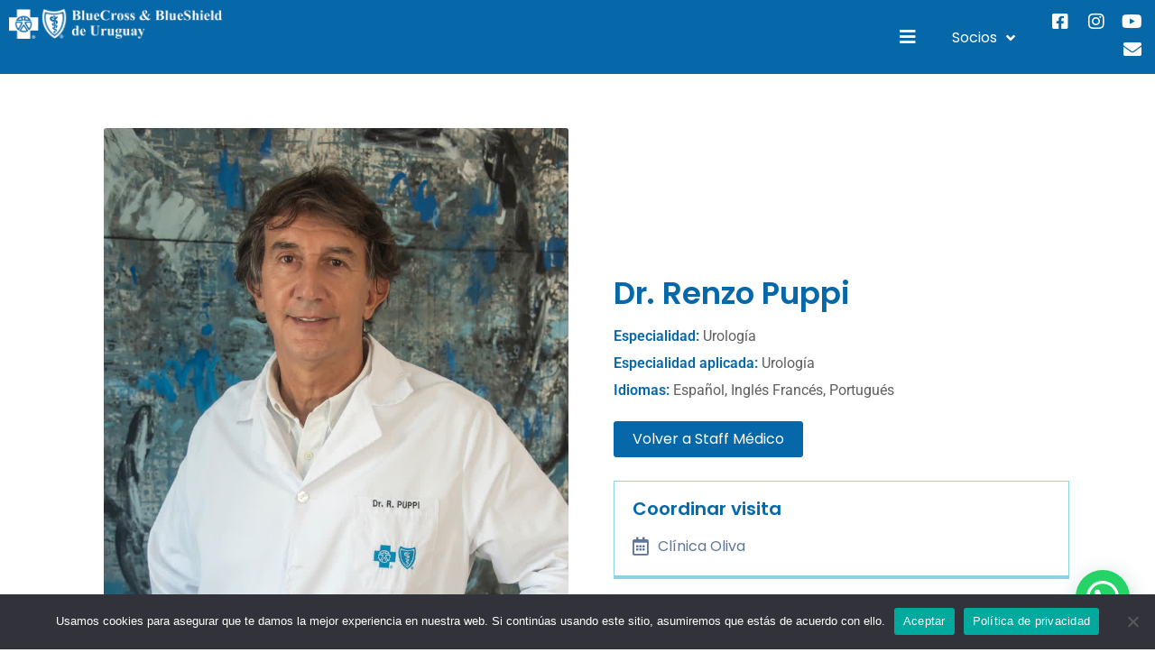

--- FILE ---
content_type: text/html; charset=UTF-8
request_url: https://www1.bcbsu.com.uy/doctors/dr-renzo-puppi/
body_size: 26259
content:
<!DOCTYPE html>
<html lang="es">
<head>
<meta charset="UTF-8">
<link rel="profile" href="http://gmpg.org/xfn/11">
<link rel="pingback" href="https://www1.bcbsu.com.uy/xmlrpc.php">

<meta name="viewport" content="width=device-width, initial-scale=1" />
<title>Dr. Renzo Puppi &#8211; BlueCross &amp; BlueShield de Uruguay</title>
<meta name='robots' content='max-image-preview:large' />
	<style>img:is([sizes="auto" i], [sizes^="auto," i]) { contain-intrinsic-size: 3000px 1500px }</style>
	<link rel='dns-prefetch' href='//fonts.googleapis.com' />
<link rel="alternate" type="application/rss+xml" title="BlueCross &amp; BlueShield de Uruguay &raquo; Feed" href="https://www1.bcbsu.com.uy/feed/" />
<link rel="alternate" type="application/rss+xml" title="BlueCross &amp; BlueShield de Uruguay &raquo; Feed de los comentarios" href="https://www1.bcbsu.com.uy/comments/feed/" />
<style id='cf-frontend-style-inline-css' type='text/css'>
@font-face {
	font-family: 'Futura';
	font-style: normal;
	font-weight: 700;
	src: url('https://www1.bcbsu.com.uy/wp-content/uploads/2025/11/futur.ttf') format('truetype');
}
@font-face {
	font-family: 'Futura';
	font-style: normal;
	font-weight: 300;
	src: url('https://www1.bcbsu.com.uy/wp-content/uploads/2025/11/futura-light-bt.ttf') format('truetype');
}
@font-face {
	font-family: 'Futura';
	font-style: normal;
	font-weight: 400;
	src: url('https://www1.bcbsu.com.uy/wp-content/uploads/2025/11/Futura-Book-font.ttf') format('truetype');
}
@font-face {
	font-family: 'Futura';
	font-style: normal;
	font-weight: 500;
	src: url('https://www1.bcbsu.com.uy/wp-content/uploads/2025/11/Futura-Heavy-font.ttf') format('truetype');
}
</style>
<style id='classic-theme-styles-inline-css' type='text/css'>
/*! This file is auto-generated */
.wp-block-button__link{color:#fff;background-color:#32373c;border-radius:9999px;box-shadow:none;text-decoration:none;padding:calc(.667em + 2px) calc(1.333em + 2px);font-size:1.125em}.wp-block-file__button{background:#32373c;color:#fff;text-decoration:none}
</style>
<style id='joinchat-button-style-inline-css' type='text/css'>
.wp-block-joinchat-button{border:none!important;text-align:center}.wp-block-joinchat-button figure{display:table;margin:0 auto;padding:0}.wp-block-joinchat-button figcaption{font:normal normal 400 .6em/2em var(--wp--preset--font-family--system-font,sans-serif);margin:0;padding:0}.wp-block-joinchat-button .joinchat-button__qr{background-color:#fff;border:6px solid #25d366;border-radius:30px;box-sizing:content-box;display:block;height:200px;margin:auto;overflow:hidden;padding:10px;width:200px}.wp-block-joinchat-button .joinchat-button__qr canvas,.wp-block-joinchat-button .joinchat-button__qr img{display:block;margin:auto}.wp-block-joinchat-button .joinchat-button__link{align-items:center;background-color:#25d366;border:6px solid #25d366;border-radius:30px;display:inline-flex;flex-flow:row nowrap;justify-content:center;line-height:1.25em;margin:0 auto;text-decoration:none}.wp-block-joinchat-button .joinchat-button__link:before{background:transparent var(--joinchat-ico) no-repeat center;background-size:100%;content:"";display:block;height:1.5em;margin:-.75em .75em -.75em 0;width:1.5em}.wp-block-joinchat-button figure+.joinchat-button__link{margin-top:10px}@media (orientation:landscape)and (min-height:481px),(orientation:portrait)and (min-width:481px){.wp-block-joinchat-button.joinchat-button--qr-only figure+.joinchat-button__link{display:none}}@media (max-width:480px),(orientation:landscape)and (max-height:480px){.wp-block-joinchat-button figure{display:none}}

</style>
<style id='global-styles-inline-css' type='text/css'>
:root{--wp--preset--aspect-ratio--square: 1;--wp--preset--aspect-ratio--4-3: 4/3;--wp--preset--aspect-ratio--3-4: 3/4;--wp--preset--aspect-ratio--3-2: 3/2;--wp--preset--aspect-ratio--2-3: 2/3;--wp--preset--aspect-ratio--16-9: 16/9;--wp--preset--aspect-ratio--9-16: 9/16;--wp--preset--color--black: #000000;--wp--preset--color--cyan-bluish-gray: #abb8c3;--wp--preset--color--white: #ffffff;--wp--preset--color--pale-pink: #f78da7;--wp--preset--color--vivid-red: #cf2e2e;--wp--preset--color--luminous-vivid-orange: #ff6900;--wp--preset--color--luminous-vivid-amber: #fcb900;--wp--preset--color--light-green-cyan: #7bdcb5;--wp--preset--color--vivid-green-cyan: #00d084;--wp--preset--color--pale-cyan-blue: #8ed1fc;--wp--preset--color--vivid-cyan-blue: #0693e3;--wp--preset--color--vivid-purple: #9b51e0;--wp--preset--gradient--vivid-cyan-blue-to-vivid-purple: linear-gradient(135deg,rgba(6,147,227,1) 0%,rgb(155,81,224) 100%);--wp--preset--gradient--light-green-cyan-to-vivid-green-cyan: linear-gradient(135deg,rgb(122,220,180) 0%,rgb(0,208,130) 100%);--wp--preset--gradient--luminous-vivid-amber-to-luminous-vivid-orange: linear-gradient(135deg,rgba(252,185,0,1) 0%,rgba(255,105,0,1) 100%);--wp--preset--gradient--luminous-vivid-orange-to-vivid-red: linear-gradient(135deg,rgba(255,105,0,1) 0%,rgb(207,46,46) 100%);--wp--preset--gradient--very-light-gray-to-cyan-bluish-gray: linear-gradient(135deg,rgb(238,238,238) 0%,rgb(169,184,195) 100%);--wp--preset--gradient--cool-to-warm-spectrum: linear-gradient(135deg,rgb(74,234,220) 0%,rgb(151,120,209) 20%,rgb(207,42,186) 40%,rgb(238,44,130) 60%,rgb(251,105,98) 80%,rgb(254,248,76) 100%);--wp--preset--gradient--blush-light-purple: linear-gradient(135deg,rgb(255,206,236) 0%,rgb(152,150,240) 100%);--wp--preset--gradient--blush-bordeaux: linear-gradient(135deg,rgb(254,205,165) 0%,rgb(254,45,45) 50%,rgb(107,0,62) 100%);--wp--preset--gradient--luminous-dusk: linear-gradient(135deg,rgb(255,203,112) 0%,rgb(199,81,192) 50%,rgb(65,88,208) 100%);--wp--preset--gradient--pale-ocean: linear-gradient(135deg,rgb(255,245,203) 0%,rgb(182,227,212) 50%,rgb(51,167,181) 100%);--wp--preset--gradient--electric-grass: linear-gradient(135deg,rgb(202,248,128) 0%,rgb(113,206,126) 100%);--wp--preset--gradient--midnight: linear-gradient(135deg,rgb(2,3,129) 0%,rgb(40,116,252) 100%);--wp--preset--font-size--small: 13px;--wp--preset--font-size--medium: 20px;--wp--preset--font-size--large: 36px;--wp--preset--font-size--x-large: 42px;--wp--preset--spacing--20: 0.44rem;--wp--preset--spacing--30: 0.67rem;--wp--preset--spacing--40: 1rem;--wp--preset--spacing--50: 1.5rem;--wp--preset--spacing--60: 2.25rem;--wp--preset--spacing--70: 3.38rem;--wp--preset--spacing--80: 5.06rem;--wp--preset--shadow--natural: 6px 6px 9px rgba(0, 0, 0, 0.2);--wp--preset--shadow--deep: 12px 12px 50px rgba(0, 0, 0, 0.4);--wp--preset--shadow--sharp: 6px 6px 0px rgba(0, 0, 0, 0.2);--wp--preset--shadow--outlined: 6px 6px 0px -3px rgba(255, 255, 255, 1), 6px 6px rgba(0, 0, 0, 1);--wp--preset--shadow--crisp: 6px 6px 0px rgba(0, 0, 0, 1);}:where(.is-layout-flex){gap: 0.5em;}:where(.is-layout-grid){gap: 0.5em;}body .is-layout-flex{display: flex;}.is-layout-flex{flex-wrap: wrap;align-items: center;}.is-layout-flex > :is(*, div){margin: 0;}body .is-layout-grid{display: grid;}.is-layout-grid > :is(*, div){margin: 0;}:where(.wp-block-columns.is-layout-flex){gap: 2em;}:where(.wp-block-columns.is-layout-grid){gap: 2em;}:where(.wp-block-post-template.is-layout-flex){gap: 1.25em;}:where(.wp-block-post-template.is-layout-grid){gap: 1.25em;}.has-black-color{color: var(--wp--preset--color--black) !important;}.has-cyan-bluish-gray-color{color: var(--wp--preset--color--cyan-bluish-gray) !important;}.has-white-color{color: var(--wp--preset--color--white) !important;}.has-pale-pink-color{color: var(--wp--preset--color--pale-pink) !important;}.has-vivid-red-color{color: var(--wp--preset--color--vivid-red) !important;}.has-luminous-vivid-orange-color{color: var(--wp--preset--color--luminous-vivid-orange) !important;}.has-luminous-vivid-amber-color{color: var(--wp--preset--color--luminous-vivid-amber) !important;}.has-light-green-cyan-color{color: var(--wp--preset--color--light-green-cyan) !important;}.has-vivid-green-cyan-color{color: var(--wp--preset--color--vivid-green-cyan) !important;}.has-pale-cyan-blue-color{color: var(--wp--preset--color--pale-cyan-blue) !important;}.has-vivid-cyan-blue-color{color: var(--wp--preset--color--vivid-cyan-blue) !important;}.has-vivid-purple-color{color: var(--wp--preset--color--vivid-purple) !important;}.has-black-background-color{background-color: var(--wp--preset--color--black) !important;}.has-cyan-bluish-gray-background-color{background-color: var(--wp--preset--color--cyan-bluish-gray) !important;}.has-white-background-color{background-color: var(--wp--preset--color--white) !important;}.has-pale-pink-background-color{background-color: var(--wp--preset--color--pale-pink) !important;}.has-vivid-red-background-color{background-color: var(--wp--preset--color--vivid-red) !important;}.has-luminous-vivid-orange-background-color{background-color: var(--wp--preset--color--luminous-vivid-orange) !important;}.has-luminous-vivid-amber-background-color{background-color: var(--wp--preset--color--luminous-vivid-amber) !important;}.has-light-green-cyan-background-color{background-color: var(--wp--preset--color--light-green-cyan) !important;}.has-vivid-green-cyan-background-color{background-color: var(--wp--preset--color--vivid-green-cyan) !important;}.has-pale-cyan-blue-background-color{background-color: var(--wp--preset--color--pale-cyan-blue) !important;}.has-vivid-cyan-blue-background-color{background-color: var(--wp--preset--color--vivid-cyan-blue) !important;}.has-vivid-purple-background-color{background-color: var(--wp--preset--color--vivid-purple) !important;}.has-black-border-color{border-color: var(--wp--preset--color--black) !important;}.has-cyan-bluish-gray-border-color{border-color: var(--wp--preset--color--cyan-bluish-gray) !important;}.has-white-border-color{border-color: var(--wp--preset--color--white) !important;}.has-pale-pink-border-color{border-color: var(--wp--preset--color--pale-pink) !important;}.has-vivid-red-border-color{border-color: var(--wp--preset--color--vivid-red) !important;}.has-luminous-vivid-orange-border-color{border-color: var(--wp--preset--color--luminous-vivid-orange) !important;}.has-luminous-vivid-amber-border-color{border-color: var(--wp--preset--color--luminous-vivid-amber) !important;}.has-light-green-cyan-border-color{border-color: var(--wp--preset--color--light-green-cyan) !important;}.has-vivid-green-cyan-border-color{border-color: var(--wp--preset--color--vivid-green-cyan) !important;}.has-pale-cyan-blue-border-color{border-color: var(--wp--preset--color--pale-cyan-blue) !important;}.has-vivid-cyan-blue-border-color{border-color: var(--wp--preset--color--vivid-cyan-blue) !important;}.has-vivid-purple-border-color{border-color: var(--wp--preset--color--vivid-purple) !important;}.has-vivid-cyan-blue-to-vivid-purple-gradient-background{background: var(--wp--preset--gradient--vivid-cyan-blue-to-vivid-purple) !important;}.has-light-green-cyan-to-vivid-green-cyan-gradient-background{background: var(--wp--preset--gradient--light-green-cyan-to-vivid-green-cyan) !important;}.has-luminous-vivid-amber-to-luminous-vivid-orange-gradient-background{background: var(--wp--preset--gradient--luminous-vivid-amber-to-luminous-vivid-orange) !important;}.has-luminous-vivid-orange-to-vivid-red-gradient-background{background: var(--wp--preset--gradient--luminous-vivid-orange-to-vivid-red) !important;}.has-very-light-gray-to-cyan-bluish-gray-gradient-background{background: var(--wp--preset--gradient--very-light-gray-to-cyan-bluish-gray) !important;}.has-cool-to-warm-spectrum-gradient-background{background: var(--wp--preset--gradient--cool-to-warm-spectrum) !important;}.has-blush-light-purple-gradient-background{background: var(--wp--preset--gradient--blush-light-purple) !important;}.has-blush-bordeaux-gradient-background{background: var(--wp--preset--gradient--blush-bordeaux) !important;}.has-luminous-dusk-gradient-background{background: var(--wp--preset--gradient--luminous-dusk) !important;}.has-pale-ocean-gradient-background{background: var(--wp--preset--gradient--pale-ocean) !important;}.has-electric-grass-gradient-background{background: var(--wp--preset--gradient--electric-grass) !important;}.has-midnight-gradient-background{background: var(--wp--preset--gradient--midnight) !important;}.has-small-font-size{font-size: var(--wp--preset--font-size--small) !important;}.has-medium-font-size{font-size: var(--wp--preset--font-size--medium) !important;}.has-large-font-size{font-size: var(--wp--preset--font-size--large) !important;}.has-x-large-font-size{font-size: var(--wp--preset--font-size--x-large) !important;}
:where(.wp-block-post-template.is-layout-flex){gap: 1.25em;}:where(.wp-block-post-template.is-layout-grid){gap: 1.25em;}
:where(.wp-block-columns.is-layout-flex){gap: 2em;}:where(.wp-block-columns.is-layout-grid){gap: 2em;}
:root :where(.wp-block-pullquote){font-size: 1.5em;line-height: 1.6;}
</style>
<link rel='stylesheet' id='jet-theme-core-frontend-styles-css' href='https://www1.bcbsu.com.uy/wp-content/plugins/jet-theme-core/assets/css/frontend.css' type='text/css' media='all' />
<link rel='stylesheet' id='wpo_min-header-0-css' href='https://www1.bcbsu.com.uy/wp-content/cache/wpo-minify/1763756189/assets/wpo-minify-header-5a764a05.min.css' type='text/css' media='all' />
<script type="text/javascript" id="cookie-notice-front-js-before">
/* <![CDATA[ */
var cnArgs = {"ajaxUrl":"https:\/\/www1.bcbsu.com.uy\/wp-admin\/admin-ajax.php","nonce":"34eb34d3aa","hideEffect":"fade","position":"bottom","onScroll":false,"onScrollOffset":100,"onClick":false,"cookieName":"cookie_notice_accepted","cookieTime":2592000,"cookieTimeRejected":2592000,"globalCookie":false,"redirection":false,"cache":false,"revokeCookies":false,"revokeCookiesOpt":"automatic"};
/* ]]> */
</script>
<script type="text/javascript" src="https://www1.bcbsu.com.uy/wp-content/plugins/cookie-notice/js/front.min.js" id="cookie-notice-front-js"></script>
<script type="text/javascript" src="https://www1.bcbsu.com.uy/wp-includes/js/jquery/jquery.min.js" id="jquery-core-js"></script>
<script type="text/javascript" src="https://www1.bcbsu.com.uy/wp-includes/js/jquery/jquery-migrate.min.js" id="jquery-migrate-js"></script>
<script type="text/javascript" src="https://www1.bcbsu.com.uy/wp-content/plugins/elementor/assets/lib/font-awesome/js/v4-shims.min.js" id="font-awesome-4-shim-js"></script>
<link rel="https://api.w.org/" href="https://www1.bcbsu.com.uy/wp-json/" /><link rel="alternate" title="JSON" type="application/json" href="https://www1.bcbsu.com.uy/wp-json/wp/v2/doctors/5101" /><link rel="EditURI" type="application/rsd+xml" title="RSD" href="https://www1.bcbsu.com.uy/xmlrpc.php?rsd" />
<meta name="generator" content="WordPress 6.8.3" />
<link rel="canonical" href="https://www1.bcbsu.com.uy/doctors/dr-renzo-puppi/" />
<link rel='shortlink' href='https://www1.bcbsu.com.uy/?p=5101' />
<link rel="alternate" title="oEmbed (JSON)" type="application/json+oembed" href="https://www1.bcbsu.com.uy/wp-json/oembed/1.0/embed?url=https%3A%2F%2Fwww1.bcbsu.com.uy%2Fdoctors%2Fdr-renzo-puppi%2F" />
<link rel="alternate" title="oEmbed (XML)" type="text/xml+oembed" href="https://www1.bcbsu.com.uy/wp-json/oembed/1.0/embed?url=https%3A%2F%2Fwww1.bcbsu.com.uy%2Fdoctors%2Fdr-renzo-puppi%2F&#038;format=xml" />
<meta name="generator" content="Elementor 3.33.1; features: additional_custom_breakpoints; settings: css_print_method-internal, google_font-enabled, font_display-auto">
			<style>
				.e-con.e-parent:nth-of-type(n+4):not(.e-lazyloaded):not(.e-no-lazyload),
				.e-con.e-parent:nth-of-type(n+4):not(.e-lazyloaded):not(.e-no-lazyload) * {
					background-image: none !important;
				}
				@media screen and (max-height: 1024px) {
					.e-con.e-parent:nth-of-type(n+3):not(.e-lazyloaded):not(.e-no-lazyload),
					.e-con.e-parent:nth-of-type(n+3):not(.e-lazyloaded):not(.e-no-lazyload) * {
						background-image: none !important;
					}
				}
				@media screen and (max-height: 640px) {
					.e-con.e-parent:nth-of-type(n+2):not(.e-lazyloaded):not(.e-no-lazyload),
					.e-con.e-parent:nth-of-type(n+2):not(.e-lazyloaded):not(.e-no-lazyload) * {
						background-image: none !important;
					}
				}
			</style>
			<link rel="icon" href="https://www1.bcbsu.com.uy/wp-content/uploads/2020/03/BCBSU-IsotipoUy-Perfil-512x512-1-150x150.png" sizes="32x32" />
<link rel="icon" href="https://www1.bcbsu.com.uy/wp-content/uploads/2020/03/BCBSU-IsotipoUy-Perfil-512x512-1-230x230.png" sizes="192x192" />
<link rel="apple-touch-icon" href="https://www1.bcbsu.com.uy/wp-content/uploads/2020/03/BCBSU-IsotipoUy-Perfil-512x512-1-230x230.png" />
<meta name="msapplication-TileImage" content="https://www1.bcbsu.com.uy/wp-content/uploads/2020/03/BCBSU-IsotipoUy-Perfil-512x512-1-300x300.png" />
		<style type="text/css" id="wp-custom-css">
			/* Formulario contact form 7 */

.cf-container {
	display: -ms-flexbox;
	display: flex;
	-ms-flex-wrap: wrap;
	flex-wrap: wrap;
	margin-right: -5px;
	margin-left: -5px;
}
.cf-col-1, .cf-col-2, .cf-col-3, .cf-col-4, .cf-col-5, .cf-col-6, .cf-col-7, .cf-col-8, .cf-col-9, .cf-col-10, .cf-col-11, .cf-col-12 {
	position: relative;
	width: 100%;
	min-height: 1px;
	padding-right: 5px;
	padding-left: 5px;
}
@media ( min-width: 576px ) {
	.cf-col-1 {
		-ms-flex: 0 0 8.333333%;
		flex: 0 0 8.333333%;
		max-width: 8.333333%;
	}
	.cf-push-1 { margin-left: 8.333333%; }
	.cf-col-2 {
		-ms-flex: 0 0 16.66667%;
		flex: 0 0 16.66667%;
		max-width: 16.66667%;
	}
	.cf-push-2 { margin-left: 16.66667%; }
	.cf-col-3 {
		-ms-flex: 0 0 25%;
		flex: 0 0 25%;
		max-width: 25%;
	}
	.cf-push-3 { margin-left: 25%; }
	.cf-col-4 {
		-ms-flex: 0 0 33.33333%;
		flex: 0 0 33.33333%;
		max-width: 33.33333%;
	}
	.cf-push-4 { margin-left: 33.33333%; }
	.cf-col-5 {
		-ms-flex: 0 0 41.66667%;
		flex: 0 0 41.66667%;
		max-width: 41.66667%;
	}
	.cf-push-5 { margin-left: 41.66667%; }
	.cf-col-6 {
		-ms-flex: 0 0 50%;
		flex: 0 0 50%;
		max-width: 50%;
	}
	.cf-push-6 { margin-left: 50%; }
	.cf-col-7 {
		-ms-flex: 0 0 58.33333%;
		flex: 0 0 58.33333%;
		max-width: 58.33333%;
	}
	.cf-push-7 { margin-left: 58.33333%; }
	.cf-col-8 {
		-ms-flex: 0 0 66.66667%;
		flex: 0 0 66.66667%;
		max-width: 66.66667%;
	}
	.cf-push-8 { margin-left: 66.66667%; }
	.cf-col-9 {
		-ms-flex: 0 0 75%;
		flex: 0 0 75%;
		max-width: 75%;
	}
	.cf-push-9 { margin-left: 75%; }
	.cf-col-10 {
		-ms-flex: 0 0 83.33333%;
		flex: 0 0 83.33333%;
		max-width: 83.33333%;
	}
	.cf-push-10 { margin-left: 83.33333%; }
	.cf-col-11 {
		-ms-flex: 0 0 91.66667%;
		flex: 0 0 91.66667%;
		max-width: 91.66667%;
	}
	.cf-push-11 { margin-left: 91.66667%; }
	.cf-col-12 {
		-ms-flex: 0 0 100%;
		flex: 0 0 100%;
		max-width: 100%;
	}
}

	.site{
  hyphens:none;
}		</style>
		</head>

<body class="wp-singular doctors-template-default single single-doctors postid-5101 wp-theme-kava wp-child-theme-kava-child cookies-not-set layout-fullwidth blog-default jet-mega-menu-location elementor-default elementor-kit-1056">
<div class="page-preloader-cover">
				<div class="page-preloader"></div>
			</div><div id="page" class="site">
	<a class="skip-link screen-reader-text" href="#content">Skip to content</a>
	<header id="masthead" class="site-header ">
				<div data-elementor-type="jet_header" data-elementor-id="23" class="elementor elementor-23">
						<section class="jet-sticky-section elementor-section elementor-top-section elementor-element elementor-element-233fd40 elementor-section-boxed elementor-section-height-default elementor-section-height-default" style="height: fit-content;" data-id="233fd40" data-element_type="section" data-settings="{&quot;jet_parallax_layout_list&quot;:[{&quot;jet_parallax_layout_image&quot;:{&quot;url&quot;:&quot;&quot;,&quot;id&quot;:&quot;&quot;,&quot;size&quot;:&quot;&quot;},&quot;_id&quot;:&quot;6a79596&quot;,&quot;jet_parallax_layout_image_tablet&quot;:{&quot;url&quot;:&quot;&quot;,&quot;id&quot;:&quot;&quot;,&quot;size&quot;:&quot;&quot;},&quot;jet_parallax_layout_image_mobile&quot;:{&quot;url&quot;:&quot;&quot;,&quot;id&quot;:&quot;&quot;,&quot;size&quot;:&quot;&quot;},&quot;jet_parallax_layout_speed&quot;:{&quot;unit&quot;:&quot;%&quot;,&quot;size&quot;:50,&quot;sizes&quot;:[]},&quot;jet_parallax_layout_type&quot;:&quot;scroll&quot;,&quot;jet_parallax_layout_direction&quot;:&quot;1&quot;,&quot;jet_parallax_layout_fx_direction&quot;:null,&quot;jet_parallax_layout_z_index&quot;:&quot;&quot;,&quot;jet_parallax_layout_bg_x&quot;:50,&quot;jet_parallax_layout_bg_x_tablet&quot;:&quot;&quot;,&quot;jet_parallax_layout_bg_x_mobile&quot;:&quot;&quot;,&quot;jet_parallax_layout_bg_y&quot;:50,&quot;jet_parallax_layout_bg_y_tablet&quot;:&quot;&quot;,&quot;jet_parallax_layout_bg_y_mobile&quot;:&quot;&quot;,&quot;jet_parallax_layout_bg_size&quot;:&quot;auto&quot;,&quot;jet_parallax_layout_bg_size_tablet&quot;:&quot;&quot;,&quot;jet_parallax_layout_bg_size_mobile&quot;:&quot;&quot;,&quot;jet_parallax_layout_animation_prop&quot;:&quot;transform&quot;,&quot;jet_parallax_layout_on&quot;:[&quot;desktop&quot;,&quot;tablet&quot;]}],&quot;jet_sticky_section_visibility&quot;:[&quot;desktop&quot;],&quot;background_background&quot;:&quot;classic&quot;,&quot;jet_sticky_section&quot;:&quot;yes&quot;}">
							<div class="elementor-background-overlay"></div>
							<div class="elementor-container elementor-column-gap-default">
					<div class="elementor-column elementor-col-20 elementor-top-column elementor-element elementor-element-9eb57d9" data-id="9eb57d9" data-element_type="column">
			<div class="elementor-widget-wrap elementor-element-populated">
						<div class="elementor-element elementor-element-411833f elementor-widget elementor-widget-jet-logo" data-id="411833f" data-element_type="widget" data-widget_type="jet-logo.default">
				<div class="elementor-widget-container">
					<div class="elementor-jet-logo jet-blocks"><div class="jet-logo jet-logo-type-image jet-logo-display-block">
<a href="https://www1.bcbsu.com.uy/" class="jet-logo__link"><img src="https://www1.bcbsu.com.uy/wp-content/uploads/2021/08/Logo-bcbsu-blanco-1000x141-1.png" class="jet-logo__img" alt="BlueCross &amp; BlueShield de Uruguay" /></a></div></div>				</div>
				</div>
					</div>
		</div>
				<div class="elementor-column elementor-col-20 elementor-top-column elementor-element elementor-element-634d5cb" data-id="634d5cb" data-element_type="column">
			<div class="elementor-widget-wrap elementor-element-populated">
						<div class="elementor-element elementor-element-dbc8828 elementor-widget__width-auto elementor-absolute elementor-hidden-desktop elementor-hidden-tablet elementor-hidden-mobile elementor-widget elementor-widget-image" data-id="dbc8828" data-element_type="widget" data-settings="{&quot;_position&quot;:&quot;absolute&quot;}" data-widget_type="image.default">
				<div class="elementor-widget-container">
															<img fetchpriority="high" width="300" height="489" src="https://www1.bcbsu.com.uy/wp-content/uploads/2021/08/lazo-rosa.png" class="attachment-full size-full wp-image-7701" alt="" srcset="https://www1.bcbsu.com.uy/wp-content/uploads/2021/08/lazo-rosa.png 300w, https://www1.bcbsu.com.uy/wp-content/uploads/2021/08/lazo-rosa-184x300.png 184w" sizes="(max-width: 300px) 100vw, 300px" />															</div>
				</div>
					</div>
		</div>
				<div class="elementor-column elementor-col-20 elementor-top-column elementor-element elementor-element-b2e57ed" data-id="b2e57ed" data-element_type="column">
			<div class="elementor-widget-wrap elementor-element-populated">
						<div class="elementor-element elementor-element-ae5cbcb elementor-widget elementor-widget-jet-mobile-menu" data-id="ae5cbcb" data-element_type="widget" data-widget_type="jet-mobile-menu.default">
				<div class="elementor-widget-container">
					<div  id="jet-mobile-menu-6922e5b914e17" class="jet-mobile-menu jet-mobile-menu--location-elementor" data-menu-id="10" data-menu-options="{&quot;menuUniqId&quot;:&quot;6922e5b914e17&quot;,&quot;menuId&quot;:&quot;10&quot;,&quot;mobileMenuId&quot;:&quot;10&quot;,&quot;location&quot;:&quot;elementor&quot;,&quot;menuLocation&quot;:false,&quot;menuLayout&quot;:&quot;slide-out&quot;,&quot;togglePosition&quot;:&quot;default&quot;,&quot;menuPosition&quot;:&quot;right&quot;,&quot;headerTemplate&quot;:&quot;&quot;,&quot;beforeTemplate&quot;:&quot;&quot;,&quot;afterTemplate&quot;:&quot;&quot;,&quot;useBreadcrumb&quot;:true,&quot;breadcrumbPath&quot;:&quot;full&quot;,&quot;toggleText&quot;:&quot;&quot;,&quot;toggleLoader&quot;:true,&quot;backText&quot;:&quot;&quot;,&quot;itemIconVisible&quot;:true,&quot;itemBadgeVisible&quot;:true,&quot;itemDescVisible&quot;:false,&quot;loaderColor&quot;:&quot;#3a3a3a&quot;,&quot;subEvent&quot;:&quot;click&quot;,&quot;subTrigger&quot;:&quot;item&quot;,&quot;subOpenLayout&quot;:&quot;slide-in&quot;,&quot;closeAfterNavigate&quot;:false,&quot;fillSvgIcon&quot;:true,&quot;megaAjaxLoad&quot;:false}">
			<mobile-menu></mobile-menu><div class="jet-mobile-menu__refs"><div ref="toggleClosedIcon"><i class="fas fa-bars"></i></div><div ref="toggleOpenedIcon"><i class="fas fa-times"></i></div><div ref="closeIcon"><i class="fas fa-times"></i></div><div ref="backIcon"><i class="fas fa-angle-left"></i></div><div ref="dropdownIcon"><i class="fas fa-angle-right"></i></div><div ref="dropdownOpenedIcon"><i class="fas fa-angle-down"></i></div><div ref="breadcrumbIcon"><i class="fas fa-angle-right"></i></div></div></div><script id="jetMenuMobileWidgetRenderData6922e5b914e17" type="application/json">
            {"items":{"item-9955":{"id":"item-9955","name":"Home","attrTitle":false,"description":"","url":"https:\/\/www1.bcbsu.com.uy\/","target":false,"xfn":false,"itemParent":false,"itemId":9955,"megaTemplateId":false,"megaContent":false,"megaContentType":"default","open":false,"badgeContent":false,"itemIcon":"","hideItemText":false,"classes":[""],"signature":""},"item-2482":{"id":"item-2482","name":"Empresa","attrTitle":false,"description":"","url":"https:\/\/www1.bcbsu.com.uy\/acerca-de-la-empresa\/","target":false,"xfn":false,"itemParent":false,"itemId":2482,"megaTemplateId":false,"megaContent":false,"megaContentType":"default","open":false,"badgeContent":false,"itemIcon":"","hideItemText":false,"classes":[""],"signature":""},"item-5121":{"id":"item-5121","name":"Planes y Beneficios","attrTitle":false,"description":"","url":"https:\/\/www1.bcbsu.com.uy\/planes-y-beneficios\/","target":false,"xfn":false,"itemParent":false,"itemId":5121,"megaTemplateId":false,"megaContent":false,"megaContentType":"default","open":false,"badgeContent":"","itemIcon":"","hideItemText":false,"classes":[""],"signature":""},"item-2715":{"id":"item-2715","name":"Cl\u00ednicas y Consultorios","attrTitle":false,"description":"","url":"","target":false,"xfn":false,"itemParent":false,"itemId":2715,"megaTemplateId":false,"megaContent":false,"megaContentType":"default","open":false,"badgeContent":false,"itemIcon":"","hideItemText":false,"classes":[""],"signature":"","children":{"item-2843":{"id":"item-2843","name":"Cl\u00ednica Oliva","attrTitle":false,"description":"","url":"https:\/\/www1.bcbsu.com.uy\/clinica-oliva\/","target":false,"xfn":false,"itemParent":"item-2715","itemId":2843,"megaTemplateId":false,"megaContent":false,"megaContentType":"default","open":false,"badgeContent":false,"itemIcon":"","hideItemText":false,"classes":[""],"signature":""},"item-2916":{"id":"item-2916","name":"Cl\u00ednica Punta del Este","attrTitle":false,"description":"","url":"https:\/\/www1.bcbsu.com.uy\/clinica-punta-del-este\/","target":false,"xfn":false,"itemParent":"item-2715","itemId":2916,"megaTemplateId":false,"megaContent":false,"megaContentType":"default","open":false,"badgeContent":false,"itemIcon":"","hideItemText":false,"classes":[""],"signature":""},"item-2722":{"id":"item-2722","name":"Cl\u00ednica Jacksonville","attrTitle":false,"description":"","url":"https:\/\/www1.bcbsu.com.uy\/clinica-jacksonville\/","target":false,"xfn":false,"itemParent":"item-2715","itemId":2722,"megaTemplateId":false,"megaContent":false,"megaContentType":"default","open":false,"badgeContent":false,"itemIcon":"","hideItemText":false,"classes":[""],"signature":""},"item-2944":{"id":"item-2944","name":"Consultorios La Tahona","attrTitle":false,"description":"","url":"https:\/\/www1.bcbsu.com.uy\/consultorios-la-tahona\/","target":false,"xfn":false,"itemParent":"item-2715","itemId":2944,"megaTemplateId":false,"megaContent":false,"megaContentType":"default","open":false,"badgeContent":false,"itemIcon":"","hideItemText":false,"classes":[""],"signature":""}}},"item-881":{"id":"item-881","name":"Staff M\u00e9dico","attrTitle":false,"description":"","url":"https:\/\/www1.bcbsu.com.uy\/doctors\/","target":false,"xfn":false,"itemParent":false,"itemId":881,"megaTemplateId":false,"megaContent":false,"megaContentType":"default","open":false,"badgeContent":false,"itemIcon":"","hideItemText":false,"classes":[""],"signature":""},"item-3071":{"id":"item-3071","name":"Servicios","attrTitle":false,"description":"","url":"","target":false,"xfn":false,"itemParent":false,"itemId":3071,"megaTemplateId":false,"megaContent":false,"megaContentType":"default","open":false,"badgeContent":false,"itemIcon":"","hideItemText":false,"classes":[""],"signature":"","children":{"item-10833":{"id":"item-10833","name":"Informaci\u00f3n sobre COVID-19","attrTitle":false,"description":"","url":"https:\/\/www1.bcbsu.com.uy\/informacion-importante-sobre-covid-19\/","target":false,"xfn":false,"itemParent":"item-3071","itemId":10833,"megaTemplateId":false,"megaContent":false,"megaContentType":"default","open":false,"badgeContent":false,"itemIcon":"","hideItemText":false,"classes":[""],"signature":""},"item-10315":{"id":"item-10315","name":"Cl\u00ednica del Viajero","attrTitle":false,"description":"","url":"https:\/\/www1.bcbsu.com.uy\/clinica-del-viajero\/","target":false,"xfn":false,"itemParent":"item-3071","itemId":10315,"megaTemplateId":false,"megaContent":false,"megaContentType":"default","open":false,"badgeContent":false,"itemIcon":"","hideItemText":false,"classes":[""],"signature":""},"item-10316":{"id":"item-10316","name":"Violencia basada en G\u00e9nero y Generaciones","attrTitle":false,"description":"","url":"https:\/\/www1.bcbsu.com.uy\/violencia-basada-en-genero-y-generaciones\/","target":false,"xfn":false,"itemParent":"item-3071","itemId":10316,"megaTemplateId":false,"megaContent":false,"megaContentType":"default","open":false,"badgeContent":false,"itemIcon":"","hideItemText":false,"classes":[""],"signature":""},"item-3073":{"id":"item-3073","name":"Emergencia y asistencia m\u00f3vil","attrTitle":false,"description":"","url":"https:\/\/www1.bcbsu.com.uy\/unidad-coronaria-movil\/","target":false,"xfn":false,"itemParent":"item-3071","itemId":3073,"megaTemplateId":false,"megaContent":false,"megaContentType":"default","open":false,"badgeContent":false,"itemIcon":"","hideItemText":false,"classes":[""],"signature":""},"item-3072":{"id":"item-3072","name":"Servicio de acompa\u00f1ante","attrTitle":false,"description":"","url":"https:\/\/www1.bcbsu.com.uy\/pulso\/","target":false,"xfn":false,"itemParent":"item-3071","itemId":3072,"megaTemplateId":false,"megaContent":false,"megaContentType":"default","open":false,"badgeContent":false,"itemIcon":"","hideItemText":false,"classes":[""],"signature":""},"item-3181":{"id":"item-3181","name":"Asistencia al viajero","attrTitle":false,"description":"","url":"https:\/\/www1.bcbsu.com.uy\/assist-card\/","target":false,"xfn":false,"itemParent":"item-3071","itemId":3181,"megaTemplateId":false,"megaContent":false,"megaContentType":"default","open":false,"badgeContent":false,"itemIcon":"","hideItemText":false,"classes":[""],"signature":""},"item-3336":{"id":"item-3336","name":"Blue App","attrTitle":false,"description":"","url":"https:\/\/www1.bcbsu.com.uy\/blue-app\/","target":false,"xfn":false,"itemParent":"item-3071","itemId":3336,"megaTemplateId":false,"megaContent":false,"megaContentType":"default","open":false,"badgeContent":false,"itemIcon":"","hideItemText":false,"classes":[""],"signature":""}}},"item-11184":{"id":"item-11184","name":"Espacio Adolescencia","attrTitle":false,"description":"","url":"https:\/\/www1.bcbsu.com.uy\/espacio-adolescencia\/","target":false,"xfn":false,"itemParent":false,"itemId":11184,"megaTemplateId":false,"megaContent":false,"megaContentType":"default","open":false,"badgeContent":"","itemIcon":"","hideItemText":false,"classes":[""],"signature":""},"item-9359":{"id":"item-9359","name":"Smart Pharmacy","attrTitle":false,"description":"","url":"https:\/\/www1.bcbsu.com.uy\/smart-pharmacy\/","target":false,"xfn":false,"itemParent":false,"itemId":9359,"megaTemplateId":false,"megaContent":false,"megaContentType":"default","open":false,"badgeContent":"","itemIcon":"","hideItemText":false,"classes":[""],"signature":""},"item-3410":{"id":"item-3410","name":"Blue Mom","attrTitle":false,"description":"","url":"https:\/\/www1.bcbsu.com.uy\/blue-mom\/","target":false,"xfn":false,"itemParent":false,"itemId":3410,"megaTemplateId":false,"megaContent":false,"megaContentType":"default","open":false,"badgeContent":false,"itemIcon":"","hideItemText":false,"classes":[""],"signature":""},"item-8092":{"id":"item-8092","name":"Beneficios para socios","attrTitle":false,"description":"","url":"https:\/\/www1.bcbsu.com.uy\/beneficios\/","target":false,"xfn":false,"itemParent":false,"itemId":8092,"megaTemplateId":false,"megaContent":false,"megaContentType":"default","open":false,"badgeContent":false,"itemIcon":"","hideItemText":false,"classes":[""],"signature":""},"item-2250":{"id":"item-2250","name":"Cobertura Internacional","attrTitle":false,"description":"","url":"","target":false,"xfn":false,"itemParent":false,"itemId":2250,"megaTemplateId":false,"megaContent":false,"megaContentType":"default","open":false,"badgeContent":false,"itemIcon":"","hideItemText":false,"classes":[""],"signature":"","children":{"item-2249":{"id":"item-2249","name":"Estados Unidos y resto del mundo","attrTitle":false,"description":"","url":"https:\/\/www1.bcbsu.com.uy\/cobertura-internacional\/","target":false,"xfn":false,"itemParent":"item-2250","itemId":2249,"megaTemplateId":false,"megaContent":false,"megaContentType":"default","open":false,"badgeContent":false,"itemIcon":"","hideItemText":false,"classes":[""],"signature":""},"item-2367":{"id":"item-2367","name":"Argentina - Swiss Medical Group","attrTitle":false,"description":"","url":"https:\/\/www1.bcbsu.com.uy\/swiss-medical-group\/","target":false,"xfn":false,"itemParent":"item-2250","itemId":2367,"megaTemplateId":false,"megaContent":false,"megaContentType":"default","open":false,"badgeContent":false,"itemIcon":"","hideItemText":false,"classes":[""],"signature":""}}},"item-12358":{"id":"item-12358","name":"Radioterapia","attrTitle":false,"description":"","url":"https:\/\/www1.bcbsu.com.uy\/category\/radioterapia\/","target":false,"xfn":false,"itemParent":false,"itemId":12358,"megaTemplateId":false,"megaContent":false,"megaContentType":"default","open":false,"badgeContent":false,"itemIcon":"","hideItemText":false,"classes":[""],"signature":""},"item-7619":{"id":"item-7619","name":"Fonasa","attrTitle":false,"description":"","url":"https:\/\/www1.bcbsu.com.uy\/fonasa\/","target":false,"xfn":false,"itemParent":false,"itemId":7619,"megaTemplateId":false,"megaContent":false,"megaContentType":"default","open":false,"badgeContent":false,"itemIcon":"","hideItemText":false,"classes":[""],"signature":""},"item-5991":{"id":"item-5991","name":"Preguntas Frecuentes","attrTitle":false,"description":"","url":"https:\/\/www1.bcbsu.com.uy\/preguntas-frecuentes\/","target":false,"xfn":false,"itemParent":false,"itemId":5991,"megaTemplateId":false,"megaContent":false,"megaContentType":"default","open":false,"badgeContent":false,"itemIcon":"","hideItemText":false,"classes":[""],"signature":""},"item-12123":{"id":"item-12123","name":"Blog M\u00e9dico","attrTitle":false,"description":"","url":"\/blog\/","target":false,"xfn":false,"itemParent":false,"itemId":12123,"megaTemplateId":false,"megaContent":false,"megaContentType":"default","open":false,"badgeContent":false,"itemIcon":"","hideItemText":false,"classes":[""],"signature":""}}}        </script>				</div>
				</div>
					</div>
		</div>
				<div class="elementor-column elementor-col-20 elementor-top-column elementor-element elementor-element-9075c91" data-id="9075c91" data-element_type="column">
			<div class="elementor-widget-wrap elementor-element-populated">
						<div class="elementor-element elementor-element-0a1aba6 jet-nav-tablet-align-center jet-nav-mobile-align-center elementor-widget elementor-widget-jet-nav-menu" data-id="0a1aba6" data-element_type="widget" data-widget_type="jet-nav-menu.default">
				<div class="elementor-widget-container">
					<nav class="jet-nav-wrap m-layout-mobile"><div class="menu-menu-gestion-container"><div class="jet-nav m-layout-mobile jet-nav--horizontal"><div class="menu-item menu-item-type-custom menu-item-object-custom menu-item-has-children jet-nav__item-2118 jet-nav__item"><a href="#" class="menu-item-link menu-item-link-depth-0 menu-item-link-top"><span class="jet-nav-link-text">Socios</span><div class="jet-nav-arrow"><i aria-hidden="true" class="fa fa-angle-down"></i></div></a>
<div  class="jet-nav__sub jet-nav-depth-0">
	<div class="menu-item menu-item-type-custom menu-item-object-custom jet-nav__item-8341 jet-nav__item jet-nav-item-sub"><a target="_blank" href="https://www.bcbsu.com.uy/bcbsu/blue/cartilla.aspx" class="menu-item-link menu-item-link-depth-1 menu-item-link-sub"><span class="jet-nav-link-text">Cartilla de prestadores</span></a></div>
	<div class="menu-item menu-item-type-custom menu-item-object-custom jet-nav__item-2122 jet-nav__item jet-nav-item-sub"><a target="_blank" href="https://www.bcbsu.com.uy/bcbsu/afiliados/login.aspx" class="menu-item-link menu-item-link-depth-1 menu-item-link-sub"><span class="jet-nav-link-text">Portal del socio</span></a></div>
	<div class="menu-item menu-item-type-post_type menu-item-object-page jet-nav__item-12677 jet-nav__item jet-nav-item-sub"><a target="_blank" href="https://www1.bcbsu.com.uy/gestion-del-socio/" class="menu-item-link menu-item-link-depth-1 menu-item-link-sub"><span class="jet-nav-link-text">Gestión del socio</span></a></div>
	<div class="menu-item menu-item-type-custom menu-item-object-custom jet-nav__item-10189 jet-nav__item jet-nav-item-sub"><a target="_blank" href="https://www3.bcbsu.com.uy/bcbsu/clientes/publicacion_cfe.aspx" class="menu-item-link menu-item-link-depth-1 menu-item-link-sub"><span class="jet-nav-link-text">Descargar eFactura</span></a></div>
	<div class="menu-item menu-item-type-custom menu-item-object-custom jet-nav__item-10211 jet-nav__item jet-nav-item-sub"><a href="https://www3.bcbsu.com.uy/bcbsu/clientes/detalle_gastos.aspx" class="menu-item-link menu-item-link-depth-1 menu-item-link-sub"><span class="jet-nav-link-text">Detalle de gastos</span></a></div>
	<div class="menu-item menu-item-type-custom menu-item-object-custom jet-nav__item-2123 jet-nav__item jet-nav-item-sub"><a target="_blank" href="https://www3.bcbsu.com.uy/bcbsu/clientes/detalle_fonasa.aspx" class="menu-item-link menu-item-link-depth-1 menu-item-link-sub"><span class="jet-nav-link-text">Detalle de cápitas Fonasa</span></a></div>
</div>
</div>
</div></div></nav>				</div>
				</div>
					</div>
		</div>
				<div class="elementor-column elementor-col-20 elementor-top-column elementor-element elementor-element-78c9adc" data-id="78c9adc" data-element_type="column">
			<div class="elementor-widget-wrap elementor-element-populated">
						<div class="elementor-element elementor-element-2fefeeb e-grid-align-right elementor-shape-square elementor-grid-0 elementor-widget elementor-widget-social-icons" data-id="2fefeeb" data-element_type="widget" data-widget_type="social-icons.default">
				<div class="elementor-widget-container">
							<div class="elementor-social-icons-wrapper elementor-grid" role="list">
							<span class="elementor-grid-item" role="listitem">
					<a class="elementor-icon elementor-social-icon elementor-social-icon-facebook-square elementor-repeater-item-63fdb56" href="https://www.facebook.com/BlueCrossBlueShieldDeUruguay/" target="_blank">
						<span class="elementor-screen-only">Facebook-square</span>
						<i aria-hidden="true" class="fab fa-facebook-square"></i>					</a>
				</span>
							<span class="elementor-grid-item" role="listitem">
					<a class="elementor-icon elementor-social-icon elementor-social-icon-instagram elementor-repeater-item-611e4b4" href="https://www.instagram.com/bcbsuy/" target="_blank">
						<span class="elementor-screen-only">Instagram</span>
						<i aria-hidden="true" class="fab fa-instagram"></i>					</a>
				</span>
							<span class="elementor-grid-item" role="listitem">
					<a class="elementor-icon elementor-social-icon elementor-social-icon-youtube elementor-repeater-item-6dd9ba3" href="https://www.youtube.com/channel/UCL8jnQR8zL7zrJtclolulEA?view_as=subscriber" target="_blank">
						<span class="elementor-screen-only">Youtube</span>
						<i aria-hidden="true" class="fab fa-youtube"></i>					</a>
				</span>
							<span class="elementor-grid-item" role="listitem">
					<a class="elementor-icon elementor-social-icon elementor-social-icon-envelope elementor-repeater-item-17bc4be" href="mailto:info@bcbsu.com.uy" target="_blank">
						<span class="elementor-screen-only">Envelope</span>
						<i aria-hidden="true" class="fas fa-envelope"></i>					</a>
				</span>
					</div>
						</div>
				</div>
					</div>
		</div>
					</div>
		</section>
				</div>
			</header><!-- #masthead -->
		<div id="content" class="site-content ">

	<div class="site-content__wrap container">
		<div class="row">

			
			<div id="primary" class="col-xs-12">

				
				<main id="main" class="site-main">		<div data-elementor-type="jet_single" data-elementor-id="3828" class="elementor elementor-3828">
						<section class="elementor-section elementor-top-section elementor-element elementor-element-30e4a8ef elementor-section-boxed elementor-section-height-default elementor-section-height-default" data-id="30e4a8ef" data-element_type="section" data-settings="{&quot;jet_parallax_layout_list&quot;:[{&quot;_id&quot;:&quot;49c98e0&quot;,&quot;jet_parallax_layout_image&quot;:{&quot;url&quot;:&quot;&quot;,&quot;id&quot;:&quot;&quot;,&quot;size&quot;:&quot;&quot;},&quot;jet_parallax_layout_image_tablet&quot;:{&quot;url&quot;:&quot;&quot;,&quot;id&quot;:&quot;&quot;,&quot;size&quot;:&quot;&quot;},&quot;jet_parallax_layout_image_mobile&quot;:{&quot;url&quot;:&quot;&quot;,&quot;id&quot;:&quot;&quot;,&quot;size&quot;:&quot;&quot;},&quot;jet_parallax_layout_speed&quot;:{&quot;unit&quot;:&quot;%&quot;,&quot;size&quot;:50,&quot;sizes&quot;:[]},&quot;jet_parallax_layout_type&quot;:&quot;scroll&quot;,&quot;jet_parallax_layout_direction&quot;:&quot;1&quot;,&quot;jet_parallax_layout_fx_direction&quot;:null,&quot;jet_parallax_layout_z_index&quot;:&quot;&quot;,&quot;jet_parallax_layout_bg_x&quot;:50,&quot;jet_parallax_layout_bg_x_tablet&quot;:&quot;&quot;,&quot;jet_parallax_layout_bg_x_mobile&quot;:&quot;&quot;,&quot;jet_parallax_layout_bg_y&quot;:50,&quot;jet_parallax_layout_bg_y_tablet&quot;:&quot;&quot;,&quot;jet_parallax_layout_bg_y_mobile&quot;:&quot;&quot;,&quot;jet_parallax_layout_bg_size&quot;:&quot;auto&quot;,&quot;jet_parallax_layout_bg_size_tablet&quot;:&quot;&quot;,&quot;jet_parallax_layout_bg_size_mobile&quot;:&quot;&quot;,&quot;jet_parallax_layout_animation_prop&quot;:&quot;transform&quot;,&quot;jet_parallax_layout_on&quot;:[&quot;desktop&quot;,&quot;tablet&quot;]}]}">
						<div class="elementor-container elementor-column-gap-default">
					<div class="elementor-column elementor-col-50 elementor-top-column elementor-element elementor-element-2b471abe" data-id="2b471abe" data-element_type="column" data-settings="{&quot;background_background&quot;:&quot;classic&quot;}">
			<div class="elementor-widget-wrap elementor-element-populated">
						<div class="elementor-element elementor-element-4f08f07d elementor-widget elementor-widget-jet-listing-dynamic-image" data-id="4f08f07d" data-element_type="widget" data-widget_type="jet-listing-dynamic-image.default">
				<div class="elementor-widget-container">
					<div class="jet-listing jet-listing-dynamic-image" ><img width="880" height="1132" src="https://www1.bcbsu.com.uy/wp-content/uploads/2021/09/R-Puppi.jpg" class="jet-listing-dynamic-image__img attachment-full size-full wp-post-image" alt="R Puppi" decoding="async" srcset="https://www1.bcbsu.com.uy/wp-content/uploads/2021/09/R-Puppi.jpg 880w, https://www1.bcbsu.com.uy/wp-content/uploads/2021/09/R-Puppi-233x300.jpg 233w, https://www1.bcbsu.com.uy/wp-content/uploads/2021/09/R-Puppi-796x1024.jpg 796w, https://www1.bcbsu.com.uy/wp-content/uploads/2021/09/R-Puppi-768x988.jpg 768w, https://www1.bcbsu.com.uy/wp-content/uploads/2021/09/R-Puppi-600x772.jpg 600w" sizes="(max-width: 880px) 100vw, 880px" loading="eager" /></div>				</div>
				</div>
					</div>
		</div>
				<div class="elementor-column elementor-col-50 elementor-top-column elementor-element elementor-element-71bade81" data-id="71bade81" data-element_type="column" data-settings="{&quot;background_background&quot;:&quot;classic&quot;}">
			<div class="elementor-widget-wrap elementor-element-populated">
						<div class="elementor-element elementor-element-29ba7246 elementor-widget elementor-widget-jet-listing-dynamic-field" data-id="29ba7246" data-element_type="widget" data-widget_type="jet-listing-dynamic-field.default">
				<div class="elementor-widget-container">
					<div class="jet-listing jet-listing-dynamic-field display-inline"><div class="jet-listing-dynamic-field__inline-wrap"><div class="jet-listing-dynamic-field__content">Dr. Renzo Puppi</div></div></div>				</div>
				</div>
				<div class="elementor-element elementor-element-5185ab92 elementor-widget elementor-widget-jet-headline" data-id="5185ab92" data-element_type="widget" data-widget_type="jet-headline.default">
				<div class="elementor-widget-container">
					<span class="jet-headline jet-headline--direction-horizontal"><span class="jet-headline__part jet-headline__first"><span class="jet-headline__label">Especialidad:</span></span><span class="jet-headline__space">&nbsp;</span><span class="jet-headline__part jet-headline__second"><span class="jet-headline__label">Urología</span></span></span>				</div>
				</div>
				<div class="elementor-element elementor-element-1e6e92c elementor-widget elementor-widget-jet-headline" data-id="1e6e92c" data-element_type="widget" data-widget_type="jet-headline.default">
				<div class="elementor-widget-container">
					<span class="jet-headline jet-headline--direction-horizontal"><span class="jet-headline__part jet-headline__first"><span class="jet-headline__label">Especialidad aplicada:</span></span><span class="jet-headline__space">&nbsp;</span><span class="jet-headline__part jet-headline__second"><span class="jet-headline__label">Urología</span></span></span>				</div>
				</div>
				<div class="elementor-element elementor-element-ba9a774 elementor-widget elementor-widget-jet-headline" data-id="ba9a774" data-element_type="widget" data-widget_type="jet-headline.default">
				<div class="elementor-widget-container">
					<span class="jet-headline jet-headline--direction-horizontal"><span class="jet-headline__part jet-headline__first"><span class="jet-headline__label">Idiomas:</span></span><span class="jet-headline__space">&nbsp;</span><span class="jet-headline__part jet-headline__second"><span class="jet-headline__label">Español, Inglés Francés, Portugués</span></span></span>				</div>
				</div>
				<div class="elementor-element elementor-element-37a4223 elementor-widget elementor-widget-spacer" data-id="37a4223" data-element_type="widget" data-widget_type="spacer.default">
				<div class="elementor-widget-container">
							<div class="elementor-spacer">
			<div class="elementor-spacer-inner"></div>
		</div>
						</div>
				</div>
				<div class="elementor-element elementor-element-c959dee elementor-widget__width-auto elementor-widget elementor-widget-jet-button" data-id="c959dee" data-element_type="widget" data-widget_type="jet-button.default">
				<div class="elementor-widget-container">
					<div class="elementor-jet-button jet-elements"><div class="jet-button__container">
	<a class="jet-button__instance jet-button__instance--icon-left hover-effect-0" href="/doctors/">
		<div class="jet-button__plane jet-button__plane-normal"></div>
		<div class="jet-button__plane jet-button__plane-hover"></div>
		<div class="jet-button__state jet-button__state-normal">
			<span class="jet-button__label">Volver a Staff Médico</span>		</div>
		<div class="jet-button__state jet-button__state-hover">
			<span class="jet-button__label">Staff Médico</span>		</div>
	</a>
</div>
</div>				</div>
				</div>
				<div class="elementor-element elementor-element-eab9f2f elementor-widget elementor-widget-spacer" data-id="eab9f2f" data-element_type="widget" data-widget_type="spacer.default">
				<div class="elementor-widget-container">
							<div class="elementor-spacer">
			<div class="elementor-spacer-inner"></div>
		</div>
						</div>
				</div>
				<section class="elementor-section elementor-inner-section elementor-element elementor-element-f3ae105 elementor-section-boxed elementor-section-height-default elementor-section-height-default" data-id="f3ae105" data-element_type="section" data-settings="{&quot;jet_parallax_layout_list&quot;:[]}">
						<div class="elementor-container elementor-column-gap-default">
					<div class="elementor-column elementor-col-100 elementor-inner-column elementor-element elementor-element-1aa2609" data-id="1aa2609" data-element_type="column">
			<div class="elementor-widget-wrap elementor-element-populated">
						<div class="elementor-element elementor-element-731aad6 elementor-widget elementor-widget-heading" data-id="731aad6" data-element_type="widget" data-widget_type="heading.default">
				<div class="elementor-widget-container">
					<h3 class="elementor-heading-title elementor-size-default">Coordinar visita</h3>				</div>
				</div>
				<div class="elementor-element elementor-element-2bbc574 elementor-widget elementor-widget-jet-listing-dynamic-link" data-id="2bbc574" data-element_type="widget" data-widget_type="jet-listing-dynamic-link.default">
				<div class="elementor-widget-container">
					<div class="jet-listing jet-listing-dynamic-link"><a href="https://www.bcbsu.com.uy/bcbsu/blue/coordinar3.aspx?1556,1086" class="jet-listing-dynamic-link__link" target="_blank"><i class="jet-listing-dynamic-link__icon far fa-calendar-alt" aria-hidden="true"></i><span class="jet-listing-dynamic-link__label">Clínica Oliva</span></a></div>				</div>
				</div>
					</div>
		</div>
					</div>
		</section>
					</div>
		</div>
					</div>
		</section>
				<section class="elementor-section elementor-top-section elementor-element elementor-element-6fbd62e2 elementor-hidden-desktop elementor-hidden-tablet elementor-hidden-mobile elementor-section-boxed elementor-section-height-default elementor-section-height-default" data-id="6fbd62e2" data-element_type="section" data-settings="{&quot;jet_parallax_layout_list&quot;:[{&quot;_id&quot;:&quot;49c98e0&quot;,&quot;jet_parallax_layout_image&quot;:{&quot;url&quot;:&quot;&quot;,&quot;id&quot;:&quot;&quot;,&quot;size&quot;:&quot;&quot;},&quot;jet_parallax_layout_image_tablet&quot;:{&quot;url&quot;:&quot;&quot;,&quot;id&quot;:&quot;&quot;,&quot;size&quot;:&quot;&quot;},&quot;jet_parallax_layout_image_mobile&quot;:{&quot;url&quot;:&quot;&quot;,&quot;id&quot;:&quot;&quot;,&quot;size&quot;:&quot;&quot;},&quot;jet_parallax_layout_speed&quot;:{&quot;unit&quot;:&quot;%&quot;,&quot;size&quot;:50,&quot;sizes&quot;:[]},&quot;jet_parallax_layout_type&quot;:&quot;scroll&quot;,&quot;jet_parallax_layout_direction&quot;:&quot;1&quot;,&quot;jet_parallax_layout_fx_direction&quot;:null,&quot;jet_parallax_layout_z_index&quot;:&quot;&quot;,&quot;jet_parallax_layout_bg_x&quot;:50,&quot;jet_parallax_layout_bg_x_tablet&quot;:&quot;&quot;,&quot;jet_parallax_layout_bg_x_mobile&quot;:&quot;&quot;,&quot;jet_parallax_layout_bg_y&quot;:50,&quot;jet_parallax_layout_bg_y_tablet&quot;:&quot;&quot;,&quot;jet_parallax_layout_bg_y_mobile&quot;:&quot;&quot;,&quot;jet_parallax_layout_bg_size&quot;:&quot;auto&quot;,&quot;jet_parallax_layout_bg_size_tablet&quot;:&quot;&quot;,&quot;jet_parallax_layout_bg_size_mobile&quot;:&quot;&quot;,&quot;jet_parallax_layout_animation_prop&quot;:&quot;transform&quot;,&quot;jet_parallax_layout_on&quot;:[&quot;desktop&quot;,&quot;tablet&quot;]}]}">
						<div class="elementor-container elementor-column-gap-default">
					<div class="elementor-column elementor-col-100 elementor-top-column elementor-element elementor-element-5f671c0d" data-id="5f671c0d" data-element_type="column" data-settings="{&quot;background_background&quot;:&quot;classic&quot;}">
			<div class="elementor-widget-wrap elementor-element-populated">
						<section class="elementor-section elementor-inner-section elementor-element elementor-element-6973ffa0 elementor-section-boxed elementor-section-height-default elementor-section-height-default" data-id="6973ffa0" data-element_type="section" data-settings="{&quot;jet_parallax_layout_list&quot;:[{&quot;_id&quot;:&quot;2a677ec&quot;,&quot;jet_parallax_layout_image&quot;:{&quot;url&quot;:&quot;&quot;,&quot;id&quot;:&quot;&quot;,&quot;size&quot;:&quot;&quot;},&quot;jet_parallax_layout_image_tablet&quot;:{&quot;url&quot;:&quot;&quot;,&quot;id&quot;:&quot;&quot;,&quot;size&quot;:&quot;&quot;},&quot;jet_parallax_layout_image_mobile&quot;:{&quot;url&quot;:&quot;&quot;,&quot;id&quot;:&quot;&quot;,&quot;size&quot;:&quot;&quot;},&quot;jet_parallax_layout_speed&quot;:{&quot;unit&quot;:&quot;%&quot;,&quot;size&quot;:50,&quot;sizes&quot;:[]},&quot;jet_parallax_layout_type&quot;:&quot;scroll&quot;,&quot;jet_parallax_layout_direction&quot;:&quot;1&quot;,&quot;jet_parallax_layout_fx_direction&quot;:null,&quot;jet_parallax_layout_z_index&quot;:&quot;&quot;,&quot;jet_parallax_layout_bg_x&quot;:50,&quot;jet_parallax_layout_bg_x_tablet&quot;:&quot;&quot;,&quot;jet_parallax_layout_bg_x_mobile&quot;:&quot;&quot;,&quot;jet_parallax_layout_bg_y&quot;:50,&quot;jet_parallax_layout_bg_y_tablet&quot;:&quot;&quot;,&quot;jet_parallax_layout_bg_y_mobile&quot;:&quot;&quot;,&quot;jet_parallax_layout_bg_size&quot;:&quot;auto&quot;,&quot;jet_parallax_layout_bg_size_tablet&quot;:&quot;&quot;,&quot;jet_parallax_layout_bg_size_mobile&quot;:&quot;&quot;,&quot;jet_parallax_layout_animation_prop&quot;:&quot;transform&quot;,&quot;jet_parallax_layout_on&quot;:[&quot;desktop&quot;,&quot;tablet&quot;]}]}">
						<div class="elementor-container elementor-column-gap-default">
					<div class="elementor-column elementor-col-100 elementor-inner-column elementor-element elementor-element-2dbfa1ab" data-id="2dbfa1ab" data-element_type="column">
			<div class="elementor-widget-wrap elementor-element-populated">
						<div class="elementor-element elementor-element-2169d68b elementor-widget elementor-widget-heading" data-id="2169d68b" data-element_type="widget" data-widget_type="heading.default">
				<div class="elementor-widget-container">
					<h2 class="elementor-heading-title elementor-size-default">Make an Appointment</h2>				</div>
				</div>
				<div class="elementor-element elementor-element-58e8865 elementor-widget__width-initial elementor-widget-tablet__width-inherit elementor-widget elementor-widget-text-editor" data-id="58e8865" data-element_type="widget" data-widget_type="text-editor.default">
				<div class="elementor-widget-container">
									Do not put off until tomorrow the problems that need to be addressed today, especially if it concerns your health!								</div>
				</div>
					</div>
		</div>
					</div>
		</section>
				<section class="elementor-section elementor-inner-section elementor-element elementor-element-6180c29a elementor-section-boxed elementor-section-height-default elementor-section-height-default" data-id="6180c29a" data-element_type="section" data-settings="{&quot;jet_parallax_layout_list&quot;:[{&quot;_id&quot;:&quot;2a677ec&quot;,&quot;jet_parallax_layout_image&quot;:{&quot;url&quot;:&quot;&quot;,&quot;id&quot;:&quot;&quot;,&quot;size&quot;:&quot;&quot;},&quot;jet_parallax_layout_image_tablet&quot;:{&quot;url&quot;:&quot;&quot;,&quot;id&quot;:&quot;&quot;,&quot;size&quot;:&quot;&quot;},&quot;jet_parallax_layout_image_mobile&quot;:{&quot;url&quot;:&quot;&quot;,&quot;id&quot;:&quot;&quot;,&quot;size&quot;:&quot;&quot;},&quot;jet_parallax_layout_speed&quot;:{&quot;unit&quot;:&quot;%&quot;,&quot;size&quot;:50,&quot;sizes&quot;:[]},&quot;jet_parallax_layout_type&quot;:&quot;scroll&quot;,&quot;jet_parallax_layout_direction&quot;:&quot;1&quot;,&quot;jet_parallax_layout_fx_direction&quot;:null,&quot;jet_parallax_layout_z_index&quot;:&quot;&quot;,&quot;jet_parallax_layout_bg_x&quot;:50,&quot;jet_parallax_layout_bg_x_tablet&quot;:&quot;&quot;,&quot;jet_parallax_layout_bg_x_mobile&quot;:&quot;&quot;,&quot;jet_parallax_layout_bg_y&quot;:50,&quot;jet_parallax_layout_bg_y_tablet&quot;:&quot;&quot;,&quot;jet_parallax_layout_bg_y_mobile&quot;:&quot;&quot;,&quot;jet_parallax_layout_bg_size&quot;:&quot;auto&quot;,&quot;jet_parallax_layout_bg_size_tablet&quot;:&quot;&quot;,&quot;jet_parallax_layout_bg_size_mobile&quot;:&quot;&quot;,&quot;jet_parallax_layout_animation_prop&quot;:&quot;transform&quot;,&quot;jet_parallax_layout_on&quot;:[&quot;desktop&quot;,&quot;tablet&quot;]}]}">
						<div class="elementor-container elementor-column-gap-default">
					<div class="elementor-column elementor-col-100 elementor-inner-column elementor-element elementor-element-3626f51f" data-id="3626f51f" data-element_type="column">
			<div class="elementor-widget-wrap elementor-element-populated">
						<div class="elementor-element elementor-element-64bf36b8 elementor-widget elementor-widget-jet-engine-booking-form" data-id="64bf36b8" data-element_type="widget" data-widget_type="jet-engine-booking-form.default">
				<div class="elementor-widget-container">
					<form  class="jet-form layout-column submit-type-ajax" action="/doctors/dr-renzo-puppi/?jet_engine_action=book&#038;nocache=1763894713" method="POST" data-form-id="801"><input class="jet-form__field hidden-field" type="hidden" name="_jet_engine_booking_provider_id" value="5101" data-field-name="_jet_engine_booking_provider_id"><input class="jet-form__field hidden-field" type="hidden" name="_jet_engine_booking_form_id" value="801" data-field-name="_jet_engine_booking_form_id"><input class="jet-form__field hidden-field" type="hidden" name="_jet_engine_refer" value="https://www1.bcbsu.com.uy/doctors/dr-renzo-puppi" data-field-name="_jet_engine_refer"><div class="jet-form-page " data-page="1"><div  class="jet-form-row jet-form-row--hidden"><div class="jet-form-col jet-form-col-12  field-type-hidden  jet-form-field-container" data-field="teams_id" data-conditional="false"><input class="jet-form__field hidden-field" type="hidden" name="teams_id" value="5101" data-field-name="teams_id"></div></div><div  class="jet-form-row jet-form-row--first-visible"><div class="jet-form-col jet-form-col-12  field-type-heading  jet-form-field-container" data-field="heading" data-conditional="false"><div class="jet-form__heading">
	<span class="jet-form__label-text" >Choose service:</span>
	</div></div></div><div  class="jet-form-row"><div class="jet-form-col jet-form-col-12  field-type-radio  jet-form-field-container" data-field="services" data-conditional="false"><div class="jet-form__fields-group checkradio-wrap"><style id="elementor-post-802">.elementor-802 .elementor-element.elementor-element-1a09de3 > .elementor-container > .elementor-column > .elementor-widget-wrap{align-content:center;align-items:center;}.elementor-802 .elementor-element.elementor-element-1a09de3 .elementor-repeater-item-a2b4f47.jet-parallax-section__layout .jet-parallax-section__image{background-size:auto;}.elementor-802 .elementor-element.elementor-element-1ff077e.elementor-column > .elementor-widget-wrap{justify-content:flex-start;}.elementor-802 .elementor-element.elementor-element-1ff077e > .elementor-widget-wrap > .elementor-widget:not(.elementor-widget__width-auto):not(.elementor-widget__width-initial):not(:last-child):not(.elementor-absolute){margin-bottom:0px;}.elementor-802 .elementor-element.elementor-element-1ff077e > .elementor-element-populated{margin:0px 0px 0px 0px;--e-column-margin-right:0px;--e-column-margin-left:0px;padding:0px 0px 0px 0px;}.elementor-802 .elementor-element.elementor-element-ab86d9d{width:auto;max-width:auto;}.elementor-802 .elementor-element.elementor-element-ab86d9d > .elementor-widget-container{margin:0px 0px 0px 0px;padding:0px 0px 0px 0px;}.elementor-802 .elementor-element.elementor-element-ab86d9d .jet-form__check-mark--default, .elementor-802 .elementor-element.elementor-element-ab86d9d .jet-form__check-mark--checked{width:24px;height:24px;border-radius:3px 3px 3px 3px;}.elementor-802 .elementor-element.elementor-element-ab86d9d .jet-form__check-mark--default{color:var( --e-global-color-accent );border-style:solid;border-width:1px 1px 1px 1px;border-color:var( --e-global-color-secondary );}.elementor-802 .elementor-element.elementor-element-ab86d9d .jet-form__check-mark--default :is(svg, path){fill:var( --e-global-color-accent );}.elementor-802 .elementor-element.elementor-element-ab86d9d .jet-form__check-mark--checked{color:var( --e-global-color-primary );border-style:solid;border-width:1px 1px 1px 1px;border-color:var( --e-global-color-secondary );}.elementor-802 .elementor-element.elementor-element-933e01d > .elementor-widget-wrap > .elementor-widget:not(.elementor-widget__width-auto):not(.elementor-widget__width-initial):not(:last-child):not(.elementor-absolute){margin-bottom:0px;}.elementor-802 .elementor-element.elementor-element-933e01d > .elementor-element-populated{margin:0px 0px 0px 0px;--e-column-margin-right:0px;--e-column-margin-left:0px;padding:0px 0px 0px 0px;}.elementor-802 .elementor-element.elementor-element-d823743 .jet-listing-dynamic-field__content{color:var( --e-global-color-primary );font-family:"Roboto", Sans-serif;font-size:18px;text-align:left;}.elementor-802 .elementor-element.elementor-element-d823743 .jet-listing-dynamic-field .jet-listing-dynamic-field__inline-wrap{width:auto;}.elementor-802 .elementor-element.elementor-element-d823743 .jet-listing-dynamic-field .jet-listing-dynamic-field__content{width:auto;}.elementor-802 .elementor-element.elementor-element-d823743 .jet-listing-dynamic-field{justify-content:flex-start;}.elementor-802 .elementor-element.elementor-element-27577cb > .elementor-widget-wrap > .elementor-widget:not(.elementor-widget__width-auto):not(.elementor-widget__width-initial):not(:last-child):not(.elementor-absolute){margin-bottom:0px;}.elementor-802 .elementor-element.elementor-element-27577cb > .elementor-element-populated{margin:0px 0px 0px 0px;--e-column-margin-right:0px;--e-column-margin-left:0px;padding:0px 0px 0px 0px;}.elementor-802 .elementor-element.elementor-element-45a27ae .jet-listing-dynamic-field__content{color:var( --e-global-color-primary );font-family:"Roboto", Sans-serif;font-size:18px;line-height:27px;text-align:left;}.elementor-802 .elementor-element.elementor-element-45a27ae .jet-listing-dynamic-field .jet-listing-dynamic-field__inline-wrap{width:auto;}.elementor-802 .elementor-element.elementor-element-45a27ae .jet-listing-dynamic-field .jet-listing-dynamic-field__content{width:auto;}.elementor-802 .elementor-element.elementor-element-45a27ae .jet-listing-dynamic-field{justify-content:flex-end;}.elementor-802 .elementor-element.elementor-element-1a09de3:hover{background-color:#EBF7FF;}.elementor-802 .elementor-element.elementor-element-1a09de3{padding:19px 50px 19px 50px;}.jet-listing-item.single-jet-engine.elementor-page-802 > .elementor{width:500px;margin-left:auto;margin-right:auto;}@media(max-width:767px){.elementor-802 .elementor-element.elementor-element-1ff077e{width:15%;}.elementor-802 .elementor-element.elementor-element-933e01d{width:55%;}.elementor-802 .elementor-element.elementor-element-27577cb{width:30%;}.elementor-802 .elementor-element.elementor-element-1a09de3{padding:15px 20px 15px 20px;}}@media(min-width:768px){.elementor-802 .elementor-element.elementor-element-1ff077e{width:10%;}.elementor-802 .elementor-element.elementor-element-933e01d{width:56.33%;}}</style>		<div class="jet-form__field-wrap radio-wrap checkradio-wrap">
			<div class="jet-form__field-template jet-listing-dynamic-post-5009" data-value="5009">		<div data-elementor-type="jet-listing-items" data-elementor-id="802" class="elementor elementor-802">
						<section class="elementor-section elementor-top-section elementor-element elementor-element-1a09de3 elementor-section-content-middle elementor-section-boxed elementor-section-height-default elementor-section-height-default" data-id="1a09de3" data-element_type="section" data-settings="{&quot;jet_parallax_layout_list&quot;:[{&quot;jet_parallax_layout_image&quot;:{&quot;url&quot;:&quot;&quot;,&quot;id&quot;:&quot;&quot;,&quot;size&quot;:&quot;&quot;},&quot;_id&quot;:&quot;a2b4f47&quot;,&quot;jet_parallax_layout_image_tablet&quot;:{&quot;url&quot;:&quot;&quot;,&quot;id&quot;:&quot;&quot;,&quot;size&quot;:&quot;&quot;},&quot;jet_parallax_layout_image_mobile&quot;:{&quot;url&quot;:&quot;&quot;,&quot;id&quot;:&quot;&quot;,&quot;size&quot;:&quot;&quot;},&quot;jet_parallax_layout_speed&quot;:{&quot;unit&quot;:&quot;%&quot;,&quot;size&quot;:50,&quot;sizes&quot;:[]},&quot;jet_parallax_layout_type&quot;:&quot;scroll&quot;,&quot;jet_parallax_layout_direction&quot;:&quot;1&quot;,&quot;jet_parallax_layout_fx_direction&quot;:null,&quot;jet_parallax_layout_z_index&quot;:&quot;&quot;,&quot;jet_parallax_layout_bg_x&quot;:50,&quot;jet_parallax_layout_bg_x_tablet&quot;:&quot;&quot;,&quot;jet_parallax_layout_bg_x_mobile&quot;:&quot;&quot;,&quot;jet_parallax_layout_bg_y&quot;:50,&quot;jet_parallax_layout_bg_y_tablet&quot;:&quot;&quot;,&quot;jet_parallax_layout_bg_y_mobile&quot;:&quot;&quot;,&quot;jet_parallax_layout_bg_size&quot;:&quot;auto&quot;,&quot;jet_parallax_layout_bg_size_tablet&quot;:&quot;&quot;,&quot;jet_parallax_layout_bg_size_mobile&quot;:&quot;&quot;,&quot;jet_parallax_layout_animation_prop&quot;:&quot;transform&quot;,&quot;jet_parallax_layout_on&quot;:[&quot;desktop&quot;,&quot;tablet&quot;]}]}">
						<div class="elementor-container elementor-column-gap-default">
					<div class="elementor-column elementor-col-33 elementor-top-column elementor-element elementor-element-1ff077e" data-id="1ff077e" data-element_type="column">
			<div class="elementor-widget-wrap elementor-element-populated">
						<div class="elementor-element elementor-element-ab86d9d elementor-widget__width-auto elementor-widget elementor-widget-jet-engine-forms-check-mark" data-id="ab86d9d" data-element_type="widget" data-widget_type="jet-engine-forms-check-mark.default">
				<div class="elementor-widget-container">
					<div class="jet-form__check-mark"><div class="jet-form__check-mark--default"><div class="jet-form__check-mark__icon is-svg-icon"><svg xmlns="http://www.w3.org/2000/svg" width="24" height="24" fill="none"><path fill="#fff" stroke="#D6DFEC" d="M.5.5h23v23H.5z"></path></svg></div></div><div class="jet-form__check-mark--checked"><i class="jet-form__check-mark__icon fas fa-check" aria-hidden="true"></i></div></div>				</div>
				</div>
					</div>
		</div>
				<div class="elementor-column elementor-col-33 elementor-top-column elementor-element elementor-element-933e01d" data-id="933e01d" data-element_type="column">
			<div class="elementor-widget-wrap elementor-element-populated">
						<div class="elementor-element elementor-element-d823743 elementor-widget elementor-widget-jet-listing-dynamic-field" data-id="d823743" data-element_type="widget" data-widget_type="jet-listing-dynamic-field.default">
				<div class="elementor-widget-container">
					<div class="jet-listing jet-listing-dynamic-field display-inline"><div class="jet-listing-dynamic-field__inline-wrap"><div class="jet-listing-dynamic-field__content">Rehabilitación</div></div></div>				</div>
				</div>
					</div>
		</div>
				<div class="elementor-column elementor-col-33 elementor-top-column elementor-element elementor-element-27577cb" data-id="27577cb" data-element_type="column">
			<div class="elementor-widget-wrap elementor-element-populated">
						<div class="elementor-element elementor-element-45a27ae elementor-widget elementor-widget-jet-listing-dynamic-field" data-id="45a27ae" data-element_type="widget" data-widget_type="jet-listing-dynamic-field.default">
				<div class="elementor-widget-container">
					<div class="jet-listing jet-listing-dynamic-field display-inline"><div class="jet-listing-dynamic-field__inline-wrap"><div class="jet-listing-dynamic-field__content">$0.00</div></div></div>				</div>
				</div>
					</div>
		</div>
					</div>
		</section>
				</div>
		</div>			<label class="jet-form__field-label">
				<input
					type="radio"
					name="services"
					class="jet-form__field radio-field checkradio-field"
					value="5009"
					data-field-name="services"
										required="required"														>
				Rehabilitación			</label>
		</div>
				<div class="jet-form__field-wrap radio-wrap checkradio-wrap">
			<div class="jet-form__field-template jet-listing-dynamic-post-5008" data-value="5008">		<div data-elementor-type="jet-listing-items" data-elementor-id="802" class="elementor elementor-802">
						<section class="elementor-section elementor-top-section elementor-element elementor-element-1a09de3 elementor-section-content-middle elementor-section-boxed elementor-section-height-default elementor-section-height-default" data-id="1a09de3" data-element_type="section" data-settings="{&quot;jet_parallax_layout_list&quot;:[{&quot;jet_parallax_layout_image&quot;:{&quot;url&quot;:&quot;&quot;,&quot;id&quot;:&quot;&quot;,&quot;size&quot;:&quot;&quot;},&quot;_id&quot;:&quot;a2b4f47&quot;,&quot;jet_parallax_layout_image_tablet&quot;:{&quot;url&quot;:&quot;&quot;,&quot;id&quot;:&quot;&quot;,&quot;size&quot;:&quot;&quot;},&quot;jet_parallax_layout_image_mobile&quot;:{&quot;url&quot;:&quot;&quot;,&quot;id&quot;:&quot;&quot;,&quot;size&quot;:&quot;&quot;},&quot;jet_parallax_layout_speed&quot;:{&quot;unit&quot;:&quot;%&quot;,&quot;size&quot;:50,&quot;sizes&quot;:[]},&quot;jet_parallax_layout_type&quot;:&quot;scroll&quot;,&quot;jet_parallax_layout_direction&quot;:&quot;1&quot;,&quot;jet_parallax_layout_fx_direction&quot;:null,&quot;jet_parallax_layout_z_index&quot;:&quot;&quot;,&quot;jet_parallax_layout_bg_x&quot;:50,&quot;jet_parallax_layout_bg_x_tablet&quot;:&quot;&quot;,&quot;jet_parallax_layout_bg_x_mobile&quot;:&quot;&quot;,&quot;jet_parallax_layout_bg_y&quot;:50,&quot;jet_parallax_layout_bg_y_tablet&quot;:&quot;&quot;,&quot;jet_parallax_layout_bg_y_mobile&quot;:&quot;&quot;,&quot;jet_parallax_layout_bg_size&quot;:&quot;auto&quot;,&quot;jet_parallax_layout_bg_size_tablet&quot;:&quot;&quot;,&quot;jet_parallax_layout_bg_size_mobile&quot;:&quot;&quot;,&quot;jet_parallax_layout_animation_prop&quot;:&quot;transform&quot;,&quot;jet_parallax_layout_on&quot;:[&quot;desktop&quot;,&quot;tablet&quot;]}]}">
						<div class="elementor-container elementor-column-gap-default">
					<div class="elementor-column elementor-col-33 elementor-top-column elementor-element elementor-element-1ff077e" data-id="1ff077e" data-element_type="column">
			<div class="elementor-widget-wrap elementor-element-populated">
						<div class="elementor-element elementor-element-ab86d9d elementor-widget__width-auto elementor-widget elementor-widget-jet-engine-forms-check-mark" data-id="ab86d9d" data-element_type="widget" data-widget_type="jet-engine-forms-check-mark.default">
				<div class="elementor-widget-container">
					<div class="jet-form__check-mark"><div class="jet-form__check-mark--default"><div class="jet-form__check-mark__icon is-svg-icon"><svg xmlns="http://www.w3.org/2000/svg" width="24" height="24" fill="none"><path fill="#fff" stroke="#D6DFEC" d="M.5.5h23v23H.5z"></path></svg></div></div><div class="jet-form__check-mark--checked"><i class="jet-form__check-mark__icon fas fa-check" aria-hidden="true"></i></div></div>				</div>
				</div>
					</div>
		</div>
				<div class="elementor-column elementor-col-33 elementor-top-column elementor-element elementor-element-933e01d" data-id="933e01d" data-element_type="column">
			<div class="elementor-widget-wrap elementor-element-populated">
						<div class="elementor-element elementor-element-d823743 elementor-widget elementor-widget-jet-listing-dynamic-field" data-id="d823743" data-element_type="widget" data-widget_type="jet-listing-dynamic-field.default">
				<div class="elementor-widget-container">
					<div class="jet-listing jet-listing-dynamic-field display-inline"><div class="jet-listing-dynamic-field__inline-wrap"><div class="jet-listing-dynamic-field__content">Medicina Física</div></div></div>				</div>
				</div>
					</div>
		</div>
				<div class="elementor-column elementor-col-33 elementor-top-column elementor-element elementor-element-27577cb" data-id="27577cb" data-element_type="column">
			<div class="elementor-widget-wrap elementor-element-populated">
						<div class="elementor-element elementor-element-45a27ae elementor-widget elementor-widget-jet-listing-dynamic-field" data-id="45a27ae" data-element_type="widget" data-widget_type="jet-listing-dynamic-field.default">
				<div class="elementor-widget-container">
					<div class="jet-listing jet-listing-dynamic-field display-inline"><div class="jet-listing-dynamic-field__inline-wrap"><div class="jet-listing-dynamic-field__content">$0.00</div></div></div>				</div>
				</div>
					</div>
		</div>
					</div>
		</section>
				</div>
		</div>			<label class="jet-form__field-label">
				<input
					type="radio"
					name="services"
					class="jet-form__field radio-field checkradio-field"
					value="5008"
					data-field-name="services"
										required="required"														>
				Medicina Física			</label>
		</div>
				<div class="jet-form__field-wrap radio-wrap checkradio-wrap">
			<div class="jet-form__field-template jet-listing-dynamic-post-4790" data-value="4790">		<div data-elementor-type="jet-listing-items" data-elementor-id="802" class="elementor elementor-802">
						<section class="elementor-section elementor-top-section elementor-element elementor-element-1a09de3 elementor-section-content-middle elementor-section-boxed elementor-section-height-default elementor-section-height-default" data-id="1a09de3" data-element_type="section" data-settings="{&quot;jet_parallax_layout_list&quot;:[{&quot;jet_parallax_layout_image&quot;:{&quot;url&quot;:&quot;&quot;,&quot;id&quot;:&quot;&quot;,&quot;size&quot;:&quot;&quot;},&quot;_id&quot;:&quot;a2b4f47&quot;,&quot;jet_parallax_layout_image_tablet&quot;:{&quot;url&quot;:&quot;&quot;,&quot;id&quot;:&quot;&quot;,&quot;size&quot;:&quot;&quot;},&quot;jet_parallax_layout_image_mobile&quot;:{&quot;url&quot;:&quot;&quot;,&quot;id&quot;:&quot;&quot;,&quot;size&quot;:&quot;&quot;},&quot;jet_parallax_layout_speed&quot;:{&quot;unit&quot;:&quot;%&quot;,&quot;size&quot;:50,&quot;sizes&quot;:[]},&quot;jet_parallax_layout_type&quot;:&quot;scroll&quot;,&quot;jet_parallax_layout_direction&quot;:&quot;1&quot;,&quot;jet_parallax_layout_fx_direction&quot;:null,&quot;jet_parallax_layout_z_index&quot;:&quot;&quot;,&quot;jet_parallax_layout_bg_x&quot;:50,&quot;jet_parallax_layout_bg_x_tablet&quot;:&quot;&quot;,&quot;jet_parallax_layout_bg_x_mobile&quot;:&quot;&quot;,&quot;jet_parallax_layout_bg_y&quot;:50,&quot;jet_parallax_layout_bg_y_tablet&quot;:&quot;&quot;,&quot;jet_parallax_layout_bg_y_mobile&quot;:&quot;&quot;,&quot;jet_parallax_layout_bg_size&quot;:&quot;auto&quot;,&quot;jet_parallax_layout_bg_size_tablet&quot;:&quot;&quot;,&quot;jet_parallax_layout_bg_size_mobile&quot;:&quot;&quot;,&quot;jet_parallax_layout_animation_prop&quot;:&quot;transform&quot;,&quot;jet_parallax_layout_on&quot;:[&quot;desktop&quot;,&quot;tablet&quot;]}]}">
						<div class="elementor-container elementor-column-gap-default">
					<div class="elementor-column elementor-col-33 elementor-top-column elementor-element elementor-element-1ff077e" data-id="1ff077e" data-element_type="column">
			<div class="elementor-widget-wrap elementor-element-populated">
						<div class="elementor-element elementor-element-ab86d9d elementor-widget__width-auto elementor-widget elementor-widget-jet-engine-forms-check-mark" data-id="ab86d9d" data-element_type="widget" data-widget_type="jet-engine-forms-check-mark.default">
				<div class="elementor-widget-container">
					<div class="jet-form__check-mark"><div class="jet-form__check-mark--default"><div class="jet-form__check-mark__icon is-svg-icon"><svg xmlns="http://www.w3.org/2000/svg" width="24" height="24" fill="none"><path fill="#fff" stroke="#D6DFEC" d="M.5.5h23v23H.5z"></path></svg></div></div><div class="jet-form__check-mark--checked"><i class="jet-form__check-mark__icon fas fa-check" aria-hidden="true"></i></div></div>				</div>
				</div>
					</div>
		</div>
				<div class="elementor-column elementor-col-33 elementor-top-column elementor-element elementor-element-933e01d" data-id="933e01d" data-element_type="column">
			<div class="elementor-widget-wrap elementor-element-populated">
						<div class="elementor-element elementor-element-d823743 elementor-widget elementor-widget-jet-listing-dynamic-field" data-id="d823743" data-element_type="widget" data-widget_type="jet-listing-dynamic-field.default">
				<div class="elementor-widget-container">
					<div class="jet-listing jet-listing-dynamic-field display-inline"><div class="jet-listing-dynamic-field__inline-wrap"><div class="jet-listing-dynamic-field__content">Neonatología</div></div></div>				</div>
				</div>
					</div>
		</div>
				<div class="elementor-column elementor-col-33 elementor-top-column elementor-element elementor-element-27577cb" data-id="27577cb" data-element_type="column">
			<div class="elementor-widget-wrap elementor-element-populated">
						<div class="elementor-element elementor-element-45a27ae elementor-widget elementor-widget-jet-listing-dynamic-field" data-id="45a27ae" data-element_type="widget" data-widget_type="jet-listing-dynamic-field.default">
				<div class="elementor-widget-container">
					<div class="jet-listing jet-listing-dynamic-field display-inline"><div class="jet-listing-dynamic-field__inline-wrap"><div class="jet-listing-dynamic-field__content">$0.00</div></div></div>				</div>
				</div>
					</div>
		</div>
					</div>
		</section>
				</div>
		</div>			<label class="jet-form__field-label">
				<input
					type="radio"
					name="services"
					class="jet-form__field radio-field checkradio-field"
					value="4790"
					data-field-name="services"
										required="required"														>
				Neonatología			</label>
		</div>
				<div class="jet-form__field-wrap radio-wrap checkradio-wrap">
			<div class="jet-form__field-template jet-listing-dynamic-post-4785" data-value="4785">		<div data-elementor-type="jet-listing-items" data-elementor-id="802" class="elementor elementor-802">
						<section class="elementor-section elementor-top-section elementor-element elementor-element-1a09de3 elementor-section-content-middle elementor-section-boxed elementor-section-height-default elementor-section-height-default" data-id="1a09de3" data-element_type="section" data-settings="{&quot;jet_parallax_layout_list&quot;:[{&quot;jet_parallax_layout_image&quot;:{&quot;url&quot;:&quot;&quot;,&quot;id&quot;:&quot;&quot;,&quot;size&quot;:&quot;&quot;},&quot;_id&quot;:&quot;a2b4f47&quot;,&quot;jet_parallax_layout_image_tablet&quot;:{&quot;url&quot;:&quot;&quot;,&quot;id&quot;:&quot;&quot;,&quot;size&quot;:&quot;&quot;},&quot;jet_parallax_layout_image_mobile&quot;:{&quot;url&quot;:&quot;&quot;,&quot;id&quot;:&quot;&quot;,&quot;size&quot;:&quot;&quot;},&quot;jet_parallax_layout_speed&quot;:{&quot;unit&quot;:&quot;%&quot;,&quot;size&quot;:50,&quot;sizes&quot;:[]},&quot;jet_parallax_layout_type&quot;:&quot;scroll&quot;,&quot;jet_parallax_layout_direction&quot;:&quot;1&quot;,&quot;jet_parallax_layout_fx_direction&quot;:null,&quot;jet_parallax_layout_z_index&quot;:&quot;&quot;,&quot;jet_parallax_layout_bg_x&quot;:50,&quot;jet_parallax_layout_bg_x_tablet&quot;:&quot;&quot;,&quot;jet_parallax_layout_bg_x_mobile&quot;:&quot;&quot;,&quot;jet_parallax_layout_bg_y&quot;:50,&quot;jet_parallax_layout_bg_y_tablet&quot;:&quot;&quot;,&quot;jet_parallax_layout_bg_y_mobile&quot;:&quot;&quot;,&quot;jet_parallax_layout_bg_size&quot;:&quot;auto&quot;,&quot;jet_parallax_layout_bg_size_tablet&quot;:&quot;&quot;,&quot;jet_parallax_layout_bg_size_mobile&quot;:&quot;&quot;,&quot;jet_parallax_layout_animation_prop&quot;:&quot;transform&quot;,&quot;jet_parallax_layout_on&quot;:[&quot;desktop&quot;,&quot;tablet&quot;]}]}">
						<div class="elementor-container elementor-column-gap-default">
					<div class="elementor-column elementor-col-33 elementor-top-column elementor-element elementor-element-1ff077e" data-id="1ff077e" data-element_type="column">
			<div class="elementor-widget-wrap elementor-element-populated">
						<div class="elementor-element elementor-element-ab86d9d elementor-widget__width-auto elementor-widget elementor-widget-jet-engine-forms-check-mark" data-id="ab86d9d" data-element_type="widget" data-widget_type="jet-engine-forms-check-mark.default">
				<div class="elementor-widget-container">
					<div class="jet-form__check-mark"><div class="jet-form__check-mark--default"><div class="jet-form__check-mark__icon is-svg-icon"><svg xmlns="http://www.w3.org/2000/svg" width="24" height="24" fill="none"><path fill="#fff" stroke="#D6DFEC" d="M.5.5h23v23H.5z"></path></svg></div></div><div class="jet-form__check-mark--checked"><i class="jet-form__check-mark__icon fas fa-check" aria-hidden="true"></i></div></div>				</div>
				</div>
					</div>
		</div>
				<div class="elementor-column elementor-col-33 elementor-top-column elementor-element elementor-element-933e01d" data-id="933e01d" data-element_type="column">
			<div class="elementor-widget-wrap elementor-element-populated">
						<div class="elementor-element elementor-element-d823743 elementor-widget elementor-widget-jet-listing-dynamic-field" data-id="d823743" data-element_type="widget" data-widget_type="jet-listing-dynamic-field.default">
				<div class="elementor-widget-container">
					<div class="jet-listing jet-listing-dynamic-field display-inline"><div class="jet-listing-dynamic-field__inline-wrap"><div class="jet-listing-dynamic-field__content">Urología</div></div></div>				</div>
				</div>
					</div>
		</div>
				<div class="elementor-column elementor-col-33 elementor-top-column elementor-element elementor-element-27577cb" data-id="27577cb" data-element_type="column">
			<div class="elementor-widget-wrap elementor-element-populated">
						<div class="elementor-element elementor-element-45a27ae elementor-widget elementor-widget-jet-listing-dynamic-field" data-id="45a27ae" data-element_type="widget" data-widget_type="jet-listing-dynamic-field.default">
				<div class="elementor-widget-container">
					<div class="jet-listing jet-listing-dynamic-field display-inline"><div class="jet-listing-dynamic-field__inline-wrap"><div class="jet-listing-dynamic-field__content">$0.00</div></div></div>				</div>
				</div>
					</div>
		</div>
					</div>
		</section>
				</div>
		</div>			<label class="jet-form__field-label">
				<input
					type="radio"
					name="services"
					class="jet-form__field radio-field checkradio-field"
					value="4785"
					data-field-name="services"
										required="required"														>
				Urología			</label>
		</div>
				<div class="jet-form__field-wrap radio-wrap checkradio-wrap">
			<div class="jet-form__field-template jet-listing-dynamic-post-4784" data-value="4784">		<div data-elementor-type="jet-listing-items" data-elementor-id="802" class="elementor elementor-802">
						<section class="elementor-section elementor-top-section elementor-element elementor-element-1a09de3 elementor-section-content-middle elementor-section-boxed elementor-section-height-default elementor-section-height-default" data-id="1a09de3" data-element_type="section" data-settings="{&quot;jet_parallax_layout_list&quot;:[{&quot;jet_parallax_layout_image&quot;:{&quot;url&quot;:&quot;&quot;,&quot;id&quot;:&quot;&quot;,&quot;size&quot;:&quot;&quot;},&quot;_id&quot;:&quot;a2b4f47&quot;,&quot;jet_parallax_layout_image_tablet&quot;:{&quot;url&quot;:&quot;&quot;,&quot;id&quot;:&quot;&quot;,&quot;size&quot;:&quot;&quot;},&quot;jet_parallax_layout_image_mobile&quot;:{&quot;url&quot;:&quot;&quot;,&quot;id&quot;:&quot;&quot;,&quot;size&quot;:&quot;&quot;},&quot;jet_parallax_layout_speed&quot;:{&quot;unit&quot;:&quot;%&quot;,&quot;size&quot;:50,&quot;sizes&quot;:[]},&quot;jet_parallax_layout_type&quot;:&quot;scroll&quot;,&quot;jet_parallax_layout_direction&quot;:&quot;1&quot;,&quot;jet_parallax_layout_fx_direction&quot;:null,&quot;jet_parallax_layout_z_index&quot;:&quot;&quot;,&quot;jet_parallax_layout_bg_x&quot;:50,&quot;jet_parallax_layout_bg_x_tablet&quot;:&quot;&quot;,&quot;jet_parallax_layout_bg_x_mobile&quot;:&quot;&quot;,&quot;jet_parallax_layout_bg_y&quot;:50,&quot;jet_parallax_layout_bg_y_tablet&quot;:&quot;&quot;,&quot;jet_parallax_layout_bg_y_mobile&quot;:&quot;&quot;,&quot;jet_parallax_layout_bg_size&quot;:&quot;auto&quot;,&quot;jet_parallax_layout_bg_size_tablet&quot;:&quot;&quot;,&quot;jet_parallax_layout_bg_size_mobile&quot;:&quot;&quot;,&quot;jet_parallax_layout_animation_prop&quot;:&quot;transform&quot;,&quot;jet_parallax_layout_on&quot;:[&quot;desktop&quot;,&quot;tablet&quot;]}]}">
						<div class="elementor-container elementor-column-gap-default">
					<div class="elementor-column elementor-col-33 elementor-top-column elementor-element elementor-element-1ff077e" data-id="1ff077e" data-element_type="column">
			<div class="elementor-widget-wrap elementor-element-populated">
						<div class="elementor-element elementor-element-ab86d9d elementor-widget__width-auto elementor-widget elementor-widget-jet-engine-forms-check-mark" data-id="ab86d9d" data-element_type="widget" data-widget_type="jet-engine-forms-check-mark.default">
				<div class="elementor-widget-container">
					<div class="jet-form__check-mark"><div class="jet-form__check-mark--default"><div class="jet-form__check-mark__icon is-svg-icon"><svg xmlns="http://www.w3.org/2000/svg" width="24" height="24" fill="none"><path fill="#fff" stroke="#D6DFEC" d="M.5.5h23v23H.5z"></path></svg></div></div><div class="jet-form__check-mark--checked"><i class="jet-form__check-mark__icon fas fa-check" aria-hidden="true"></i></div></div>				</div>
				</div>
					</div>
		</div>
				<div class="elementor-column elementor-col-33 elementor-top-column elementor-element elementor-element-933e01d" data-id="933e01d" data-element_type="column">
			<div class="elementor-widget-wrap elementor-element-populated">
						<div class="elementor-element elementor-element-d823743 elementor-widget elementor-widget-jet-listing-dynamic-field" data-id="d823743" data-element_type="widget" data-widget_type="jet-listing-dynamic-field.default">
				<div class="elementor-widget-container">
					<div class="jet-listing jet-listing-dynamic-field display-inline"><div class="jet-listing-dynamic-field__inline-wrap"><div class="jet-listing-dynamic-field__content">Ortopedia</div></div></div>				</div>
				</div>
					</div>
		</div>
				<div class="elementor-column elementor-col-33 elementor-top-column elementor-element elementor-element-27577cb" data-id="27577cb" data-element_type="column">
			<div class="elementor-widget-wrap elementor-element-populated">
						<div class="elementor-element elementor-element-45a27ae elementor-widget elementor-widget-jet-listing-dynamic-field" data-id="45a27ae" data-element_type="widget" data-widget_type="jet-listing-dynamic-field.default">
				<div class="elementor-widget-container">
					<div class="jet-listing jet-listing-dynamic-field display-inline"><div class="jet-listing-dynamic-field__inline-wrap"><div class="jet-listing-dynamic-field__content">$0.00</div></div></div>				</div>
				</div>
					</div>
		</div>
					</div>
		</section>
				</div>
		</div>			<label class="jet-form__field-label">
				<input
					type="radio"
					name="services"
					class="jet-form__field radio-field checkradio-field"
					value="4784"
					data-field-name="services"
										required="required"														>
				Ortopedia			</label>
		</div>
				<div class="jet-form__field-wrap radio-wrap checkradio-wrap">
			<div class="jet-form__field-template jet-listing-dynamic-post-4783" data-value="4783">		<div data-elementor-type="jet-listing-items" data-elementor-id="802" class="elementor elementor-802">
						<section class="elementor-section elementor-top-section elementor-element elementor-element-1a09de3 elementor-section-content-middle elementor-section-boxed elementor-section-height-default elementor-section-height-default" data-id="1a09de3" data-element_type="section" data-settings="{&quot;jet_parallax_layout_list&quot;:[{&quot;jet_parallax_layout_image&quot;:{&quot;url&quot;:&quot;&quot;,&quot;id&quot;:&quot;&quot;,&quot;size&quot;:&quot;&quot;},&quot;_id&quot;:&quot;a2b4f47&quot;,&quot;jet_parallax_layout_image_tablet&quot;:{&quot;url&quot;:&quot;&quot;,&quot;id&quot;:&quot;&quot;,&quot;size&quot;:&quot;&quot;},&quot;jet_parallax_layout_image_mobile&quot;:{&quot;url&quot;:&quot;&quot;,&quot;id&quot;:&quot;&quot;,&quot;size&quot;:&quot;&quot;},&quot;jet_parallax_layout_speed&quot;:{&quot;unit&quot;:&quot;%&quot;,&quot;size&quot;:50,&quot;sizes&quot;:[]},&quot;jet_parallax_layout_type&quot;:&quot;scroll&quot;,&quot;jet_parallax_layout_direction&quot;:&quot;1&quot;,&quot;jet_parallax_layout_fx_direction&quot;:null,&quot;jet_parallax_layout_z_index&quot;:&quot;&quot;,&quot;jet_parallax_layout_bg_x&quot;:50,&quot;jet_parallax_layout_bg_x_tablet&quot;:&quot;&quot;,&quot;jet_parallax_layout_bg_x_mobile&quot;:&quot;&quot;,&quot;jet_parallax_layout_bg_y&quot;:50,&quot;jet_parallax_layout_bg_y_tablet&quot;:&quot;&quot;,&quot;jet_parallax_layout_bg_y_mobile&quot;:&quot;&quot;,&quot;jet_parallax_layout_bg_size&quot;:&quot;auto&quot;,&quot;jet_parallax_layout_bg_size_tablet&quot;:&quot;&quot;,&quot;jet_parallax_layout_bg_size_mobile&quot;:&quot;&quot;,&quot;jet_parallax_layout_animation_prop&quot;:&quot;transform&quot;,&quot;jet_parallax_layout_on&quot;:[&quot;desktop&quot;,&quot;tablet&quot;]}]}">
						<div class="elementor-container elementor-column-gap-default">
					<div class="elementor-column elementor-col-33 elementor-top-column elementor-element elementor-element-1ff077e" data-id="1ff077e" data-element_type="column">
			<div class="elementor-widget-wrap elementor-element-populated">
						<div class="elementor-element elementor-element-ab86d9d elementor-widget__width-auto elementor-widget elementor-widget-jet-engine-forms-check-mark" data-id="ab86d9d" data-element_type="widget" data-widget_type="jet-engine-forms-check-mark.default">
				<div class="elementor-widget-container">
					<div class="jet-form__check-mark"><div class="jet-form__check-mark--default"><div class="jet-form__check-mark__icon is-svg-icon"><svg xmlns="http://www.w3.org/2000/svg" width="24" height="24" fill="none"><path fill="#fff" stroke="#D6DFEC" d="M.5.5h23v23H.5z"></path></svg></div></div><div class="jet-form__check-mark--checked"><i class="jet-form__check-mark__icon fas fa-check" aria-hidden="true"></i></div></div>				</div>
				</div>
					</div>
		</div>
				<div class="elementor-column elementor-col-33 elementor-top-column elementor-element elementor-element-933e01d" data-id="933e01d" data-element_type="column">
			<div class="elementor-widget-wrap elementor-element-populated">
						<div class="elementor-element elementor-element-d823743 elementor-widget elementor-widget-jet-listing-dynamic-field" data-id="d823743" data-element_type="widget" data-widget_type="jet-listing-dynamic-field.default">
				<div class="elementor-widget-container">
					<div class="jet-listing jet-listing-dynamic-field display-inline"><div class="jet-listing-dynamic-field__inline-wrap"><div class="jet-listing-dynamic-field__content">Traumatología</div></div></div>				</div>
				</div>
					</div>
		</div>
				<div class="elementor-column elementor-col-33 elementor-top-column elementor-element elementor-element-27577cb" data-id="27577cb" data-element_type="column">
			<div class="elementor-widget-wrap elementor-element-populated">
						<div class="elementor-element elementor-element-45a27ae elementor-widget elementor-widget-jet-listing-dynamic-field" data-id="45a27ae" data-element_type="widget" data-widget_type="jet-listing-dynamic-field.default">
				<div class="elementor-widget-container">
					<div class="jet-listing jet-listing-dynamic-field display-inline"><div class="jet-listing-dynamic-field__inline-wrap"><div class="jet-listing-dynamic-field__content">$0.00</div></div></div>				</div>
				</div>
					</div>
		</div>
					</div>
		</section>
				</div>
		</div>			<label class="jet-form__field-label">
				<input
					type="radio"
					name="services"
					class="jet-form__field radio-field checkradio-field"
					value="4783"
					data-field-name="services"
										required="required"														>
				Traumatología			</label>
		</div>
				<div class="jet-form__field-wrap radio-wrap checkradio-wrap">
			<div class="jet-form__field-template jet-listing-dynamic-post-4782" data-value="4782">		<div data-elementor-type="jet-listing-items" data-elementor-id="802" class="elementor elementor-802">
						<section class="elementor-section elementor-top-section elementor-element elementor-element-1a09de3 elementor-section-content-middle elementor-section-boxed elementor-section-height-default elementor-section-height-default" data-id="1a09de3" data-element_type="section" data-settings="{&quot;jet_parallax_layout_list&quot;:[{&quot;jet_parallax_layout_image&quot;:{&quot;url&quot;:&quot;&quot;,&quot;id&quot;:&quot;&quot;,&quot;size&quot;:&quot;&quot;},&quot;_id&quot;:&quot;a2b4f47&quot;,&quot;jet_parallax_layout_image_tablet&quot;:{&quot;url&quot;:&quot;&quot;,&quot;id&quot;:&quot;&quot;,&quot;size&quot;:&quot;&quot;},&quot;jet_parallax_layout_image_mobile&quot;:{&quot;url&quot;:&quot;&quot;,&quot;id&quot;:&quot;&quot;,&quot;size&quot;:&quot;&quot;},&quot;jet_parallax_layout_speed&quot;:{&quot;unit&quot;:&quot;%&quot;,&quot;size&quot;:50,&quot;sizes&quot;:[]},&quot;jet_parallax_layout_type&quot;:&quot;scroll&quot;,&quot;jet_parallax_layout_direction&quot;:&quot;1&quot;,&quot;jet_parallax_layout_fx_direction&quot;:null,&quot;jet_parallax_layout_z_index&quot;:&quot;&quot;,&quot;jet_parallax_layout_bg_x&quot;:50,&quot;jet_parallax_layout_bg_x_tablet&quot;:&quot;&quot;,&quot;jet_parallax_layout_bg_x_mobile&quot;:&quot;&quot;,&quot;jet_parallax_layout_bg_y&quot;:50,&quot;jet_parallax_layout_bg_y_tablet&quot;:&quot;&quot;,&quot;jet_parallax_layout_bg_y_mobile&quot;:&quot;&quot;,&quot;jet_parallax_layout_bg_size&quot;:&quot;auto&quot;,&quot;jet_parallax_layout_bg_size_tablet&quot;:&quot;&quot;,&quot;jet_parallax_layout_bg_size_mobile&quot;:&quot;&quot;,&quot;jet_parallax_layout_animation_prop&quot;:&quot;transform&quot;,&quot;jet_parallax_layout_on&quot;:[&quot;desktop&quot;,&quot;tablet&quot;]}]}">
						<div class="elementor-container elementor-column-gap-default">
					<div class="elementor-column elementor-col-33 elementor-top-column elementor-element elementor-element-1ff077e" data-id="1ff077e" data-element_type="column">
			<div class="elementor-widget-wrap elementor-element-populated">
						<div class="elementor-element elementor-element-ab86d9d elementor-widget__width-auto elementor-widget elementor-widget-jet-engine-forms-check-mark" data-id="ab86d9d" data-element_type="widget" data-widget_type="jet-engine-forms-check-mark.default">
				<div class="elementor-widget-container">
					<div class="jet-form__check-mark"><div class="jet-form__check-mark--default"><div class="jet-form__check-mark__icon is-svg-icon"><svg xmlns="http://www.w3.org/2000/svg" width="24" height="24" fill="none"><path fill="#fff" stroke="#D6DFEC" d="M.5.5h23v23H.5z"></path></svg></div></div><div class="jet-form__check-mark--checked"><i class="jet-form__check-mark__icon fas fa-check" aria-hidden="true"></i></div></div>				</div>
				</div>
					</div>
		</div>
				<div class="elementor-column elementor-col-33 elementor-top-column elementor-element elementor-element-933e01d" data-id="933e01d" data-element_type="column">
			<div class="elementor-widget-wrap elementor-element-populated">
						<div class="elementor-element elementor-element-d823743 elementor-widget elementor-widget-jet-listing-dynamic-field" data-id="d823743" data-element_type="widget" data-widget_type="jet-listing-dynamic-field.default">
				<div class="elementor-widget-container">
					<div class="jet-listing jet-listing-dynamic-field display-inline"><div class="jet-listing-dynamic-field__inline-wrap"><div class="jet-listing-dynamic-field__content">Toxicología</div></div></div>				</div>
				</div>
					</div>
		</div>
				<div class="elementor-column elementor-col-33 elementor-top-column elementor-element elementor-element-27577cb" data-id="27577cb" data-element_type="column">
			<div class="elementor-widget-wrap elementor-element-populated">
						<div class="elementor-element elementor-element-45a27ae elementor-widget elementor-widget-jet-listing-dynamic-field" data-id="45a27ae" data-element_type="widget" data-widget_type="jet-listing-dynamic-field.default">
				<div class="elementor-widget-container">
					<div class="jet-listing jet-listing-dynamic-field display-inline"><div class="jet-listing-dynamic-field__inline-wrap"><div class="jet-listing-dynamic-field__content">$0.00</div></div></div>				</div>
				</div>
					</div>
		</div>
					</div>
		</section>
				</div>
		</div>			<label class="jet-form__field-label">
				<input
					type="radio"
					name="services"
					class="jet-form__field radio-field checkradio-field"
					value="4782"
					data-field-name="services"
										required="required"														>
				Toxicología			</label>
		</div>
				<div class="jet-form__field-wrap radio-wrap checkradio-wrap">
			<div class="jet-form__field-template jet-listing-dynamic-post-4781" data-value="4781">		<div data-elementor-type="jet-listing-items" data-elementor-id="802" class="elementor elementor-802">
						<section class="elementor-section elementor-top-section elementor-element elementor-element-1a09de3 elementor-section-content-middle elementor-section-boxed elementor-section-height-default elementor-section-height-default" data-id="1a09de3" data-element_type="section" data-settings="{&quot;jet_parallax_layout_list&quot;:[{&quot;jet_parallax_layout_image&quot;:{&quot;url&quot;:&quot;&quot;,&quot;id&quot;:&quot;&quot;,&quot;size&quot;:&quot;&quot;},&quot;_id&quot;:&quot;a2b4f47&quot;,&quot;jet_parallax_layout_image_tablet&quot;:{&quot;url&quot;:&quot;&quot;,&quot;id&quot;:&quot;&quot;,&quot;size&quot;:&quot;&quot;},&quot;jet_parallax_layout_image_mobile&quot;:{&quot;url&quot;:&quot;&quot;,&quot;id&quot;:&quot;&quot;,&quot;size&quot;:&quot;&quot;},&quot;jet_parallax_layout_speed&quot;:{&quot;unit&quot;:&quot;%&quot;,&quot;size&quot;:50,&quot;sizes&quot;:[]},&quot;jet_parallax_layout_type&quot;:&quot;scroll&quot;,&quot;jet_parallax_layout_direction&quot;:&quot;1&quot;,&quot;jet_parallax_layout_fx_direction&quot;:null,&quot;jet_parallax_layout_z_index&quot;:&quot;&quot;,&quot;jet_parallax_layout_bg_x&quot;:50,&quot;jet_parallax_layout_bg_x_tablet&quot;:&quot;&quot;,&quot;jet_parallax_layout_bg_x_mobile&quot;:&quot;&quot;,&quot;jet_parallax_layout_bg_y&quot;:50,&quot;jet_parallax_layout_bg_y_tablet&quot;:&quot;&quot;,&quot;jet_parallax_layout_bg_y_mobile&quot;:&quot;&quot;,&quot;jet_parallax_layout_bg_size&quot;:&quot;auto&quot;,&quot;jet_parallax_layout_bg_size_tablet&quot;:&quot;&quot;,&quot;jet_parallax_layout_bg_size_mobile&quot;:&quot;&quot;,&quot;jet_parallax_layout_animation_prop&quot;:&quot;transform&quot;,&quot;jet_parallax_layout_on&quot;:[&quot;desktop&quot;,&quot;tablet&quot;]}]}">
						<div class="elementor-container elementor-column-gap-default">
					<div class="elementor-column elementor-col-33 elementor-top-column elementor-element elementor-element-1ff077e" data-id="1ff077e" data-element_type="column">
			<div class="elementor-widget-wrap elementor-element-populated">
						<div class="elementor-element elementor-element-ab86d9d elementor-widget__width-auto elementor-widget elementor-widget-jet-engine-forms-check-mark" data-id="ab86d9d" data-element_type="widget" data-widget_type="jet-engine-forms-check-mark.default">
				<div class="elementor-widget-container">
					<div class="jet-form__check-mark"><div class="jet-form__check-mark--default"><div class="jet-form__check-mark__icon is-svg-icon"><svg xmlns="http://www.w3.org/2000/svg" width="24" height="24" fill="none"><path fill="#fff" stroke="#D6DFEC" d="M.5.5h23v23H.5z"></path></svg></div></div><div class="jet-form__check-mark--checked"><i class="jet-form__check-mark__icon fas fa-check" aria-hidden="true"></i></div></div>				</div>
				</div>
					</div>
		</div>
				<div class="elementor-column elementor-col-33 elementor-top-column elementor-element elementor-element-933e01d" data-id="933e01d" data-element_type="column">
			<div class="elementor-widget-wrap elementor-element-populated">
						<div class="elementor-element elementor-element-d823743 elementor-widget elementor-widget-jet-listing-dynamic-field" data-id="d823743" data-element_type="widget" data-widget_type="jet-listing-dynamic-field.default">
				<div class="elementor-widget-container">
					<div class="jet-listing jet-listing-dynamic-field display-inline"><div class="jet-listing-dynamic-field__inline-wrap"><div class="jet-listing-dynamic-field__content">Radiología</div></div></div>				</div>
				</div>
					</div>
		</div>
				<div class="elementor-column elementor-col-33 elementor-top-column elementor-element elementor-element-27577cb" data-id="27577cb" data-element_type="column">
			<div class="elementor-widget-wrap elementor-element-populated">
						<div class="elementor-element elementor-element-45a27ae elementor-widget elementor-widget-jet-listing-dynamic-field" data-id="45a27ae" data-element_type="widget" data-widget_type="jet-listing-dynamic-field.default">
				<div class="elementor-widget-container">
					<div class="jet-listing jet-listing-dynamic-field display-inline"><div class="jet-listing-dynamic-field__inline-wrap"><div class="jet-listing-dynamic-field__content">$0.00</div></div></div>				</div>
				</div>
					</div>
		</div>
					</div>
		</section>
				</div>
		</div>			<label class="jet-form__field-label">
				<input
					type="radio"
					name="services"
					class="jet-form__field radio-field checkradio-field"
					value="4781"
					data-field-name="services"
										required="required"														>
				Radiología			</label>
		</div>
				<div class="jet-form__field-wrap radio-wrap checkradio-wrap">
			<div class="jet-form__field-template jet-listing-dynamic-post-4780" data-value="4780">		<div data-elementor-type="jet-listing-items" data-elementor-id="802" class="elementor elementor-802">
						<section class="elementor-section elementor-top-section elementor-element elementor-element-1a09de3 elementor-section-content-middle elementor-section-boxed elementor-section-height-default elementor-section-height-default" data-id="1a09de3" data-element_type="section" data-settings="{&quot;jet_parallax_layout_list&quot;:[{&quot;jet_parallax_layout_image&quot;:{&quot;url&quot;:&quot;&quot;,&quot;id&quot;:&quot;&quot;,&quot;size&quot;:&quot;&quot;},&quot;_id&quot;:&quot;a2b4f47&quot;,&quot;jet_parallax_layout_image_tablet&quot;:{&quot;url&quot;:&quot;&quot;,&quot;id&quot;:&quot;&quot;,&quot;size&quot;:&quot;&quot;},&quot;jet_parallax_layout_image_mobile&quot;:{&quot;url&quot;:&quot;&quot;,&quot;id&quot;:&quot;&quot;,&quot;size&quot;:&quot;&quot;},&quot;jet_parallax_layout_speed&quot;:{&quot;unit&quot;:&quot;%&quot;,&quot;size&quot;:50,&quot;sizes&quot;:[]},&quot;jet_parallax_layout_type&quot;:&quot;scroll&quot;,&quot;jet_parallax_layout_direction&quot;:&quot;1&quot;,&quot;jet_parallax_layout_fx_direction&quot;:null,&quot;jet_parallax_layout_z_index&quot;:&quot;&quot;,&quot;jet_parallax_layout_bg_x&quot;:50,&quot;jet_parallax_layout_bg_x_tablet&quot;:&quot;&quot;,&quot;jet_parallax_layout_bg_x_mobile&quot;:&quot;&quot;,&quot;jet_parallax_layout_bg_y&quot;:50,&quot;jet_parallax_layout_bg_y_tablet&quot;:&quot;&quot;,&quot;jet_parallax_layout_bg_y_mobile&quot;:&quot;&quot;,&quot;jet_parallax_layout_bg_size&quot;:&quot;auto&quot;,&quot;jet_parallax_layout_bg_size_tablet&quot;:&quot;&quot;,&quot;jet_parallax_layout_bg_size_mobile&quot;:&quot;&quot;,&quot;jet_parallax_layout_animation_prop&quot;:&quot;transform&quot;,&quot;jet_parallax_layout_on&quot;:[&quot;desktop&quot;,&quot;tablet&quot;]}]}">
						<div class="elementor-container elementor-column-gap-default">
					<div class="elementor-column elementor-col-33 elementor-top-column elementor-element elementor-element-1ff077e" data-id="1ff077e" data-element_type="column">
			<div class="elementor-widget-wrap elementor-element-populated">
						<div class="elementor-element elementor-element-ab86d9d elementor-widget__width-auto elementor-widget elementor-widget-jet-engine-forms-check-mark" data-id="ab86d9d" data-element_type="widget" data-widget_type="jet-engine-forms-check-mark.default">
				<div class="elementor-widget-container">
					<div class="jet-form__check-mark"><div class="jet-form__check-mark--default"><div class="jet-form__check-mark__icon is-svg-icon"><svg xmlns="http://www.w3.org/2000/svg" width="24" height="24" fill="none"><path fill="#fff" stroke="#D6DFEC" d="M.5.5h23v23H.5z"></path></svg></div></div><div class="jet-form__check-mark--checked"><i class="jet-form__check-mark__icon fas fa-check" aria-hidden="true"></i></div></div>				</div>
				</div>
					</div>
		</div>
				<div class="elementor-column elementor-col-33 elementor-top-column elementor-element elementor-element-933e01d" data-id="933e01d" data-element_type="column">
			<div class="elementor-widget-wrap elementor-element-populated">
						<div class="elementor-element elementor-element-d823743 elementor-widget elementor-widget-jet-listing-dynamic-field" data-id="d823743" data-element_type="widget" data-widget_type="jet-listing-dynamic-field.default">
				<div class="elementor-widget-container">
					<div class="jet-listing jet-listing-dynamic-field display-inline"><div class="jet-listing-dynamic-field__inline-wrap"><div class="jet-listing-dynamic-field__content">Psiquiatría de Niños y Adolescentes</div></div></div>				</div>
				</div>
					</div>
		</div>
				<div class="elementor-column elementor-col-33 elementor-top-column elementor-element elementor-element-27577cb" data-id="27577cb" data-element_type="column">
			<div class="elementor-widget-wrap elementor-element-populated">
						<div class="elementor-element elementor-element-45a27ae elementor-widget elementor-widget-jet-listing-dynamic-field" data-id="45a27ae" data-element_type="widget" data-widget_type="jet-listing-dynamic-field.default">
				<div class="elementor-widget-container">
					<div class="jet-listing jet-listing-dynamic-field display-inline"><div class="jet-listing-dynamic-field__inline-wrap"><div class="jet-listing-dynamic-field__content">$0.00</div></div></div>				</div>
				</div>
					</div>
		</div>
					</div>
		</section>
				</div>
		</div>			<label class="jet-form__field-label">
				<input
					type="radio"
					name="services"
					class="jet-form__field radio-field checkradio-field"
					value="4780"
					data-field-name="services"
										required="required"														>
				Psiquiatría de Niños y Adolescentes			</label>
		</div>
				<div class="jet-form__field-wrap radio-wrap checkradio-wrap">
			<div class="jet-form__field-template jet-listing-dynamic-post-4779" data-value="4779">		<div data-elementor-type="jet-listing-items" data-elementor-id="802" class="elementor elementor-802">
						<section class="elementor-section elementor-top-section elementor-element elementor-element-1a09de3 elementor-section-content-middle elementor-section-boxed elementor-section-height-default elementor-section-height-default" data-id="1a09de3" data-element_type="section" data-settings="{&quot;jet_parallax_layout_list&quot;:[{&quot;jet_parallax_layout_image&quot;:{&quot;url&quot;:&quot;&quot;,&quot;id&quot;:&quot;&quot;,&quot;size&quot;:&quot;&quot;},&quot;_id&quot;:&quot;a2b4f47&quot;,&quot;jet_parallax_layout_image_tablet&quot;:{&quot;url&quot;:&quot;&quot;,&quot;id&quot;:&quot;&quot;,&quot;size&quot;:&quot;&quot;},&quot;jet_parallax_layout_image_mobile&quot;:{&quot;url&quot;:&quot;&quot;,&quot;id&quot;:&quot;&quot;,&quot;size&quot;:&quot;&quot;},&quot;jet_parallax_layout_speed&quot;:{&quot;unit&quot;:&quot;%&quot;,&quot;size&quot;:50,&quot;sizes&quot;:[]},&quot;jet_parallax_layout_type&quot;:&quot;scroll&quot;,&quot;jet_parallax_layout_direction&quot;:&quot;1&quot;,&quot;jet_parallax_layout_fx_direction&quot;:null,&quot;jet_parallax_layout_z_index&quot;:&quot;&quot;,&quot;jet_parallax_layout_bg_x&quot;:50,&quot;jet_parallax_layout_bg_x_tablet&quot;:&quot;&quot;,&quot;jet_parallax_layout_bg_x_mobile&quot;:&quot;&quot;,&quot;jet_parallax_layout_bg_y&quot;:50,&quot;jet_parallax_layout_bg_y_tablet&quot;:&quot;&quot;,&quot;jet_parallax_layout_bg_y_mobile&quot;:&quot;&quot;,&quot;jet_parallax_layout_bg_size&quot;:&quot;auto&quot;,&quot;jet_parallax_layout_bg_size_tablet&quot;:&quot;&quot;,&quot;jet_parallax_layout_bg_size_mobile&quot;:&quot;&quot;,&quot;jet_parallax_layout_animation_prop&quot;:&quot;transform&quot;,&quot;jet_parallax_layout_on&quot;:[&quot;desktop&quot;,&quot;tablet&quot;]}]}">
						<div class="elementor-container elementor-column-gap-default">
					<div class="elementor-column elementor-col-33 elementor-top-column elementor-element elementor-element-1ff077e" data-id="1ff077e" data-element_type="column">
			<div class="elementor-widget-wrap elementor-element-populated">
						<div class="elementor-element elementor-element-ab86d9d elementor-widget__width-auto elementor-widget elementor-widget-jet-engine-forms-check-mark" data-id="ab86d9d" data-element_type="widget" data-widget_type="jet-engine-forms-check-mark.default">
				<div class="elementor-widget-container">
					<div class="jet-form__check-mark"><div class="jet-form__check-mark--default"><div class="jet-form__check-mark__icon is-svg-icon"><svg xmlns="http://www.w3.org/2000/svg" width="24" height="24" fill="none"><path fill="#fff" stroke="#D6DFEC" d="M.5.5h23v23H.5z"></path></svg></div></div><div class="jet-form__check-mark--checked"><i class="jet-form__check-mark__icon fas fa-check" aria-hidden="true"></i></div></div>				</div>
				</div>
					</div>
		</div>
				<div class="elementor-column elementor-col-33 elementor-top-column elementor-element elementor-element-933e01d" data-id="933e01d" data-element_type="column">
			<div class="elementor-widget-wrap elementor-element-populated">
						<div class="elementor-element elementor-element-d823743 elementor-widget elementor-widget-jet-listing-dynamic-field" data-id="d823743" data-element_type="widget" data-widget_type="jet-listing-dynamic-field.default">
				<div class="elementor-widget-container">
					<div class="jet-listing jet-listing-dynamic-field display-inline"><div class="jet-listing-dynamic-field__inline-wrap"><div class="jet-listing-dynamic-field__content">Psiquiatría Infantil</div></div></div>				</div>
				</div>
					</div>
		</div>
				<div class="elementor-column elementor-col-33 elementor-top-column elementor-element elementor-element-27577cb" data-id="27577cb" data-element_type="column">
			<div class="elementor-widget-wrap elementor-element-populated">
						<div class="elementor-element elementor-element-45a27ae elementor-widget elementor-widget-jet-listing-dynamic-field" data-id="45a27ae" data-element_type="widget" data-widget_type="jet-listing-dynamic-field.default">
				<div class="elementor-widget-container">
					<div class="jet-listing jet-listing-dynamic-field display-inline"><div class="jet-listing-dynamic-field__inline-wrap"><div class="jet-listing-dynamic-field__content">$0.00</div></div></div>				</div>
				</div>
					</div>
		</div>
					</div>
		</section>
				</div>
		</div>			<label class="jet-form__field-label">
				<input
					type="radio"
					name="services"
					class="jet-form__field radio-field checkradio-field"
					value="4779"
					data-field-name="services"
										required="required"														>
				Psiquiatría Infantil			</label>
		</div>
				<div class="jet-form__field-wrap radio-wrap checkradio-wrap">
			<div class="jet-form__field-template jet-listing-dynamic-post-4778" data-value="4778">		<div data-elementor-type="jet-listing-items" data-elementor-id="802" class="elementor elementor-802">
						<section class="elementor-section elementor-top-section elementor-element elementor-element-1a09de3 elementor-section-content-middle elementor-section-boxed elementor-section-height-default elementor-section-height-default" data-id="1a09de3" data-element_type="section" data-settings="{&quot;jet_parallax_layout_list&quot;:[{&quot;jet_parallax_layout_image&quot;:{&quot;url&quot;:&quot;&quot;,&quot;id&quot;:&quot;&quot;,&quot;size&quot;:&quot;&quot;},&quot;_id&quot;:&quot;a2b4f47&quot;,&quot;jet_parallax_layout_image_tablet&quot;:{&quot;url&quot;:&quot;&quot;,&quot;id&quot;:&quot;&quot;,&quot;size&quot;:&quot;&quot;},&quot;jet_parallax_layout_image_mobile&quot;:{&quot;url&quot;:&quot;&quot;,&quot;id&quot;:&quot;&quot;,&quot;size&quot;:&quot;&quot;},&quot;jet_parallax_layout_speed&quot;:{&quot;unit&quot;:&quot;%&quot;,&quot;size&quot;:50,&quot;sizes&quot;:[]},&quot;jet_parallax_layout_type&quot;:&quot;scroll&quot;,&quot;jet_parallax_layout_direction&quot;:&quot;1&quot;,&quot;jet_parallax_layout_fx_direction&quot;:null,&quot;jet_parallax_layout_z_index&quot;:&quot;&quot;,&quot;jet_parallax_layout_bg_x&quot;:50,&quot;jet_parallax_layout_bg_x_tablet&quot;:&quot;&quot;,&quot;jet_parallax_layout_bg_x_mobile&quot;:&quot;&quot;,&quot;jet_parallax_layout_bg_y&quot;:50,&quot;jet_parallax_layout_bg_y_tablet&quot;:&quot;&quot;,&quot;jet_parallax_layout_bg_y_mobile&quot;:&quot;&quot;,&quot;jet_parallax_layout_bg_size&quot;:&quot;auto&quot;,&quot;jet_parallax_layout_bg_size_tablet&quot;:&quot;&quot;,&quot;jet_parallax_layout_bg_size_mobile&quot;:&quot;&quot;,&quot;jet_parallax_layout_animation_prop&quot;:&quot;transform&quot;,&quot;jet_parallax_layout_on&quot;:[&quot;desktop&quot;,&quot;tablet&quot;]}]}">
						<div class="elementor-container elementor-column-gap-default">
					<div class="elementor-column elementor-col-33 elementor-top-column elementor-element elementor-element-1ff077e" data-id="1ff077e" data-element_type="column">
			<div class="elementor-widget-wrap elementor-element-populated">
						<div class="elementor-element elementor-element-ab86d9d elementor-widget__width-auto elementor-widget elementor-widget-jet-engine-forms-check-mark" data-id="ab86d9d" data-element_type="widget" data-widget_type="jet-engine-forms-check-mark.default">
				<div class="elementor-widget-container">
					<div class="jet-form__check-mark"><div class="jet-form__check-mark--default"><div class="jet-form__check-mark__icon is-svg-icon"><svg xmlns="http://www.w3.org/2000/svg" width="24" height="24" fill="none"><path fill="#fff" stroke="#D6DFEC" d="M.5.5h23v23H.5z"></path></svg></div></div><div class="jet-form__check-mark--checked"><i class="jet-form__check-mark__icon fas fa-check" aria-hidden="true"></i></div></div>				</div>
				</div>
					</div>
		</div>
				<div class="elementor-column elementor-col-33 elementor-top-column elementor-element elementor-element-933e01d" data-id="933e01d" data-element_type="column">
			<div class="elementor-widget-wrap elementor-element-populated">
						<div class="elementor-element elementor-element-d823743 elementor-widget elementor-widget-jet-listing-dynamic-field" data-id="d823743" data-element_type="widget" data-widget_type="jet-listing-dynamic-field.default">
				<div class="elementor-widget-container">
					<div class="jet-listing jet-listing-dynamic-field display-inline"><div class="jet-listing-dynamic-field__inline-wrap"><div class="jet-listing-dynamic-field__content">Psiquiatría</div></div></div>				</div>
				</div>
					</div>
		</div>
				<div class="elementor-column elementor-col-33 elementor-top-column elementor-element elementor-element-27577cb" data-id="27577cb" data-element_type="column">
			<div class="elementor-widget-wrap elementor-element-populated">
						<div class="elementor-element elementor-element-45a27ae elementor-widget elementor-widget-jet-listing-dynamic-field" data-id="45a27ae" data-element_type="widget" data-widget_type="jet-listing-dynamic-field.default">
				<div class="elementor-widget-container">
					<div class="jet-listing jet-listing-dynamic-field display-inline"><div class="jet-listing-dynamic-field__inline-wrap"><div class="jet-listing-dynamic-field__content">$0.00</div></div></div>				</div>
				</div>
					</div>
		</div>
					</div>
		</section>
				</div>
		</div>			<label class="jet-form__field-label">
				<input
					type="radio"
					name="services"
					class="jet-form__field radio-field checkradio-field"
					value="4778"
					data-field-name="services"
										required="required"														>
				Psiquiatría			</label>
		</div>
				<div class="jet-form__field-wrap radio-wrap checkradio-wrap">
			<div class="jet-form__field-template jet-listing-dynamic-post-4777" data-value="4777">		<div data-elementor-type="jet-listing-items" data-elementor-id="802" class="elementor elementor-802">
						<section class="elementor-section elementor-top-section elementor-element elementor-element-1a09de3 elementor-section-content-middle elementor-section-boxed elementor-section-height-default elementor-section-height-default" data-id="1a09de3" data-element_type="section" data-settings="{&quot;jet_parallax_layout_list&quot;:[{&quot;jet_parallax_layout_image&quot;:{&quot;url&quot;:&quot;&quot;,&quot;id&quot;:&quot;&quot;,&quot;size&quot;:&quot;&quot;},&quot;_id&quot;:&quot;a2b4f47&quot;,&quot;jet_parallax_layout_image_tablet&quot;:{&quot;url&quot;:&quot;&quot;,&quot;id&quot;:&quot;&quot;,&quot;size&quot;:&quot;&quot;},&quot;jet_parallax_layout_image_mobile&quot;:{&quot;url&quot;:&quot;&quot;,&quot;id&quot;:&quot;&quot;,&quot;size&quot;:&quot;&quot;},&quot;jet_parallax_layout_speed&quot;:{&quot;unit&quot;:&quot;%&quot;,&quot;size&quot;:50,&quot;sizes&quot;:[]},&quot;jet_parallax_layout_type&quot;:&quot;scroll&quot;,&quot;jet_parallax_layout_direction&quot;:&quot;1&quot;,&quot;jet_parallax_layout_fx_direction&quot;:null,&quot;jet_parallax_layout_z_index&quot;:&quot;&quot;,&quot;jet_parallax_layout_bg_x&quot;:50,&quot;jet_parallax_layout_bg_x_tablet&quot;:&quot;&quot;,&quot;jet_parallax_layout_bg_x_mobile&quot;:&quot;&quot;,&quot;jet_parallax_layout_bg_y&quot;:50,&quot;jet_parallax_layout_bg_y_tablet&quot;:&quot;&quot;,&quot;jet_parallax_layout_bg_y_mobile&quot;:&quot;&quot;,&quot;jet_parallax_layout_bg_size&quot;:&quot;auto&quot;,&quot;jet_parallax_layout_bg_size_tablet&quot;:&quot;&quot;,&quot;jet_parallax_layout_bg_size_mobile&quot;:&quot;&quot;,&quot;jet_parallax_layout_animation_prop&quot;:&quot;transform&quot;,&quot;jet_parallax_layout_on&quot;:[&quot;desktop&quot;,&quot;tablet&quot;]}]}">
						<div class="elementor-container elementor-column-gap-default">
					<div class="elementor-column elementor-col-33 elementor-top-column elementor-element elementor-element-1ff077e" data-id="1ff077e" data-element_type="column">
			<div class="elementor-widget-wrap elementor-element-populated">
						<div class="elementor-element elementor-element-ab86d9d elementor-widget__width-auto elementor-widget elementor-widget-jet-engine-forms-check-mark" data-id="ab86d9d" data-element_type="widget" data-widget_type="jet-engine-forms-check-mark.default">
				<div class="elementor-widget-container">
					<div class="jet-form__check-mark"><div class="jet-form__check-mark--default"><div class="jet-form__check-mark__icon is-svg-icon"><svg xmlns="http://www.w3.org/2000/svg" width="24" height="24" fill="none"><path fill="#fff" stroke="#D6DFEC" d="M.5.5h23v23H.5z"></path></svg></div></div><div class="jet-form__check-mark--checked"><i class="jet-form__check-mark__icon fas fa-check" aria-hidden="true"></i></div></div>				</div>
				</div>
					</div>
		</div>
				<div class="elementor-column elementor-col-33 elementor-top-column elementor-element elementor-element-933e01d" data-id="933e01d" data-element_type="column">
			<div class="elementor-widget-wrap elementor-element-populated">
						<div class="elementor-element elementor-element-d823743 elementor-widget elementor-widget-jet-listing-dynamic-field" data-id="d823743" data-element_type="widget" data-widget_type="jet-listing-dynamic-field.default">
				<div class="elementor-widget-container">
					<div class="jet-listing jet-listing-dynamic-field display-inline"><div class="jet-listing-dynamic-field__inline-wrap"><div class="jet-listing-dynamic-field__content">Psicomotricidad</div></div></div>				</div>
				</div>
					</div>
		</div>
				<div class="elementor-column elementor-col-33 elementor-top-column elementor-element elementor-element-27577cb" data-id="27577cb" data-element_type="column">
			<div class="elementor-widget-wrap elementor-element-populated">
						<div class="elementor-element elementor-element-45a27ae elementor-widget elementor-widget-jet-listing-dynamic-field" data-id="45a27ae" data-element_type="widget" data-widget_type="jet-listing-dynamic-field.default">
				<div class="elementor-widget-container">
					<div class="jet-listing jet-listing-dynamic-field display-inline"><div class="jet-listing-dynamic-field__inline-wrap"><div class="jet-listing-dynamic-field__content">$0.00</div></div></div>				</div>
				</div>
					</div>
		</div>
					</div>
		</section>
				</div>
		</div>			<label class="jet-form__field-label">
				<input
					type="radio"
					name="services"
					class="jet-form__field radio-field checkradio-field"
					value="4777"
					data-field-name="services"
										required="required"														>
				Psicomotricidad			</label>
		</div>
				<div class="jet-form__field-wrap radio-wrap checkradio-wrap">
			<div class="jet-form__field-template jet-listing-dynamic-post-4776" data-value="4776">		<div data-elementor-type="jet-listing-items" data-elementor-id="802" class="elementor elementor-802">
						<section class="elementor-section elementor-top-section elementor-element elementor-element-1a09de3 elementor-section-content-middle elementor-section-boxed elementor-section-height-default elementor-section-height-default" data-id="1a09de3" data-element_type="section" data-settings="{&quot;jet_parallax_layout_list&quot;:[{&quot;jet_parallax_layout_image&quot;:{&quot;url&quot;:&quot;&quot;,&quot;id&quot;:&quot;&quot;,&quot;size&quot;:&quot;&quot;},&quot;_id&quot;:&quot;a2b4f47&quot;,&quot;jet_parallax_layout_image_tablet&quot;:{&quot;url&quot;:&quot;&quot;,&quot;id&quot;:&quot;&quot;,&quot;size&quot;:&quot;&quot;},&quot;jet_parallax_layout_image_mobile&quot;:{&quot;url&quot;:&quot;&quot;,&quot;id&quot;:&quot;&quot;,&quot;size&quot;:&quot;&quot;},&quot;jet_parallax_layout_speed&quot;:{&quot;unit&quot;:&quot;%&quot;,&quot;size&quot;:50,&quot;sizes&quot;:[]},&quot;jet_parallax_layout_type&quot;:&quot;scroll&quot;,&quot;jet_parallax_layout_direction&quot;:&quot;1&quot;,&quot;jet_parallax_layout_fx_direction&quot;:null,&quot;jet_parallax_layout_z_index&quot;:&quot;&quot;,&quot;jet_parallax_layout_bg_x&quot;:50,&quot;jet_parallax_layout_bg_x_tablet&quot;:&quot;&quot;,&quot;jet_parallax_layout_bg_x_mobile&quot;:&quot;&quot;,&quot;jet_parallax_layout_bg_y&quot;:50,&quot;jet_parallax_layout_bg_y_tablet&quot;:&quot;&quot;,&quot;jet_parallax_layout_bg_y_mobile&quot;:&quot;&quot;,&quot;jet_parallax_layout_bg_size&quot;:&quot;auto&quot;,&quot;jet_parallax_layout_bg_size_tablet&quot;:&quot;&quot;,&quot;jet_parallax_layout_bg_size_mobile&quot;:&quot;&quot;,&quot;jet_parallax_layout_animation_prop&quot;:&quot;transform&quot;,&quot;jet_parallax_layout_on&quot;:[&quot;desktop&quot;,&quot;tablet&quot;]}]}">
						<div class="elementor-container elementor-column-gap-default">
					<div class="elementor-column elementor-col-33 elementor-top-column elementor-element elementor-element-1ff077e" data-id="1ff077e" data-element_type="column">
			<div class="elementor-widget-wrap elementor-element-populated">
						<div class="elementor-element elementor-element-ab86d9d elementor-widget__width-auto elementor-widget elementor-widget-jet-engine-forms-check-mark" data-id="ab86d9d" data-element_type="widget" data-widget_type="jet-engine-forms-check-mark.default">
				<div class="elementor-widget-container">
					<div class="jet-form__check-mark"><div class="jet-form__check-mark--default"><div class="jet-form__check-mark__icon is-svg-icon"><svg xmlns="http://www.w3.org/2000/svg" width="24" height="24" fill="none"><path fill="#fff" stroke="#D6DFEC" d="M.5.5h23v23H.5z"></path></svg></div></div><div class="jet-form__check-mark--checked"><i class="jet-form__check-mark__icon fas fa-check" aria-hidden="true"></i></div></div>				</div>
				</div>
					</div>
		</div>
				<div class="elementor-column elementor-col-33 elementor-top-column elementor-element elementor-element-933e01d" data-id="933e01d" data-element_type="column">
			<div class="elementor-widget-wrap elementor-element-populated">
						<div class="elementor-element elementor-element-d823743 elementor-widget elementor-widget-jet-listing-dynamic-field" data-id="d823743" data-element_type="widget" data-widget_type="jet-listing-dynamic-field.default">
				<div class="elementor-widget-container">
					<div class="jet-listing jet-listing-dynamic-field display-inline"><div class="jet-listing-dynamic-field__inline-wrap"><div class="jet-listing-dynamic-field__content">Psicología</div></div></div>				</div>
				</div>
					</div>
		</div>
				<div class="elementor-column elementor-col-33 elementor-top-column elementor-element elementor-element-27577cb" data-id="27577cb" data-element_type="column">
			<div class="elementor-widget-wrap elementor-element-populated">
						<div class="elementor-element elementor-element-45a27ae elementor-widget elementor-widget-jet-listing-dynamic-field" data-id="45a27ae" data-element_type="widget" data-widget_type="jet-listing-dynamic-field.default">
				<div class="elementor-widget-container">
					<div class="jet-listing jet-listing-dynamic-field display-inline"><div class="jet-listing-dynamic-field__inline-wrap"><div class="jet-listing-dynamic-field__content">$0.00</div></div></div>				</div>
				</div>
					</div>
		</div>
					</div>
		</section>
				</div>
		</div>			<label class="jet-form__field-label">
				<input
					type="radio"
					name="services"
					class="jet-form__field radio-field checkradio-field"
					value="4776"
					data-field-name="services"
										required="required"														>
				Psicología			</label>
		</div>
				<div class="jet-form__field-wrap radio-wrap checkradio-wrap">
			<div class="jet-form__field-template jet-listing-dynamic-post-4775" data-value="4775">		<div data-elementor-type="jet-listing-items" data-elementor-id="802" class="elementor elementor-802">
						<section class="elementor-section elementor-top-section elementor-element elementor-element-1a09de3 elementor-section-content-middle elementor-section-boxed elementor-section-height-default elementor-section-height-default" data-id="1a09de3" data-element_type="section" data-settings="{&quot;jet_parallax_layout_list&quot;:[{&quot;jet_parallax_layout_image&quot;:{&quot;url&quot;:&quot;&quot;,&quot;id&quot;:&quot;&quot;,&quot;size&quot;:&quot;&quot;},&quot;_id&quot;:&quot;a2b4f47&quot;,&quot;jet_parallax_layout_image_tablet&quot;:{&quot;url&quot;:&quot;&quot;,&quot;id&quot;:&quot;&quot;,&quot;size&quot;:&quot;&quot;},&quot;jet_parallax_layout_image_mobile&quot;:{&quot;url&quot;:&quot;&quot;,&quot;id&quot;:&quot;&quot;,&quot;size&quot;:&quot;&quot;},&quot;jet_parallax_layout_speed&quot;:{&quot;unit&quot;:&quot;%&quot;,&quot;size&quot;:50,&quot;sizes&quot;:[]},&quot;jet_parallax_layout_type&quot;:&quot;scroll&quot;,&quot;jet_parallax_layout_direction&quot;:&quot;1&quot;,&quot;jet_parallax_layout_fx_direction&quot;:null,&quot;jet_parallax_layout_z_index&quot;:&quot;&quot;,&quot;jet_parallax_layout_bg_x&quot;:50,&quot;jet_parallax_layout_bg_x_tablet&quot;:&quot;&quot;,&quot;jet_parallax_layout_bg_x_mobile&quot;:&quot;&quot;,&quot;jet_parallax_layout_bg_y&quot;:50,&quot;jet_parallax_layout_bg_y_tablet&quot;:&quot;&quot;,&quot;jet_parallax_layout_bg_y_mobile&quot;:&quot;&quot;,&quot;jet_parallax_layout_bg_size&quot;:&quot;auto&quot;,&quot;jet_parallax_layout_bg_size_tablet&quot;:&quot;&quot;,&quot;jet_parallax_layout_bg_size_mobile&quot;:&quot;&quot;,&quot;jet_parallax_layout_animation_prop&quot;:&quot;transform&quot;,&quot;jet_parallax_layout_on&quot;:[&quot;desktop&quot;,&quot;tablet&quot;]}]}">
						<div class="elementor-container elementor-column-gap-default">
					<div class="elementor-column elementor-col-33 elementor-top-column elementor-element elementor-element-1ff077e" data-id="1ff077e" data-element_type="column">
			<div class="elementor-widget-wrap elementor-element-populated">
						<div class="elementor-element elementor-element-ab86d9d elementor-widget__width-auto elementor-widget elementor-widget-jet-engine-forms-check-mark" data-id="ab86d9d" data-element_type="widget" data-widget_type="jet-engine-forms-check-mark.default">
				<div class="elementor-widget-container">
					<div class="jet-form__check-mark"><div class="jet-form__check-mark--default"><div class="jet-form__check-mark__icon is-svg-icon"><svg xmlns="http://www.w3.org/2000/svg" width="24" height="24" fill="none"><path fill="#fff" stroke="#D6DFEC" d="M.5.5h23v23H.5z"></path></svg></div></div><div class="jet-form__check-mark--checked"><i class="jet-form__check-mark__icon fas fa-check" aria-hidden="true"></i></div></div>				</div>
				</div>
					</div>
		</div>
				<div class="elementor-column elementor-col-33 elementor-top-column elementor-element elementor-element-933e01d" data-id="933e01d" data-element_type="column">
			<div class="elementor-widget-wrap elementor-element-populated">
						<div class="elementor-element elementor-element-d823743 elementor-widget elementor-widget-jet-listing-dynamic-field" data-id="d823743" data-element_type="widget" data-widget_type="jet-listing-dynamic-field.default">
				<div class="elementor-widget-container">
					<div class="jet-listing jet-listing-dynamic-field display-inline"><div class="jet-listing-dynamic-field__inline-wrap"><div class="jet-listing-dynamic-field__content">Pediatría</div></div></div>				</div>
				</div>
					</div>
		</div>
				<div class="elementor-column elementor-col-33 elementor-top-column elementor-element elementor-element-27577cb" data-id="27577cb" data-element_type="column">
			<div class="elementor-widget-wrap elementor-element-populated">
						<div class="elementor-element elementor-element-45a27ae elementor-widget elementor-widget-jet-listing-dynamic-field" data-id="45a27ae" data-element_type="widget" data-widget_type="jet-listing-dynamic-field.default">
				<div class="elementor-widget-container">
					<div class="jet-listing jet-listing-dynamic-field display-inline"><div class="jet-listing-dynamic-field__inline-wrap"><div class="jet-listing-dynamic-field__content">$0.00</div></div></div>				</div>
				</div>
					</div>
		</div>
					</div>
		</section>
				</div>
		</div>			<label class="jet-form__field-label">
				<input
					type="radio"
					name="services"
					class="jet-form__field radio-field checkradio-field"
					value="4775"
					data-field-name="services"
										required="required"														>
				Pediatría			</label>
		</div>
				<div class="jet-form__field-wrap radio-wrap checkradio-wrap">
			<div class="jet-form__field-template jet-listing-dynamic-post-4774" data-value="4774">		<div data-elementor-type="jet-listing-items" data-elementor-id="802" class="elementor elementor-802">
						<section class="elementor-section elementor-top-section elementor-element elementor-element-1a09de3 elementor-section-content-middle elementor-section-boxed elementor-section-height-default elementor-section-height-default" data-id="1a09de3" data-element_type="section" data-settings="{&quot;jet_parallax_layout_list&quot;:[{&quot;jet_parallax_layout_image&quot;:{&quot;url&quot;:&quot;&quot;,&quot;id&quot;:&quot;&quot;,&quot;size&quot;:&quot;&quot;},&quot;_id&quot;:&quot;a2b4f47&quot;,&quot;jet_parallax_layout_image_tablet&quot;:{&quot;url&quot;:&quot;&quot;,&quot;id&quot;:&quot;&quot;,&quot;size&quot;:&quot;&quot;},&quot;jet_parallax_layout_image_mobile&quot;:{&quot;url&quot;:&quot;&quot;,&quot;id&quot;:&quot;&quot;,&quot;size&quot;:&quot;&quot;},&quot;jet_parallax_layout_speed&quot;:{&quot;unit&quot;:&quot;%&quot;,&quot;size&quot;:50,&quot;sizes&quot;:[]},&quot;jet_parallax_layout_type&quot;:&quot;scroll&quot;,&quot;jet_parallax_layout_direction&quot;:&quot;1&quot;,&quot;jet_parallax_layout_fx_direction&quot;:null,&quot;jet_parallax_layout_z_index&quot;:&quot;&quot;,&quot;jet_parallax_layout_bg_x&quot;:50,&quot;jet_parallax_layout_bg_x_tablet&quot;:&quot;&quot;,&quot;jet_parallax_layout_bg_x_mobile&quot;:&quot;&quot;,&quot;jet_parallax_layout_bg_y&quot;:50,&quot;jet_parallax_layout_bg_y_tablet&quot;:&quot;&quot;,&quot;jet_parallax_layout_bg_y_mobile&quot;:&quot;&quot;,&quot;jet_parallax_layout_bg_size&quot;:&quot;auto&quot;,&quot;jet_parallax_layout_bg_size_tablet&quot;:&quot;&quot;,&quot;jet_parallax_layout_bg_size_mobile&quot;:&quot;&quot;,&quot;jet_parallax_layout_animation_prop&quot;:&quot;transform&quot;,&quot;jet_parallax_layout_on&quot;:[&quot;desktop&quot;,&quot;tablet&quot;]}]}">
						<div class="elementor-container elementor-column-gap-default">
					<div class="elementor-column elementor-col-33 elementor-top-column elementor-element elementor-element-1ff077e" data-id="1ff077e" data-element_type="column">
			<div class="elementor-widget-wrap elementor-element-populated">
						<div class="elementor-element elementor-element-ab86d9d elementor-widget__width-auto elementor-widget elementor-widget-jet-engine-forms-check-mark" data-id="ab86d9d" data-element_type="widget" data-widget_type="jet-engine-forms-check-mark.default">
				<div class="elementor-widget-container">
					<div class="jet-form__check-mark"><div class="jet-form__check-mark--default"><div class="jet-form__check-mark__icon is-svg-icon"><svg xmlns="http://www.w3.org/2000/svg" width="24" height="24" fill="none"><path fill="#fff" stroke="#D6DFEC" d="M.5.5h23v23H.5z"></path></svg></div></div><div class="jet-form__check-mark--checked"><i class="jet-form__check-mark__icon fas fa-check" aria-hidden="true"></i></div></div>				</div>
				</div>
					</div>
		</div>
				<div class="elementor-column elementor-col-33 elementor-top-column elementor-element elementor-element-933e01d" data-id="933e01d" data-element_type="column">
			<div class="elementor-widget-wrap elementor-element-populated">
						<div class="elementor-element elementor-element-d823743 elementor-widget elementor-widget-jet-listing-dynamic-field" data-id="d823743" data-element_type="widget" data-widget_type="jet-listing-dynamic-field.default">
				<div class="elementor-widget-container">
					<div class="jet-listing jet-listing-dynamic-field display-inline"><div class="jet-listing-dynamic-field__inline-wrap"><div class="jet-listing-dynamic-field__content">Otorrinolaringología</div></div></div>				</div>
				</div>
					</div>
		</div>
				<div class="elementor-column elementor-col-33 elementor-top-column elementor-element elementor-element-27577cb" data-id="27577cb" data-element_type="column">
			<div class="elementor-widget-wrap elementor-element-populated">
						<div class="elementor-element elementor-element-45a27ae elementor-widget elementor-widget-jet-listing-dynamic-field" data-id="45a27ae" data-element_type="widget" data-widget_type="jet-listing-dynamic-field.default">
				<div class="elementor-widget-container">
					<div class="jet-listing jet-listing-dynamic-field display-inline"><div class="jet-listing-dynamic-field__inline-wrap"><div class="jet-listing-dynamic-field__content">$0.00</div></div></div>				</div>
				</div>
					</div>
		</div>
					</div>
		</section>
				</div>
		</div>			<label class="jet-form__field-label">
				<input
					type="radio"
					name="services"
					class="jet-form__field radio-field checkradio-field"
					value="4774"
					data-field-name="services"
										required="required"														>
				Otorrinolaringología			</label>
		</div>
				<div class="jet-form__field-wrap radio-wrap checkradio-wrap">
			<div class="jet-form__field-template jet-listing-dynamic-post-4773" data-value="4773">		<div data-elementor-type="jet-listing-items" data-elementor-id="802" class="elementor elementor-802">
						<section class="elementor-section elementor-top-section elementor-element elementor-element-1a09de3 elementor-section-content-middle elementor-section-boxed elementor-section-height-default elementor-section-height-default" data-id="1a09de3" data-element_type="section" data-settings="{&quot;jet_parallax_layout_list&quot;:[{&quot;jet_parallax_layout_image&quot;:{&quot;url&quot;:&quot;&quot;,&quot;id&quot;:&quot;&quot;,&quot;size&quot;:&quot;&quot;},&quot;_id&quot;:&quot;a2b4f47&quot;,&quot;jet_parallax_layout_image_tablet&quot;:{&quot;url&quot;:&quot;&quot;,&quot;id&quot;:&quot;&quot;,&quot;size&quot;:&quot;&quot;},&quot;jet_parallax_layout_image_mobile&quot;:{&quot;url&quot;:&quot;&quot;,&quot;id&quot;:&quot;&quot;,&quot;size&quot;:&quot;&quot;},&quot;jet_parallax_layout_speed&quot;:{&quot;unit&quot;:&quot;%&quot;,&quot;size&quot;:50,&quot;sizes&quot;:[]},&quot;jet_parallax_layout_type&quot;:&quot;scroll&quot;,&quot;jet_parallax_layout_direction&quot;:&quot;1&quot;,&quot;jet_parallax_layout_fx_direction&quot;:null,&quot;jet_parallax_layout_z_index&quot;:&quot;&quot;,&quot;jet_parallax_layout_bg_x&quot;:50,&quot;jet_parallax_layout_bg_x_tablet&quot;:&quot;&quot;,&quot;jet_parallax_layout_bg_x_mobile&quot;:&quot;&quot;,&quot;jet_parallax_layout_bg_y&quot;:50,&quot;jet_parallax_layout_bg_y_tablet&quot;:&quot;&quot;,&quot;jet_parallax_layout_bg_y_mobile&quot;:&quot;&quot;,&quot;jet_parallax_layout_bg_size&quot;:&quot;auto&quot;,&quot;jet_parallax_layout_bg_size_tablet&quot;:&quot;&quot;,&quot;jet_parallax_layout_bg_size_mobile&quot;:&quot;&quot;,&quot;jet_parallax_layout_animation_prop&quot;:&quot;transform&quot;,&quot;jet_parallax_layout_on&quot;:[&quot;desktop&quot;,&quot;tablet&quot;]}]}">
						<div class="elementor-container elementor-column-gap-default">
					<div class="elementor-column elementor-col-33 elementor-top-column elementor-element elementor-element-1ff077e" data-id="1ff077e" data-element_type="column">
			<div class="elementor-widget-wrap elementor-element-populated">
						<div class="elementor-element elementor-element-ab86d9d elementor-widget__width-auto elementor-widget elementor-widget-jet-engine-forms-check-mark" data-id="ab86d9d" data-element_type="widget" data-widget_type="jet-engine-forms-check-mark.default">
				<div class="elementor-widget-container">
					<div class="jet-form__check-mark"><div class="jet-form__check-mark--default"><div class="jet-form__check-mark__icon is-svg-icon"><svg xmlns="http://www.w3.org/2000/svg" width="24" height="24" fill="none"><path fill="#fff" stroke="#D6DFEC" d="M.5.5h23v23H.5z"></path></svg></div></div><div class="jet-form__check-mark--checked"><i class="jet-form__check-mark__icon fas fa-check" aria-hidden="true"></i></div></div>				</div>
				</div>
					</div>
		</div>
				<div class="elementor-column elementor-col-33 elementor-top-column elementor-element elementor-element-933e01d" data-id="933e01d" data-element_type="column">
			<div class="elementor-widget-wrap elementor-element-populated">
						<div class="elementor-element elementor-element-d823743 elementor-widget elementor-widget-jet-listing-dynamic-field" data-id="d823743" data-element_type="widget" data-widget_type="jet-listing-dynamic-field.default">
				<div class="elementor-widget-container">
					<div class="jet-listing jet-listing-dynamic-field display-inline"><div class="jet-listing-dynamic-field__inline-wrap"><div class="jet-listing-dynamic-field__content">Oncología</div></div></div>				</div>
				</div>
					</div>
		</div>
				<div class="elementor-column elementor-col-33 elementor-top-column elementor-element elementor-element-27577cb" data-id="27577cb" data-element_type="column">
			<div class="elementor-widget-wrap elementor-element-populated">
						<div class="elementor-element elementor-element-45a27ae elementor-widget elementor-widget-jet-listing-dynamic-field" data-id="45a27ae" data-element_type="widget" data-widget_type="jet-listing-dynamic-field.default">
				<div class="elementor-widget-container">
					<div class="jet-listing jet-listing-dynamic-field display-inline"><div class="jet-listing-dynamic-field__inline-wrap"><div class="jet-listing-dynamic-field__content">$0.00</div></div></div>				</div>
				</div>
					</div>
		</div>
					</div>
		</section>
				</div>
		</div>			<label class="jet-form__field-label">
				<input
					type="radio"
					name="services"
					class="jet-form__field radio-field checkradio-field"
					value="4773"
					data-field-name="services"
										required="required"														>
				Oncología			</label>
		</div>
				<div class="jet-form__field-wrap radio-wrap checkradio-wrap">
			<div class="jet-form__field-template jet-listing-dynamic-post-4771" data-value="4771">		<div data-elementor-type="jet-listing-items" data-elementor-id="802" class="elementor elementor-802">
						<section class="elementor-section elementor-top-section elementor-element elementor-element-1a09de3 elementor-section-content-middle elementor-section-boxed elementor-section-height-default elementor-section-height-default" data-id="1a09de3" data-element_type="section" data-settings="{&quot;jet_parallax_layout_list&quot;:[{&quot;jet_parallax_layout_image&quot;:{&quot;url&quot;:&quot;&quot;,&quot;id&quot;:&quot;&quot;,&quot;size&quot;:&quot;&quot;},&quot;_id&quot;:&quot;a2b4f47&quot;,&quot;jet_parallax_layout_image_tablet&quot;:{&quot;url&quot;:&quot;&quot;,&quot;id&quot;:&quot;&quot;,&quot;size&quot;:&quot;&quot;},&quot;jet_parallax_layout_image_mobile&quot;:{&quot;url&quot;:&quot;&quot;,&quot;id&quot;:&quot;&quot;,&quot;size&quot;:&quot;&quot;},&quot;jet_parallax_layout_speed&quot;:{&quot;unit&quot;:&quot;%&quot;,&quot;size&quot;:50,&quot;sizes&quot;:[]},&quot;jet_parallax_layout_type&quot;:&quot;scroll&quot;,&quot;jet_parallax_layout_direction&quot;:&quot;1&quot;,&quot;jet_parallax_layout_fx_direction&quot;:null,&quot;jet_parallax_layout_z_index&quot;:&quot;&quot;,&quot;jet_parallax_layout_bg_x&quot;:50,&quot;jet_parallax_layout_bg_x_tablet&quot;:&quot;&quot;,&quot;jet_parallax_layout_bg_x_mobile&quot;:&quot;&quot;,&quot;jet_parallax_layout_bg_y&quot;:50,&quot;jet_parallax_layout_bg_y_tablet&quot;:&quot;&quot;,&quot;jet_parallax_layout_bg_y_mobile&quot;:&quot;&quot;,&quot;jet_parallax_layout_bg_size&quot;:&quot;auto&quot;,&quot;jet_parallax_layout_bg_size_tablet&quot;:&quot;&quot;,&quot;jet_parallax_layout_bg_size_mobile&quot;:&quot;&quot;,&quot;jet_parallax_layout_animation_prop&quot;:&quot;transform&quot;,&quot;jet_parallax_layout_on&quot;:[&quot;desktop&quot;,&quot;tablet&quot;]}]}">
						<div class="elementor-container elementor-column-gap-default">
					<div class="elementor-column elementor-col-33 elementor-top-column elementor-element elementor-element-1ff077e" data-id="1ff077e" data-element_type="column">
			<div class="elementor-widget-wrap elementor-element-populated">
						<div class="elementor-element elementor-element-ab86d9d elementor-widget__width-auto elementor-widget elementor-widget-jet-engine-forms-check-mark" data-id="ab86d9d" data-element_type="widget" data-widget_type="jet-engine-forms-check-mark.default">
				<div class="elementor-widget-container">
					<div class="jet-form__check-mark"><div class="jet-form__check-mark--default"><div class="jet-form__check-mark__icon is-svg-icon"><svg xmlns="http://www.w3.org/2000/svg" width="24" height="24" fill="none"><path fill="#fff" stroke="#D6DFEC" d="M.5.5h23v23H.5z"></path></svg></div></div><div class="jet-form__check-mark--checked"><i class="jet-form__check-mark__icon fas fa-check" aria-hidden="true"></i></div></div>				</div>
				</div>
					</div>
		</div>
				<div class="elementor-column elementor-col-33 elementor-top-column elementor-element elementor-element-933e01d" data-id="933e01d" data-element_type="column">
			<div class="elementor-widget-wrap elementor-element-populated">
						<div class="elementor-element elementor-element-d823743 elementor-widget elementor-widget-jet-listing-dynamic-field" data-id="d823743" data-element_type="widget" data-widget_type="jet-listing-dynamic-field.default">
				<div class="elementor-widget-container">
					<div class="jet-listing jet-listing-dynamic-field display-inline"><div class="jet-listing-dynamic-field__inline-wrap"><div class="jet-listing-dynamic-field__content">Nutrición</div></div></div>				</div>
				</div>
					</div>
		</div>
				<div class="elementor-column elementor-col-33 elementor-top-column elementor-element elementor-element-27577cb" data-id="27577cb" data-element_type="column">
			<div class="elementor-widget-wrap elementor-element-populated">
						<div class="elementor-element elementor-element-45a27ae elementor-widget elementor-widget-jet-listing-dynamic-field" data-id="45a27ae" data-element_type="widget" data-widget_type="jet-listing-dynamic-field.default">
				<div class="elementor-widget-container">
					<div class="jet-listing jet-listing-dynamic-field display-inline"><div class="jet-listing-dynamic-field__inline-wrap"><div class="jet-listing-dynamic-field__content">$0.00</div></div></div>				</div>
				</div>
					</div>
		</div>
					</div>
		</section>
				</div>
		</div>			<label class="jet-form__field-label">
				<input
					type="radio"
					name="services"
					class="jet-form__field radio-field checkradio-field"
					value="4771"
					data-field-name="services"
										required="required"														>
				Nutrición			</label>
		</div>
				<div class="jet-form__field-wrap radio-wrap checkradio-wrap">
			<div class="jet-form__field-template jet-listing-dynamic-post-4770" data-value="4770">		<div data-elementor-type="jet-listing-items" data-elementor-id="802" class="elementor elementor-802">
						<section class="elementor-section elementor-top-section elementor-element elementor-element-1a09de3 elementor-section-content-middle elementor-section-boxed elementor-section-height-default elementor-section-height-default" data-id="1a09de3" data-element_type="section" data-settings="{&quot;jet_parallax_layout_list&quot;:[{&quot;jet_parallax_layout_image&quot;:{&quot;url&quot;:&quot;&quot;,&quot;id&quot;:&quot;&quot;,&quot;size&quot;:&quot;&quot;},&quot;_id&quot;:&quot;a2b4f47&quot;,&quot;jet_parallax_layout_image_tablet&quot;:{&quot;url&quot;:&quot;&quot;,&quot;id&quot;:&quot;&quot;,&quot;size&quot;:&quot;&quot;},&quot;jet_parallax_layout_image_mobile&quot;:{&quot;url&quot;:&quot;&quot;,&quot;id&quot;:&quot;&quot;,&quot;size&quot;:&quot;&quot;},&quot;jet_parallax_layout_speed&quot;:{&quot;unit&quot;:&quot;%&quot;,&quot;size&quot;:50,&quot;sizes&quot;:[]},&quot;jet_parallax_layout_type&quot;:&quot;scroll&quot;,&quot;jet_parallax_layout_direction&quot;:&quot;1&quot;,&quot;jet_parallax_layout_fx_direction&quot;:null,&quot;jet_parallax_layout_z_index&quot;:&quot;&quot;,&quot;jet_parallax_layout_bg_x&quot;:50,&quot;jet_parallax_layout_bg_x_tablet&quot;:&quot;&quot;,&quot;jet_parallax_layout_bg_x_mobile&quot;:&quot;&quot;,&quot;jet_parallax_layout_bg_y&quot;:50,&quot;jet_parallax_layout_bg_y_tablet&quot;:&quot;&quot;,&quot;jet_parallax_layout_bg_y_mobile&quot;:&quot;&quot;,&quot;jet_parallax_layout_bg_size&quot;:&quot;auto&quot;,&quot;jet_parallax_layout_bg_size_tablet&quot;:&quot;&quot;,&quot;jet_parallax_layout_bg_size_mobile&quot;:&quot;&quot;,&quot;jet_parallax_layout_animation_prop&quot;:&quot;transform&quot;,&quot;jet_parallax_layout_on&quot;:[&quot;desktop&quot;,&quot;tablet&quot;]}]}">
						<div class="elementor-container elementor-column-gap-default">
					<div class="elementor-column elementor-col-33 elementor-top-column elementor-element elementor-element-1ff077e" data-id="1ff077e" data-element_type="column">
			<div class="elementor-widget-wrap elementor-element-populated">
						<div class="elementor-element elementor-element-ab86d9d elementor-widget__width-auto elementor-widget elementor-widget-jet-engine-forms-check-mark" data-id="ab86d9d" data-element_type="widget" data-widget_type="jet-engine-forms-check-mark.default">
				<div class="elementor-widget-container">
					<div class="jet-form__check-mark"><div class="jet-form__check-mark--default"><div class="jet-form__check-mark__icon is-svg-icon"><svg xmlns="http://www.w3.org/2000/svg" width="24" height="24" fill="none"><path fill="#fff" stroke="#D6DFEC" d="M.5.5h23v23H.5z"></path></svg></div></div><div class="jet-form__check-mark--checked"><i class="jet-form__check-mark__icon fas fa-check" aria-hidden="true"></i></div></div>				</div>
				</div>
					</div>
		</div>
				<div class="elementor-column elementor-col-33 elementor-top-column elementor-element elementor-element-933e01d" data-id="933e01d" data-element_type="column">
			<div class="elementor-widget-wrap elementor-element-populated">
						<div class="elementor-element elementor-element-d823743 elementor-widget elementor-widget-jet-listing-dynamic-field" data-id="d823743" data-element_type="widget" data-widget_type="jet-listing-dynamic-field.default">
				<div class="elementor-widget-container">
					<div class="jet-listing jet-listing-dynamic-field display-inline"><div class="jet-listing-dynamic-field__inline-wrap"><div class="jet-listing-dynamic-field__content">Neuropediatría</div></div></div>				</div>
				</div>
					</div>
		</div>
				<div class="elementor-column elementor-col-33 elementor-top-column elementor-element elementor-element-27577cb" data-id="27577cb" data-element_type="column">
			<div class="elementor-widget-wrap elementor-element-populated">
						<div class="elementor-element elementor-element-45a27ae elementor-widget elementor-widget-jet-listing-dynamic-field" data-id="45a27ae" data-element_type="widget" data-widget_type="jet-listing-dynamic-field.default">
				<div class="elementor-widget-container">
					<div class="jet-listing jet-listing-dynamic-field display-inline"><div class="jet-listing-dynamic-field__inline-wrap"><div class="jet-listing-dynamic-field__content">$0.00</div></div></div>				</div>
				</div>
					</div>
		</div>
					</div>
		</section>
				</div>
		</div>			<label class="jet-form__field-label">
				<input
					type="radio"
					name="services"
					class="jet-form__field radio-field checkradio-field"
					value="4770"
					data-field-name="services"
										required="required"														>
				Neuropediatría			</label>
		</div>
				<div class="jet-form__field-wrap radio-wrap checkradio-wrap">
			<div class="jet-form__field-template jet-listing-dynamic-post-4769" data-value="4769">		<div data-elementor-type="jet-listing-items" data-elementor-id="802" class="elementor elementor-802">
						<section class="elementor-section elementor-top-section elementor-element elementor-element-1a09de3 elementor-section-content-middle elementor-section-boxed elementor-section-height-default elementor-section-height-default" data-id="1a09de3" data-element_type="section" data-settings="{&quot;jet_parallax_layout_list&quot;:[{&quot;jet_parallax_layout_image&quot;:{&quot;url&quot;:&quot;&quot;,&quot;id&quot;:&quot;&quot;,&quot;size&quot;:&quot;&quot;},&quot;_id&quot;:&quot;a2b4f47&quot;,&quot;jet_parallax_layout_image_tablet&quot;:{&quot;url&quot;:&quot;&quot;,&quot;id&quot;:&quot;&quot;,&quot;size&quot;:&quot;&quot;},&quot;jet_parallax_layout_image_mobile&quot;:{&quot;url&quot;:&quot;&quot;,&quot;id&quot;:&quot;&quot;,&quot;size&quot;:&quot;&quot;},&quot;jet_parallax_layout_speed&quot;:{&quot;unit&quot;:&quot;%&quot;,&quot;size&quot;:50,&quot;sizes&quot;:[]},&quot;jet_parallax_layout_type&quot;:&quot;scroll&quot;,&quot;jet_parallax_layout_direction&quot;:&quot;1&quot;,&quot;jet_parallax_layout_fx_direction&quot;:null,&quot;jet_parallax_layout_z_index&quot;:&quot;&quot;,&quot;jet_parallax_layout_bg_x&quot;:50,&quot;jet_parallax_layout_bg_x_tablet&quot;:&quot;&quot;,&quot;jet_parallax_layout_bg_x_mobile&quot;:&quot;&quot;,&quot;jet_parallax_layout_bg_y&quot;:50,&quot;jet_parallax_layout_bg_y_tablet&quot;:&quot;&quot;,&quot;jet_parallax_layout_bg_y_mobile&quot;:&quot;&quot;,&quot;jet_parallax_layout_bg_size&quot;:&quot;auto&quot;,&quot;jet_parallax_layout_bg_size_tablet&quot;:&quot;&quot;,&quot;jet_parallax_layout_bg_size_mobile&quot;:&quot;&quot;,&quot;jet_parallax_layout_animation_prop&quot;:&quot;transform&quot;,&quot;jet_parallax_layout_on&quot;:[&quot;desktop&quot;,&quot;tablet&quot;]}]}">
						<div class="elementor-container elementor-column-gap-default">
					<div class="elementor-column elementor-col-33 elementor-top-column elementor-element elementor-element-1ff077e" data-id="1ff077e" data-element_type="column">
			<div class="elementor-widget-wrap elementor-element-populated">
						<div class="elementor-element elementor-element-ab86d9d elementor-widget__width-auto elementor-widget elementor-widget-jet-engine-forms-check-mark" data-id="ab86d9d" data-element_type="widget" data-widget_type="jet-engine-forms-check-mark.default">
				<div class="elementor-widget-container">
					<div class="jet-form__check-mark"><div class="jet-form__check-mark--default"><div class="jet-form__check-mark__icon is-svg-icon"><svg xmlns="http://www.w3.org/2000/svg" width="24" height="24" fill="none"><path fill="#fff" stroke="#D6DFEC" d="M.5.5h23v23H.5z"></path></svg></div></div><div class="jet-form__check-mark--checked"><i class="jet-form__check-mark__icon fas fa-check" aria-hidden="true"></i></div></div>				</div>
				</div>
					</div>
		</div>
				<div class="elementor-column elementor-col-33 elementor-top-column elementor-element elementor-element-933e01d" data-id="933e01d" data-element_type="column">
			<div class="elementor-widget-wrap elementor-element-populated">
						<div class="elementor-element elementor-element-d823743 elementor-widget elementor-widget-jet-listing-dynamic-field" data-id="d823743" data-element_type="widget" data-widget_type="jet-listing-dynamic-field.default">
				<div class="elementor-widget-container">
					<div class="jet-listing jet-listing-dynamic-field display-inline"><div class="jet-listing-dynamic-field__inline-wrap"><div class="jet-listing-dynamic-field__content">Neurología</div></div></div>				</div>
				</div>
					</div>
		</div>
				<div class="elementor-column elementor-col-33 elementor-top-column elementor-element elementor-element-27577cb" data-id="27577cb" data-element_type="column">
			<div class="elementor-widget-wrap elementor-element-populated">
						<div class="elementor-element elementor-element-45a27ae elementor-widget elementor-widget-jet-listing-dynamic-field" data-id="45a27ae" data-element_type="widget" data-widget_type="jet-listing-dynamic-field.default">
				<div class="elementor-widget-container">
					<div class="jet-listing jet-listing-dynamic-field display-inline"><div class="jet-listing-dynamic-field__inline-wrap"><div class="jet-listing-dynamic-field__content">$0.00</div></div></div>				</div>
				</div>
					</div>
		</div>
					</div>
		</section>
				</div>
		</div>			<label class="jet-form__field-label">
				<input
					type="radio"
					name="services"
					class="jet-form__field radio-field checkradio-field"
					value="4769"
					data-field-name="services"
										required="required"														>
				Neurología			</label>
		</div>
				<div class="jet-form__field-wrap radio-wrap checkradio-wrap">
			<div class="jet-form__field-template jet-listing-dynamic-post-4768" data-value="4768">		<div data-elementor-type="jet-listing-items" data-elementor-id="802" class="elementor elementor-802">
						<section class="elementor-section elementor-top-section elementor-element elementor-element-1a09de3 elementor-section-content-middle elementor-section-boxed elementor-section-height-default elementor-section-height-default" data-id="1a09de3" data-element_type="section" data-settings="{&quot;jet_parallax_layout_list&quot;:[{&quot;jet_parallax_layout_image&quot;:{&quot;url&quot;:&quot;&quot;,&quot;id&quot;:&quot;&quot;,&quot;size&quot;:&quot;&quot;},&quot;_id&quot;:&quot;a2b4f47&quot;,&quot;jet_parallax_layout_image_tablet&quot;:{&quot;url&quot;:&quot;&quot;,&quot;id&quot;:&quot;&quot;,&quot;size&quot;:&quot;&quot;},&quot;jet_parallax_layout_image_mobile&quot;:{&quot;url&quot;:&quot;&quot;,&quot;id&quot;:&quot;&quot;,&quot;size&quot;:&quot;&quot;},&quot;jet_parallax_layout_speed&quot;:{&quot;unit&quot;:&quot;%&quot;,&quot;size&quot;:50,&quot;sizes&quot;:[]},&quot;jet_parallax_layout_type&quot;:&quot;scroll&quot;,&quot;jet_parallax_layout_direction&quot;:&quot;1&quot;,&quot;jet_parallax_layout_fx_direction&quot;:null,&quot;jet_parallax_layout_z_index&quot;:&quot;&quot;,&quot;jet_parallax_layout_bg_x&quot;:50,&quot;jet_parallax_layout_bg_x_tablet&quot;:&quot;&quot;,&quot;jet_parallax_layout_bg_x_mobile&quot;:&quot;&quot;,&quot;jet_parallax_layout_bg_y&quot;:50,&quot;jet_parallax_layout_bg_y_tablet&quot;:&quot;&quot;,&quot;jet_parallax_layout_bg_y_mobile&quot;:&quot;&quot;,&quot;jet_parallax_layout_bg_size&quot;:&quot;auto&quot;,&quot;jet_parallax_layout_bg_size_tablet&quot;:&quot;&quot;,&quot;jet_parallax_layout_bg_size_mobile&quot;:&quot;&quot;,&quot;jet_parallax_layout_animation_prop&quot;:&quot;transform&quot;,&quot;jet_parallax_layout_on&quot;:[&quot;desktop&quot;,&quot;tablet&quot;]}]}">
						<div class="elementor-container elementor-column-gap-default">
					<div class="elementor-column elementor-col-33 elementor-top-column elementor-element elementor-element-1ff077e" data-id="1ff077e" data-element_type="column">
			<div class="elementor-widget-wrap elementor-element-populated">
						<div class="elementor-element elementor-element-ab86d9d elementor-widget__width-auto elementor-widget elementor-widget-jet-engine-forms-check-mark" data-id="ab86d9d" data-element_type="widget" data-widget_type="jet-engine-forms-check-mark.default">
				<div class="elementor-widget-container">
					<div class="jet-form__check-mark"><div class="jet-form__check-mark--default"><div class="jet-form__check-mark__icon is-svg-icon"><svg xmlns="http://www.w3.org/2000/svg" width="24" height="24" fill="none"><path fill="#fff" stroke="#D6DFEC" d="M.5.5h23v23H.5z"></path></svg></div></div><div class="jet-form__check-mark--checked"><i class="jet-form__check-mark__icon fas fa-check" aria-hidden="true"></i></div></div>				</div>
				</div>
					</div>
		</div>
				<div class="elementor-column elementor-col-33 elementor-top-column elementor-element elementor-element-933e01d" data-id="933e01d" data-element_type="column">
			<div class="elementor-widget-wrap elementor-element-populated">
						<div class="elementor-element elementor-element-d823743 elementor-widget elementor-widget-jet-listing-dynamic-field" data-id="d823743" data-element_type="widget" data-widget_type="jet-listing-dynamic-field.default">
				<div class="elementor-widget-container">
					<div class="jet-listing jet-listing-dynamic-field display-inline"><div class="jet-listing-dynamic-field__inline-wrap"><div class="jet-listing-dynamic-field__content">Neumología</div></div></div>				</div>
				</div>
					</div>
		</div>
				<div class="elementor-column elementor-col-33 elementor-top-column elementor-element elementor-element-27577cb" data-id="27577cb" data-element_type="column">
			<div class="elementor-widget-wrap elementor-element-populated">
						<div class="elementor-element elementor-element-45a27ae elementor-widget elementor-widget-jet-listing-dynamic-field" data-id="45a27ae" data-element_type="widget" data-widget_type="jet-listing-dynamic-field.default">
				<div class="elementor-widget-container">
					<div class="jet-listing jet-listing-dynamic-field display-inline"><div class="jet-listing-dynamic-field__inline-wrap"><div class="jet-listing-dynamic-field__content">$0.00</div></div></div>				</div>
				</div>
					</div>
		</div>
					</div>
		</section>
				</div>
		</div>			<label class="jet-form__field-label">
				<input
					type="radio"
					name="services"
					class="jet-form__field radio-field checkradio-field"
					value="4768"
					data-field-name="services"
										required="required"														>
				Neumología			</label>
		</div>
				<div class="jet-form__field-wrap radio-wrap checkradio-wrap">
			<div class="jet-form__field-template jet-listing-dynamic-post-4767" data-value="4767">		<div data-elementor-type="jet-listing-items" data-elementor-id="802" class="elementor elementor-802">
						<section class="elementor-section elementor-top-section elementor-element elementor-element-1a09de3 elementor-section-content-middle elementor-section-boxed elementor-section-height-default elementor-section-height-default" data-id="1a09de3" data-element_type="section" data-settings="{&quot;jet_parallax_layout_list&quot;:[{&quot;jet_parallax_layout_image&quot;:{&quot;url&quot;:&quot;&quot;,&quot;id&quot;:&quot;&quot;,&quot;size&quot;:&quot;&quot;},&quot;_id&quot;:&quot;a2b4f47&quot;,&quot;jet_parallax_layout_image_tablet&quot;:{&quot;url&quot;:&quot;&quot;,&quot;id&quot;:&quot;&quot;,&quot;size&quot;:&quot;&quot;},&quot;jet_parallax_layout_image_mobile&quot;:{&quot;url&quot;:&quot;&quot;,&quot;id&quot;:&quot;&quot;,&quot;size&quot;:&quot;&quot;},&quot;jet_parallax_layout_speed&quot;:{&quot;unit&quot;:&quot;%&quot;,&quot;size&quot;:50,&quot;sizes&quot;:[]},&quot;jet_parallax_layout_type&quot;:&quot;scroll&quot;,&quot;jet_parallax_layout_direction&quot;:&quot;1&quot;,&quot;jet_parallax_layout_fx_direction&quot;:null,&quot;jet_parallax_layout_z_index&quot;:&quot;&quot;,&quot;jet_parallax_layout_bg_x&quot;:50,&quot;jet_parallax_layout_bg_x_tablet&quot;:&quot;&quot;,&quot;jet_parallax_layout_bg_x_mobile&quot;:&quot;&quot;,&quot;jet_parallax_layout_bg_y&quot;:50,&quot;jet_parallax_layout_bg_y_tablet&quot;:&quot;&quot;,&quot;jet_parallax_layout_bg_y_mobile&quot;:&quot;&quot;,&quot;jet_parallax_layout_bg_size&quot;:&quot;auto&quot;,&quot;jet_parallax_layout_bg_size_tablet&quot;:&quot;&quot;,&quot;jet_parallax_layout_bg_size_mobile&quot;:&quot;&quot;,&quot;jet_parallax_layout_animation_prop&quot;:&quot;transform&quot;,&quot;jet_parallax_layout_on&quot;:[&quot;desktop&quot;,&quot;tablet&quot;]}]}">
						<div class="elementor-container elementor-column-gap-default">
					<div class="elementor-column elementor-col-33 elementor-top-column elementor-element elementor-element-1ff077e" data-id="1ff077e" data-element_type="column">
			<div class="elementor-widget-wrap elementor-element-populated">
						<div class="elementor-element elementor-element-ab86d9d elementor-widget__width-auto elementor-widget elementor-widget-jet-engine-forms-check-mark" data-id="ab86d9d" data-element_type="widget" data-widget_type="jet-engine-forms-check-mark.default">
				<div class="elementor-widget-container">
					<div class="jet-form__check-mark"><div class="jet-form__check-mark--default"><div class="jet-form__check-mark__icon is-svg-icon"><svg xmlns="http://www.w3.org/2000/svg" width="24" height="24" fill="none"><path fill="#fff" stroke="#D6DFEC" d="M.5.5h23v23H.5z"></path></svg></div></div><div class="jet-form__check-mark--checked"><i class="jet-form__check-mark__icon fas fa-check" aria-hidden="true"></i></div></div>				</div>
				</div>
					</div>
		</div>
				<div class="elementor-column elementor-col-33 elementor-top-column elementor-element elementor-element-933e01d" data-id="933e01d" data-element_type="column">
			<div class="elementor-widget-wrap elementor-element-populated">
						<div class="elementor-element elementor-element-d823743 elementor-widget elementor-widget-jet-listing-dynamic-field" data-id="d823743" data-element_type="widget" data-widget_type="jet-listing-dynamic-field.default">
				<div class="elementor-widget-container">
					<div class="jet-listing jet-listing-dynamic-field display-inline"><div class="jet-listing-dynamic-field__inline-wrap"><div class="jet-listing-dynamic-field__content">Nefrología</div></div></div>				</div>
				</div>
					</div>
		</div>
				<div class="elementor-column elementor-col-33 elementor-top-column elementor-element elementor-element-27577cb" data-id="27577cb" data-element_type="column">
			<div class="elementor-widget-wrap elementor-element-populated">
						<div class="elementor-element elementor-element-45a27ae elementor-widget elementor-widget-jet-listing-dynamic-field" data-id="45a27ae" data-element_type="widget" data-widget_type="jet-listing-dynamic-field.default">
				<div class="elementor-widget-container">
					<div class="jet-listing jet-listing-dynamic-field display-inline"><div class="jet-listing-dynamic-field__inline-wrap"><div class="jet-listing-dynamic-field__content">$0.00</div></div></div>				</div>
				</div>
					</div>
		</div>
					</div>
		</section>
				</div>
		</div>			<label class="jet-form__field-label">
				<input
					type="radio"
					name="services"
					class="jet-form__field radio-field checkradio-field"
					value="4767"
					data-field-name="services"
										required="required"														>
				Nefrología			</label>
		</div>
				<div class="jet-form__field-wrap radio-wrap checkradio-wrap">
			<div class="jet-form__field-template jet-listing-dynamic-post-4766" data-value="4766">		<div data-elementor-type="jet-listing-items" data-elementor-id="802" class="elementor elementor-802">
						<section class="elementor-section elementor-top-section elementor-element elementor-element-1a09de3 elementor-section-content-middle elementor-section-boxed elementor-section-height-default elementor-section-height-default" data-id="1a09de3" data-element_type="section" data-settings="{&quot;jet_parallax_layout_list&quot;:[{&quot;jet_parallax_layout_image&quot;:{&quot;url&quot;:&quot;&quot;,&quot;id&quot;:&quot;&quot;,&quot;size&quot;:&quot;&quot;},&quot;_id&quot;:&quot;a2b4f47&quot;,&quot;jet_parallax_layout_image_tablet&quot;:{&quot;url&quot;:&quot;&quot;,&quot;id&quot;:&quot;&quot;,&quot;size&quot;:&quot;&quot;},&quot;jet_parallax_layout_image_mobile&quot;:{&quot;url&quot;:&quot;&quot;,&quot;id&quot;:&quot;&quot;,&quot;size&quot;:&quot;&quot;},&quot;jet_parallax_layout_speed&quot;:{&quot;unit&quot;:&quot;%&quot;,&quot;size&quot;:50,&quot;sizes&quot;:[]},&quot;jet_parallax_layout_type&quot;:&quot;scroll&quot;,&quot;jet_parallax_layout_direction&quot;:&quot;1&quot;,&quot;jet_parallax_layout_fx_direction&quot;:null,&quot;jet_parallax_layout_z_index&quot;:&quot;&quot;,&quot;jet_parallax_layout_bg_x&quot;:50,&quot;jet_parallax_layout_bg_x_tablet&quot;:&quot;&quot;,&quot;jet_parallax_layout_bg_x_mobile&quot;:&quot;&quot;,&quot;jet_parallax_layout_bg_y&quot;:50,&quot;jet_parallax_layout_bg_y_tablet&quot;:&quot;&quot;,&quot;jet_parallax_layout_bg_y_mobile&quot;:&quot;&quot;,&quot;jet_parallax_layout_bg_size&quot;:&quot;auto&quot;,&quot;jet_parallax_layout_bg_size_tablet&quot;:&quot;&quot;,&quot;jet_parallax_layout_bg_size_mobile&quot;:&quot;&quot;,&quot;jet_parallax_layout_animation_prop&quot;:&quot;transform&quot;,&quot;jet_parallax_layout_on&quot;:[&quot;desktop&quot;,&quot;tablet&quot;]}]}">
						<div class="elementor-container elementor-column-gap-default">
					<div class="elementor-column elementor-col-33 elementor-top-column elementor-element elementor-element-1ff077e" data-id="1ff077e" data-element_type="column">
			<div class="elementor-widget-wrap elementor-element-populated">
						<div class="elementor-element elementor-element-ab86d9d elementor-widget__width-auto elementor-widget elementor-widget-jet-engine-forms-check-mark" data-id="ab86d9d" data-element_type="widget" data-widget_type="jet-engine-forms-check-mark.default">
				<div class="elementor-widget-container">
					<div class="jet-form__check-mark"><div class="jet-form__check-mark--default"><div class="jet-form__check-mark__icon is-svg-icon"><svg xmlns="http://www.w3.org/2000/svg" width="24" height="24" fill="none"><path fill="#fff" stroke="#D6DFEC" d="M.5.5h23v23H.5z"></path></svg></div></div><div class="jet-form__check-mark--checked"><i class="jet-form__check-mark__icon fas fa-check" aria-hidden="true"></i></div></div>				</div>
				</div>
					</div>
		</div>
				<div class="elementor-column elementor-col-33 elementor-top-column elementor-element elementor-element-933e01d" data-id="933e01d" data-element_type="column">
			<div class="elementor-widget-wrap elementor-element-populated">
						<div class="elementor-element elementor-element-d823743 elementor-widget elementor-widget-jet-listing-dynamic-field" data-id="d823743" data-element_type="widget" data-widget_type="jet-listing-dynamic-field.default">
				<div class="elementor-widget-container">
					<div class="jet-listing jet-listing-dynamic-field display-inline"><div class="jet-listing-dynamic-field__inline-wrap"><div class="jet-listing-dynamic-field__content">Médico Psicoterapeuta</div></div></div>				</div>
				</div>
					</div>
		</div>
				<div class="elementor-column elementor-col-33 elementor-top-column elementor-element elementor-element-27577cb" data-id="27577cb" data-element_type="column">
			<div class="elementor-widget-wrap elementor-element-populated">
						<div class="elementor-element elementor-element-45a27ae elementor-widget elementor-widget-jet-listing-dynamic-field" data-id="45a27ae" data-element_type="widget" data-widget_type="jet-listing-dynamic-field.default">
				<div class="elementor-widget-container">
					<div class="jet-listing jet-listing-dynamic-field display-inline"><div class="jet-listing-dynamic-field__inline-wrap"><div class="jet-listing-dynamic-field__content">$0.00</div></div></div>				</div>
				</div>
					</div>
		</div>
					</div>
		</section>
				</div>
		</div>			<label class="jet-form__field-label">
				<input
					type="radio"
					name="services"
					class="jet-form__field radio-field checkradio-field"
					value="4766"
					data-field-name="services"
										required="required"														>
				Médico Psicoterapeuta			</label>
		</div>
				<div class="jet-form__field-wrap radio-wrap checkradio-wrap">
			<div class="jet-form__field-template jet-listing-dynamic-post-4765" data-value="4765">		<div data-elementor-type="jet-listing-items" data-elementor-id="802" class="elementor elementor-802">
						<section class="elementor-section elementor-top-section elementor-element elementor-element-1a09de3 elementor-section-content-middle elementor-section-boxed elementor-section-height-default elementor-section-height-default" data-id="1a09de3" data-element_type="section" data-settings="{&quot;jet_parallax_layout_list&quot;:[{&quot;jet_parallax_layout_image&quot;:{&quot;url&quot;:&quot;&quot;,&quot;id&quot;:&quot;&quot;,&quot;size&quot;:&quot;&quot;},&quot;_id&quot;:&quot;a2b4f47&quot;,&quot;jet_parallax_layout_image_tablet&quot;:{&quot;url&quot;:&quot;&quot;,&quot;id&quot;:&quot;&quot;,&quot;size&quot;:&quot;&quot;},&quot;jet_parallax_layout_image_mobile&quot;:{&quot;url&quot;:&quot;&quot;,&quot;id&quot;:&quot;&quot;,&quot;size&quot;:&quot;&quot;},&quot;jet_parallax_layout_speed&quot;:{&quot;unit&quot;:&quot;%&quot;,&quot;size&quot;:50,&quot;sizes&quot;:[]},&quot;jet_parallax_layout_type&quot;:&quot;scroll&quot;,&quot;jet_parallax_layout_direction&quot;:&quot;1&quot;,&quot;jet_parallax_layout_fx_direction&quot;:null,&quot;jet_parallax_layout_z_index&quot;:&quot;&quot;,&quot;jet_parallax_layout_bg_x&quot;:50,&quot;jet_parallax_layout_bg_x_tablet&quot;:&quot;&quot;,&quot;jet_parallax_layout_bg_x_mobile&quot;:&quot;&quot;,&quot;jet_parallax_layout_bg_y&quot;:50,&quot;jet_parallax_layout_bg_y_tablet&quot;:&quot;&quot;,&quot;jet_parallax_layout_bg_y_mobile&quot;:&quot;&quot;,&quot;jet_parallax_layout_bg_size&quot;:&quot;auto&quot;,&quot;jet_parallax_layout_bg_size_tablet&quot;:&quot;&quot;,&quot;jet_parallax_layout_bg_size_mobile&quot;:&quot;&quot;,&quot;jet_parallax_layout_animation_prop&quot;:&quot;transform&quot;,&quot;jet_parallax_layout_on&quot;:[&quot;desktop&quot;,&quot;tablet&quot;]}]}">
						<div class="elementor-container elementor-column-gap-default">
					<div class="elementor-column elementor-col-33 elementor-top-column elementor-element elementor-element-1ff077e" data-id="1ff077e" data-element_type="column">
			<div class="elementor-widget-wrap elementor-element-populated">
						<div class="elementor-element elementor-element-ab86d9d elementor-widget__width-auto elementor-widget elementor-widget-jet-engine-forms-check-mark" data-id="ab86d9d" data-element_type="widget" data-widget_type="jet-engine-forms-check-mark.default">
				<div class="elementor-widget-container">
					<div class="jet-form__check-mark"><div class="jet-form__check-mark--default"><div class="jet-form__check-mark__icon is-svg-icon"><svg xmlns="http://www.w3.org/2000/svg" width="24" height="24" fill="none"><path fill="#fff" stroke="#D6DFEC" d="M.5.5h23v23H.5z"></path></svg></div></div><div class="jet-form__check-mark--checked"><i class="jet-form__check-mark__icon fas fa-check" aria-hidden="true"></i></div></div>				</div>
				</div>
					</div>
		</div>
				<div class="elementor-column elementor-col-33 elementor-top-column elementor-element elementor-element-933e01d" data-id="933e01d" data-element_type="column">
			<div class="elementor-widget-wrap elementor-element-populated">
						<div class="elementor-element elementor-element-d823743 elementor-widget elementor-widget-jet-listing-dynamic-field" data-id="d823743" data-element_type="widget" data-widget_type="jet-listing-dynamic-field.default">
				<div class="elementor-widget-container">
					<div class="jet-listing jet-listing-dynamic-field display-inline"><div class="jet-listing-dynamic-field__inline-wrap"><div class="jet-listing-dynamic-field__content">Medicina Interna</div></div></div>				</div>
				</div>
					</div>
		</div>
				<div class="elementor-column elementor-col-33 elementor-top-column elementor-element elementor-element-27577cb" data-id="27577cb" data-element_type="column">
			<div class="elementor-widget-wrap elementor-element-populated">
						<div class="elementor-element elementor-element-45a27ae elementor-widget elementor-widget-jet-listing-dynamic-field" data-id="45a27ae" data-element_type="widget" data-widget_type="jet-listing-dynamic-field.default">
				<div class="elementor-widget-container">
					<div class="jet-listing jet-listing-dynamic-field display-inline"><div class="jet-listing-dynamic-field__inline-wrap"><div class="jet-listing-dynamic-field__content">$0.00</div></div></div>				</div>
				</div>
					</div>
		</div>
					</div>
		</section>
				</div>
		</div>			<label class="jet-form__field-label">
				<input
					type="radio"
					name="services"
					class="jet-form__field radio-field checkradio-field"
					value="4765"
					data-field-name="services"
										required="required"														>
				Medicina Interna			</label>
		</div>
				<div class="jet-form__field-wrap radio-wrap checkradio-wrap">
			<div class="jet-form__field-template jet-listing-dynamic-post-4764" data-value="4764">		<div data-elementor-type="jet-listing-items" data-elementor-id="802" class="elementor elementor-802">
						<section class="elementor-section elementor-top-section elementor-element elementor-element-1a09de3 elementor-section-content-middle elementor-section-boxed elementor-section-height-default elementor-section-height-default" data-id="1a09de3" data-element_type="section" data-settings="{&quot;jet_parallax_layout_list&quot;:[{&quot;jet_parallax_layout_image&quot;:{&quot;url&quot;:&quot;&quot;,&quot;id&quot;:&quot;&quot;,&quot;size&quot;:&quot;&quot;},&quot;_id&quot;:&quot;a2b4f47&quot;,&quot;jet_parallax_layout_image_tablet&quot;:{&quot;url&quot;:&quot;&quot;,&quot;id&quot;:&quot;&quot;,&quot;size&quot;:&quot;&quot;},&quot;jet_parallax_layout_image_mobile&quot;:{&quot;url&quot;:&quot;&quot;,&quot;id&quot;:&quot;&quot;,&quot;size&quot;:&quot;&quot;},&quot;jet_parallax_layout_speed&quot;:{&quot;unit&quot;:&quot;%&quot;,&quot;size&quot;:50,&quot;sizes&quot;:[]},&quot;jet_parallax_layout_type&quot;:&quot;scroll&quot;,&quot;jet_parallax_layout_direction&quot;:&quot;1&quot;,&quot;jet_parallax_layout_fx_direction&quot;:null,&quot;jet_parallax_layout_z_index&quot;:&quot;&quot;,&quot;jet_parallax_layout_bg_x&quot;:50,&quot;jet_parallax_layout_bg_x_tablet&quot;:&quot;&quot;,&quot;jet_parallax_layout_bg_x_mobile&quot;:&quot;&quot;,&quot;jet_parallax_layout_bg_y&quot;:50,&quot;jet_parallax_layout_bg_y_tablet&quot;:&quot;&quot;,&quot;jet_parallax_layout_bg_y_mobile&quot;:&quot;&quot;,&quot;jet_parallax_layout_bg_size&quot;:&quot;auto&quot;,&quot;jet_parallax_layout_bg_size_tablet&quot;:&quot;&quot;,&quot;jet_parallax_layout_bg_size_mobile&quot;:&quot;&quot;,&quot;jet_parallax_layout_animation_prop&quot;:&quot;transform&quot;,&quot;jet_parallax_layout_on&quot;:[&quot;desktop&quot;,&quot;tablet&quot;]}]}">
						<div class="elementor-container elementor-column-gap-default">
					<div class="elementor-column elementor-col-33 elementor-top-column elementor-element elementor-element-1ff077e" data-id="1ff077e" data-element_type="column">
			<div class="elementor-widget-wrap elementor-element-populated">
						<div class="elementor-element elementor-element-ab86d9d elementor-widget__width-auto elementor-widget elementor-widget-jet-engine-forms-check-mark" data-id="ab86d9d" data-element_type="widget" data-widget_type="jet-engine-forms-check-mark.default">
				<div class="elementor-widget-container">
					<div class="jet-form__check-mark"><div class="jet-form__check-mark--default"><div class="jet-form__check-mark__icon is-svg-icon"><svg xmlns="http://www.w3.org/2000/svg" width="24" height="24" fill="none"><path fill="#fff" stroke="#D6DFEC" d="M.5.5h23v23H.5z"></path></svg></div></div><div class="jet-form__check-mark--checked"><i class="jet-form__check-mark__icon fas fa-check" aria-hidden="true"></i></div></div>				</div>
				</div>
					</div>
		</div>
				<div class="elementor-column elementor-col-33 elementor-top-column elementor-element elementor-element-933e01d" data-id="933e01d" data-element_type="column">
			<div class="elementor-widget-wrap elementor-element-populated">
						<div class="elementor-element elementor-element-d823743 elementor-widget elementor-widget-jet-listing-dynamic-field" data-id="d823743" data-element_type="widget" data-widget_type="jet-listing-dynamic-field.default">
				<div class="elementor-widget-container">
					<div class="jet-listing jet-listing-dynamic-field display-inline"><div class="jet-listing-dynamic-field__inline-wrap"><div class="jet-listing-dynamic-field__content">Medicina General</div></div></div>				</div>
				</div>
					</div>
		</div>
				<div class="elementor-column elementor-col-33 elementor-top-column elementor-element elementor-element-27577cb" data-id="27577cb" data-element_type="column">
			<div class="elementor-widget-wrap elementor-element-populated">
						<div class="elementor-element elementor-element-45a27ae elementor-widget elementor-widget-jet-listing-dynamic-field" data-id="45a27ae" data-element_type="widget" data-widget_type="jet-listing-dynamic-field.default">
				<div class="elementor-widget-container">
					<div class="jet-listing jet-listing-dynamic-field display-inline"><div class="jet-listing-dynamic-field__inline-wrap"><div class="jet-listing-dynamic-field__content">$0.00</div></div></div>				</div>
				</div>
					</div>
		</div>
					</div>
		</section>
				</div>
		</div>			<label class="jet-form__field-label">
				<input
					type="radio"
					name="services"
					class="jet-form__field radio-field checkradio-field"
					value="4764"
					data-field-name="services"
										required="required"														>
				Medicina General			</label>
		</div>
				<div class="jet-form__field-wrap radio-wrap checkradio-wrap">
			<div class="jet-form__field-template jet-listing-dynamic-post-4763" data-value="4763">		<div data-elementor-type="jet-listing-items" data-elementor-id="802" class="elementor elementor-802">
						<section class="elementor-section elementor-top-section elementor-element elementor-element-1a09de3 elementor-section-content-middle elementor-section-boxed elementor-section-height-default elementor-section-height-default" data-id="1a09de3" data-element_type="section" data-settings="{&quot;jet_parallax_layout_list&quot;:[{&quot;jet_parallax_layout_image&quot;:{&quot;url&quot;:&quot;&quot;,&quot;id&quot;:&quot;&quot;,&quot;size&quot;:&quot;&quot;},&quot;_id&quot;:&quot;a2b4f47&quot;,&quot;jet_parallax_layout_image_tablet&quot;:{&quot;url&quot;:&quot;&quot;,&quot;id&quot;:&quot;&quot;,&quot;size&quot;:&quot;&quot;},&quot;jet_parallax_layout_image_mobile&quot;:{&quot;url&quot;:&quot;&quot;,&quot;id&quot;:&quot;&quot;,&quot;size&quot;:&quot;&quot;},&quot;jet_parallax_layout_speed&quot;:{&quot;unit&quot;:&quot;%&quot;,&quot;size&quot;:50,&quot;sizes&quot;:[]},&quot;jet_parallax_layout_type&quot;:&quot;scroll&quot;,&quot;jet_parallax_layout_direction&quot;:&quot;1&quot;,&quot;jet_parallax_layout_fx_direction&quot;:null,&quot;jet_parallax_layout_z_index&quot;:&quot;&quot;,&quot;jet_parallax_layout_bg_x&quot;:50,&quot;jet_parallax_layout_bg_x_tablet&quot;:&quot;&quot;,&quot;jet_parallax_layout_bg_x_mobile&quot;:&quot;&quot;,&quot;jet_parallax_layout_bg_y&quot;:50,&quot;jet_parallax_layout_bg_y_tablet&quot;:&quot;&quot;,&quot;jet_parallax_layout_bg_y_mobile&quot;:&quot;&quot;,&quot;jet_parallax_layout_bg_size&quot;:&quot;auto&quot;,&quot;jet_parallax_layout_bg_size_tablet&quot;:&quot;&quot;,&quot;jet_parallax_layout_bg_size_mobile&quot;:&quot;&quot;,&quot;jet_parallax_layout_animation_prop&quot;:&quot;transform&quot;,&quot;jet_parallax_layout_on&quot;:[&quot;desktop&quot;,&quot;tablet&quot;]}]}">
						<div class="elementor-container elementor-column-gap-default">
					<div class="elementor-column elementor-col-33 elementor-top-column elementor-element elementor-element-1ff077e" data-id="1ff077e" data-element_type="column">
			<div class="elementor-widget-wrap elementor-element-populated">
						<div class="elementor-element elementor-element-ab86d9d elementor-widget__width-auto elementor-widget elementor-widget-jet-engine-forms-check-mark" data-id="ab86d9d" data-element_type="widget" data-widget_type="jet-engine-forms-check-mark.default">
				<div class="elementor-widget-container">
					<div class="jet-form__check-mark"><div class="jet-form__check-mark--default"><div class="jet-form__check-mark__icon is-svg-icon"><svg xmlns="http://www.w3.org/2000/svg" width="24" height="24" fill="none"><path fill="#fff" stroke="#D6DFEC" d="M.5.5h23v23H.5z"></path></svg></div></div><div class="jet-form__check-mark--checked"><i class="jet-form__check-mark__icon fas fa-check" aria-hidden="true"></i></div></div>				</div>
				</div>
					</div>
		</div>
				<div class="elementor-column elementor-col-33 elementor-top-column elementor-element elementor-element-933e01d" data-id="933e01d" data-element_type="column">
			<div class="elementor-widget-wrap elementor-element-populated">
						<div class="elementor-element elementor-element-d823743 elementor-widget elementor-widget-jet-listing-dynamic-field" data-id="d823743" data-element_type="widget" data-widget_type="jet-listing-dynamic-field.default">
				<div class="elementor-widget-container">
					<div class="jet-listing jet-listing-dynamic-field display-inline"><div class="jet-listing-dynamic-field__inline-wrap"><div class="jet-listing-dynamic-field__content">Oftalmología</div></div></div>				</div>
				</div>
					</div>
		</div>
				<div class="elementor-column elementor-col-33 elementor-top-column elementor-element elementor-element-27577cb" data-id="27577cb" data-element_type="column">
			<div class="elementor-widget-wrap elementor-element-populated">
						<div class="elementor-element elementor-element-45a27ae elementor-widget elementor-widget-jet-listing-dynamic-field" data-id="45a27ae" data-element_type="widget" data-widget_type="jet-listing-dynamic-field.default">
				<div class="elementor-widget-container">
					<div class="jet-listing jet-listing-dynamic-field display-inline"><div class="jet-listing-dynamic-field__inline-wrap"><div class="jet-listing-dynamic-field__content">$0.00</div></div></div>				</div>
				</div>
					</div>
		</div>
					</div>
		</section>
				</div>
		</div>			<label class="jet-form__field-label">
				<input
					type="radio"
					name="services"
					class="jet-form__field radio-field checkradio-field"
					value="4763"
					data-field-name="services"
										required="required"														>
				Oftalmología			</label>
		</div>
				<div class="jet-form__field-wrap radio-wrap checkradio-wrap">
			<div class="jet-form__field-template jet-listing-dynamic-post-4762" data-value="4762">		<div data-elementor-type="jet-listing-items" data-elementor-id="802" class="elementor elementor-802">
						<section class="elementor-section elementor-top-section elementor-element elementor-element-1a09de3 elementor-section-content-middle elementor-section-boxed elementor-section-height-default elementor-section-height-default" data-id="1a09de3" data-element_type="section" data-settings="{&quot;jet_parallax_layout_list&quot;:[{&quot;jet_parallax_layout_image&quot;:{&quot;url&quot;:&quot;&quot;,&quot;id&quot;:&quot;&quot;,&quot;size&quot;:&quot;&quot;},&quot;_id&quot;:&quot;a2b4f47&quot;,&quot;jet_parallax_layout_image_tablet&quot;:{&quot;url&quot;:&quot;&quot;,&quot;id&quot;:&quot;&quot;,&quot;size&quot;:&quot;&quot;},&quot;jet_parallax_layout_image_mobile&quot;:{&quot;url&quot;:&quot;&quot;,&quot;id&quot;:&quot;&quot;,&quot;size&quot;:&quot;&quot;},&quot;jet_parallax_layout_speed&quot;:{&quot;unit&quot;:&quot;%&quot;,&quot;size&quot;:50,&quot;sizes&quot;:[]},&quot;jet_parallax_layout_type&quot;:&quot;scroll&quot;,&quot;jet_parallax_layout_direction&quot;:&quot;1&quot;,&quot;jet_parallax_layout_fx_direction&quot;:null,&quot;jet_parallax_layout_z_index&quot;:&quot;&quot;,&quot;jet_parallax_layout_bg_x&quot;:50,&quot;jet_parallax_layout_bg_x_tablet&quot;:&quot;&quot;,&quot;jet_parallax_layout_bg_x_mobile&quot;:&quot;&quot;,&quot;jet_parallax_layout_bg_y&quot;:50,&quot;jet_parallax_layout_bg_y_tablet&quot;:&quot;&quot;,&quot;jet_parallax_layout_bg_y_mobile&quot;:&quot;&quot;,&quot;jet_parallax_layout_bg_size&quot;:&quot;auto&quot;,&quot;jet_parallax_layout_bg_size_tablet&quot;:&quot;&quot;,&quot;jet_parallax_layout_bg_size_mobile&quot;:&quot;&quot;,&quot;jet_parallax_layout_animation_prop&quot;:&quot;transform&quot;,&quot;jet_parallax_layout_on&quot;:[&quot;desktop&quot;,&quot;tablet&quot;]}]}">
						<div class="elementor-container elementor-column-gap-default">
					<div class="elementor-column elementor-col-33 elementor-top-column elementor-element elementor-element-1ff077e" data-id="1ff077e" data-element_type="column">
			<div class="elementor-widget-wrap elementor-element-populated">
						<div class="elementor-element elementor-element-ab86d9d elementor-widget__width-auto elementor-widget elementor-widget-jet-engine-forms-check-mark" data-id="ab86d9d" data-element_type="widget" data-widget_type="jet-engine-forms-check-mark.default">
				<div class="elementor-widget-container">
					<div class="jet-form__check-mark"><div class="jet-form__check-mark--default"><div class="jet-form__check-mark__icon is-svg-icon"><svg xmlns="http://www.w3.org/2000/svg" width="24" height="24" fill="none"><path fill="#fff" stroke="#D6DFEC" d="M.5.5h23v23H.5z"></path></svg></div></div><div class="jet-form__check-mark--checked"><i class="jet-form__check-mark__icon fas fa-check" aria-hidden="true"></i></div></div>				</div>
				</div>
					</div>
		</div>
				<div class="elementor-column elementor-col-33 elementor-top-column elementor-element elementor-element-933e01d" data-id="933e01d" data-element_type="column">
			<div class="elementor-widget-wrap elementor-element-populated">
						<div class="elementor-element elementor-element-d823743 elementor-widget elementor-widget-jet-listing-dynamic-field" data-id="d823743" data-element_type="widget" data-widget_type="jet-listing-dynamic-field.default">
				<div class="elementor-widget-container">
					<div class="jet-listing jet-listing-dynamic-field display-inline"><div class="jet-listing-dynamic-field__inline-wrap"><div class="jet-listing-dynamic-field__content">Infectología</div></div></div>				</div>
				</div>
					</div>
		</div>
				<div class="elementor-column elementor-col-33 elementor-top-column elementor-element elementor-element-27577cb" data-id="27577cb" data-element_type="column">
			<div class="elementor-widget-wrap elementor-element-populated">
						<div class="elementor-element elementor-element-45a27ae elementor-widget elementor-widget-jet-listing-dynamic-field" data-id="45a27ae" data-element_type="widget" data-widget_type="jet-listing-dynamic-field.default">
				<div class="elementor-widget-container">
					<div class="jet-listing jet-listing-dynamic-field display-inline"><div class="jet-listing-dynamic-field__inline-wrap"><div class="jet-listing-dynamic-field__content">$0.00</div></div></div>				</div>
				</div>
					</div>
		</div>
					</div>
		</section>
				</div>
		</div>			<label class="jet-form__field-label">
				<input
					type="radio"
					name="services"
					class="jet-form__field radio-field checkradio-field"
					value="4762"
					data-field-name="services"
										required="required"														>
				Infectología			</label>
		</div>
				<div class="jet-form__field-wrap radio-wrap checkradio-wrap">
			<div class="jet-form__field-template jet-listing-dynamic-post-4761" data-value="4761">		<div data-elementor-type="jet-listing-items" data-elementor-id="802" class="elementor elementor-802">
						<section class="elementor-section elementor-top-section elementor-element elementor-element-1a09de3 elementor-section-content-middle elementor-section-boxed elementor-section-height-default elementor-section-height-default" data-id="1a09de3" data-element_type="section" data-settings="{&quot;jet_parallax_layout_list&quot;:[{&quot;jet_parallax_layout_image&quot;:{&quot;url&quot;:&quot;&quot;,&quot;id&quot;:&quot;&quot;,&quot;size&quot;:&quot;&quot;},&quot;_id&quot;:&quot;a2b4f47&quot;,&quot;jet_parallax_layout_image_tablet&quot;:{&quot;url&quot;:&quot;&quot;,&quot;id&quot;:&quot;&quot;,&quot;size&quot;:&quot;&quot;},&quot;jet_parallax_layout_image_mobile&quot;:{&quot;url&quot;:&quot;&quot;,&quot;id&quot;:&quot;&quot;,&quot;size&quot;:&quot;&quot;},&quot;jet_parallax_layout_speed&quot;:{&quot;unit&quot;:&quot;%&quot;,&quot;size&quot;:50,&quot;sizes&quot;:[]},&quot;jet_parallax_layout_type&quot;:&quot;scroll&quot;,&quot;jet_parallax_layout_direction&quot;:&quot;1&quot;,&quot;jet_parallax_layout_fx_direction&quot;:null,&quot;jet_parallax_layout_z_index&quot;:&quot;&quot;,&quot;jet_parallax_layout_bg_x&quot;:50,&quot;jet_parallax_layout_bg_x_tablet&quot;:&quot;&quot;,&quot;jet_parallax_layout_bg_x_mobile&quot;:&quot;&quot;,&quot;jet_parallax_layout_bg_y&quot;:50,&quot;jet_parallax_layout_bg_y_tablet&quot;:&quot;&quot;,&quot;jet_parallax_layout_bg_y_mobile&quot;:&quot;&quot;,&quot;jet_parallax_layout_bg_size&quot;:&quot;auto&quot;,&quot;jet_parallax_layout_bg_size_tablet&quot;:&quot;&quot;,&quot;jet_parallax_layout_bg_size_mobile&quot;:&quot;&quot;,&quot;jet_parallax_layout_animation_prop&quot;:&quot;transform&quot;,&quot;jet_parallax_layout_on&quot;:[&quot;desktop&quot;,&quot;tablet&quot;]}]}">
						<div class="elementor-container elementor-column-gap-default">
					<div class="elementor-column elementor-col-33 elementor-top-column elementor-element elementor-element-1ff077e" data-id="1ff077e" data-element_type="column">
			<div class="elementor-widget-wrap elementor-element-populated">
						<div class="elementor-element elementor-element-ab86d9d elementor-widget__width-auto elementor-widget elementor-widget-jet-engine-forms-check-mark" data-id="ab86d9d" data-element_type="widget" data-widget_type="jet-engine-forms-check-mark.default">
				<div class="elementor-widget-container">
					<div class="jet-form__check-mark"><div class="jet-form__check-mark--default"><div class="jet-form__check-mark__icon is-svg-icon"><svg xmlns="http://www.w3.org/2000/svg" width="24" height="24" fill="none"><path fill="#fff" stroke="#D6DFEC" d="M.5.5h23v23H.5z"></path></svg></div></div><div class="jet-form__check-mark--checked"><i class="jet-form__check-mark__icon fas fa-check" aria-hidden="true"></i></div></div>				</div>
				</div>
					</div>
		</div>
				<div class="elementor-column elementor-col-33 elementor-top-column elementor-element elementor-element-933e01d" data-id="933e01d" data-element_type="column">
			<div class="elementor-widget-wrap elementor-element-populated">
						<div class="elementor-element elementor-element-d823743 elementor-widget elementor-widget-jet-listing-dynamic-field" data-id="d823743" data-element_type="widget" data-widget_type="jet-listing-dynamic-field.default">
				<div class="elementor-widget-container">
					<div class="jet-listing jet-listing-dynamic-field display-inline"><div class="jet-listing-dynamic-field__inline-wrap"><div class="jet-listing-dynamic-field__content">Imagenología</div></div></div>				</div>
				</div>
					</div>
		</div>
				<div class="elementor-column elementor-col-33 elementor-top-column elementor-element elementor-element-27577cb" data-id="27577cb" data-element_type="column">
			<div class="elementor-widget-wrap elementor-element-populated">
						<div class="elementor-element elementor-element-45a27ae elementor-widget elementor-widget-jet-listing-dynamic-field" data-id="45a27ae" data-element_type="widget" data-widget_type="jet-listing-dynamic-field.default">
				<div class="elementor-widget-container">
					<div class="jet-listing jet-listing-dynamic-field display-inline"><div class="jet-listing-dynamic-field__inline-wrap"><div class="jet-listing-dynamic-field__content">$0.00</div></div></div>				</div>
				</div>
					</div>
		</div>
					</div>
		</section>
				</div>
		</div>			<label class="jet-form__field-label">
				<input
					type="radio"
					name="services"
					class="jet-form__field radio-field checkradio-field"
					value="4761"
					data-field-name="services"
										required="required"														>
				Imagenología			</label>
		</div>
				<div class="jet-form__field-wrap radio-wrap checkradio-wrap">
			<div class="jet-form__field-template jet-listing-dynamic-post-4760" data-value="4760">		<div data-elementor-type="jet-listing-items" data-elementor-id="802" class="elementor elementor-802">
						<section class="elementor-section elementor-top-section elementor-element elementor-element-1a09de3 elementor-section-content-middle elementor-section-boxed elementor-section-height-default elementor-section-height-default" data-id="1a09de3" data-element_type="section" data-settings="{&quot;jet_parallax_layout_list&quot;:[{&quot;jet_parallax_layout_image&quot;:{&quot;url&quot;:&quot;&quot;,&quot;id&quot;:&quot;&quot;,&quot;size&quot;:&quot;&quot;},&quot;_id&quot;:&quot;a2b4f47&quot;,&quot;jet_parallax_layout_image_tablet&quot;:{&quot;url&quot;:&quot;&quot;,&quot;id&quot;:&quot;&quot;,&quot;size&quot;:&quot;&quot;},&quot;jet_parallax_layout_image_mobile&quot;:{&quot;url&quot;:&quot;&quot;,&quot;id&quot;:&quot;&quot;,&quot;size&quot;:&quot;&quot;},&quot;jet_parallax_layout_speed&quot;:{&quot;unit&quot;:&quot;%&quot;,&quot;size&quot;:50,&quot;sizes&quot;:[]},&quot;jet_parallax_layout_type&quot;:&quot;scroll&quot;,&quot;jet_parallax_layout_direction&quot;:&quot;1&quot;,&quot;jet_parallax_layout_fx_direction&quot;:null,&quot;jet_parallax_layout_z_index&quot;:&quot;&quot;,&quot;jet_parallax_layout_bg_x&quot;:50,&quot;jet_parallax_layout_bg_x_tablet&quot;:&quot;&quot;,&quot;jet_parallax_layout_bg_x_mobile&quot;:&quot;&quot;,&quot;jet_parallax_layout_bg_y&quot;:50,&quot;jet_parallax_layout_bg_y_tablet&quot;:&quot;&quot;,&quot;jet_parallax_layout_bg_y_mobile&quot;:&quot;&quot;,&quot;jet_parallax_layout_bg_size&quot;:&quot;auto&quot;,&quot;jet_parallax_layout_bg_size_tablet&quot;:&quot;&quot;,&quot;jet_parallax_layout_bg_size_mobile&quot;:&quot;&quot;,&quot;jet_parallax_layout_animation_prop&quot;:&quot;transform&quot;,&quot;jet_parallax_layout_on&quot;:[&quot;desktop&quot;,&quot;tablet&quot;]}]}">
						<div class="elementor-container elementor-column-gap-default">
					<div class="elementor-column elementor-col-33 elementor-top-column elementor-element elementor-element-1ff077e" data-id="1ff077e" data-element_type="column">
			<div class="elementor-widget-wrap elementor-element-populated">
						<div class="elementor-element elementor-element-ab86d9d elementor-widget__width-auto elementor-widget elementor-widget-jet-engine-forms-check-mark" data-id="ab86d9d" data-element_type="widget" data-widget_type="jet-engine-forms-check-mark.default">
				<div class="elementor-widget-container">
					<div class="jet-form__check-mark"><div class="jet-form__check-mark--default"><div class="jet-form__check-mark__icon is-svg-icon"><svg xmlns="http://www.w3.org/2000/svg" width="24" height="24" fill="none"><path fill="#fff" stroke="#D6DFEC" d="M.5.5h23v23H.5z"></path></svg></div></div><div class="jet-form__check-mark--checked"><i class="jet-form__check-mark__icon fas fa-check" aria-hidden="true"></i></div></div>				</div>
				</div>
					</div>
		</div>
				<div class="elementor-column elementor-col-33 elementor-top-column elementor-element elementor-element-933e01d" data-id="933e01d" data-element_type="column">
			<div class="elementor-widget-wrap elementor-element-populated">
						<div class="elementor-element elementor-element-d823743 elementor-widget elementor-widget-jet-listing-dynamic-field" data-id="d823743" data-element_type="widget" data-widget_type="jet-listing-dynamic-field.default">
				<div class="elementor-widget-container">
					<div class="jet-listing jet-listing-dynamic-field display-inline"><div class="jet-listing-dynamic-field__inline-wrap"><div class="jet-listing-dynamic-field__content">Hematología Pediátrica</div></div></div>				</div>
				</div>
					</div>
		</div>
				<div class="elementor-column elementor-col-33 elementor-top-column elementor-element elementor-element-27577cb" data-id="27577cb" data-element_type="column">
			<div class="elementor-widget-wrap elementor-element-populated">
						<div class="elementor-element elementor-element-45a27ae elementor-widget elementor-widget-jet-listing-dynamic-field" data-id="45a27ae" data-element_type="widget" data-widget_type="jet-listing-dynamic-field.default">
				<div class="elementor-widget-container">
					<div class="jet-listing jet-listing-dynamic-field display-inline"><div class="jet-listing-dynamic-field__inline-wrap"><div class="jet-listing-dynamic-field__content">$0.00</div></div></div>				</div>
				</div>
					</div>
		</div>
					</div>
		</section>
				</div>
		</div>			<label class="jet-form__field-label">
				<input
					type="radio"
					name="services"
					class="jet-form__field radio-field checkradio-field"
					value="4760"
					data-field-name="services"
										required="required"														>
				Hematología Pediátrica			</label>
		</div>
				<div class="jet-form__field-wrap radio-wrap checkradio-wrap">
			<div class="jet-form__field-template jet-listing-dynamic-post-4759" data-value="4759">		<div data-elementor-type="jet-listing-items" data-elementor-id="802" class="elementor elementor-802">
						<section class="elementor-section elementor-top-section elementor-element elementor-element-1a09de3 elementor-section-content-middle elementor-section-boxed elementor-section-height-default elementor-section-height-default" data-id="1a09de3" data-element_type="section" data-settings="{&quot;jet_parallax_layout_list&quot;:[{&quot;jet_parallax_layout_image&quot;:{&quot;url&quot;:&quot;&quot;,&quot;id&quot;:&quot;&quot;,&quot;size&quot;:&quot;&quot;},&quot;_id&quot;:&quot;a2b4f47&quot;,&quot;jet_parallax_layout_image_tablet&quot;:{&quot;url&quot;:&quot;&quot;,&quot;id&quot;:&quot;&quot;,&quot;size&quot;:&quot;&quot;},&quot;jet_parallax_layout_image_mobile&quot;:{&quot;url&quot;:&quot;&quot;,&quot;id&quot;:&quot;&quot;,&quot;size&quot;:&quot;&quot;},&quot;jet_parallax_layout_speed&quot;:{&quot;unit&quot;:&quot;%&quot;,&quot;size&quot;:50,&quot;sizes&quot;:[]},&quot;jet_parallax_layout_type&quot;:&quot;scroll&quot;,&quot;jet_parallax_layout_direction&quot;:&quot;1&quot;,&quot;jet_parallax_layout_fx_direction&quot;:null,&quot;jet_parallax_layout_z_index&quot;:&quot;&quot;,&quot;jet_parallax_layout_bg_x&quot;:50,&quot;jet_parallax_layout_bg_x_tablet&quot;:&quot;&quot;,&quot;jet_parallax_layout_bg_x_mobile&quot;:&quot;&quot;,&quot;jet_parallax_layout_bg_y&quot;:50,&quot;jet_parallax_layout_bg_y_tablet&quot;:&quot;&quot;,&quot;jet_parallax_layout_bg_y_mobile&quot;:&quot;&quot;,&quot;jet_parallax_layout_bg_size&quot;:&quot;auto&quot;,&quot;jet_parallax_layout_bg_size_tablet&quot;:&quot;&quot;,&quot;jet_parallax_layout_bg_size_mobile&quot;:&quot;&quot;,&quot;jet_parallax_layout_animation_prop&quot;:&quot;transform&quot;,&quot;jet_parallax_layout_on&quot;:[&quot;desktop&quot;,&quot;tablet&quot;]}]}">
						<div class="elementor-container elementor-column-gap-default">
					<div class="elementor-column elementor-col-33 elementor-top-column elementor-element elementor-element-1ff077e" data-id="1ff077e" data-element_type="column">
			<div class="elementor-widget-wrap elementor-element-populated">
						<div class="elementor-element elementor-element-ab86d9d elementor-widget__width-auto elementor-widget elementor-widget-jet-engine-forms-check-mark" data-id="ab86d9d" data-element_type="widget" data-widget_type="jet-engine-forms-check-mark.default">
				<div class="elementor-widget-container">
					<div class="jet-form__check-mark"><div class="jet-form__check-mark--default"><div class="jet-form__check-mark__icon is-svg-icon"><svg xmlns="http://www.w3.org/2000/svg" width="24" height="24" fill="none"><path fill="#fff" stroke="#D6DFEC" d="M.5.5h23v23H.5z"></path></svg></div></div><div class="jet-form__check-mark--checked"><i class="jet-form__check-mark__icon fas fa-check" aria-hidden="true"></i></div></div>				</div>
				</div>
					</div>
		</div>
				<div class="elementor-column elementor-col-33 elementor-top-column elementor-element elementor-element-933e01d" data-id="933e01d" data-element_type="column">
			<div class="elementor-widget-wrap elementor-element-populated">
						<div class="elementor-element elementor-element-d823743 elementor-widget elementor-widget-jet-listing-dynamic-field" data-id="d823743" data-element_type="widget" data-widget_type="jet-listing-dynamic-field.default">
				<div class="elementor-widget-container">
					<div class="jet-listing jet-listing-dynamic-field display-inline"><div class="jet-listing-dynamic-field__inline-wrap"><div class="jet-listing-dynamic-field__content">Hematología</div></div></div>				</div>
				</div>
					</div>
		</div>
				<div class="elementor-column elementor-col-33 elementor-top-column elementor-element elementor-element-27577cb" data-id="27577cb" data-element_type="column">
			<div class="elementor-widget-wrap elementor-element-populated">
						<div class="elementor-element elementor-element-45a27ae elementor-widget elementor-widget-jet-listing-dynamic-field" data-id="45a27ae" data-element_type="widget" data-widget_type="jet-listing-dynamic-field.default">
				<div class="elementor-widget-container">
					<div class="jet-listing jet-listing-dynamic-field display-inline"><div class="jet-listing-dynamic-field__inline-wrap"><div class="jet-listing-dynamic-field__content">$0.00</div></div></div>				</div>
				</div>
					</div>
		</div>
					</div>
		</section>
				</div>
		</div>			<label class="jet-form__field-label">
				<input
					type="radio"
					name="services"
					class="jet-form__field radio-field checkradio-field"
					value="4759"
					data-field-name="services"
										required="required"														>
				Hematología			</label>
		</div>
				<div class="jet-form__field-wrap radio-wrap checkradio-wrap">
			<div class="jet-form__field-template jet-listing-dynamic-post-4758" data-value="4758">		<div data-elementor-type="jet-listing-items" data-elementor-id="802" class="elementor elementor-802">
						<section class="elementor-section elementor-top-section elementor-element elementor-element-1a09de3 elementor-section-content-middle elementor-section-boxed elementor-section-height-default elementor-section-height-default" data-id="1a09de3" data-element_type="section" data-settings="{&quot;jet_parallax_layout_list&quot;:[{&quot;jet_parallax_layout_image&quot;:{&quot;url&quot;:&quot;&quot;,&quot;id&quot;:&quot;&quot;,&quot;size&quot;:&quot;&quot;},&quot;_id&quot;:&quot;a2b4f47&quot;,&quot;jet_parallax_layout_image_tablet&quot;:{&quot;url&quot;:&quot;&quot;,&quot;id&quot;:&quot;&quot;,&quot;size&quot;:&quot;&quot;},&quot;jet_parallax_layout_image_mobile&quot;:{&quot;url&quot;:&quot;&quot;,&quot;id&quot;:&quot;&quot;,&quot;size&quot;:&quot;&quot;},&quot;jet_parallax_layout_speed&quot;:{&quot;unit&quot;:&quot;%&quot;,&quot;size&quot;:50,&quot;sizes&quot;:[]},&quot;jet_parallax_layout_type&quot;:&quot;scroll&quot;,&quot;jet_parallax_layout_direction&quot;:&quot;1&quot;,&quot;jet_parallax_layout_fx_direction&quot;:null,&quot;jet_parallax_layout_z_index&quot;:&quot;&quot;,&quot;jet_parallax_layout_bg_x&quot;:50,&quot;jet_parallax_layout_bg_x_tablet&quot;:&quot;&quot;,&quot;jet_parallax_layout_bg_x_mobile&quot;:&quot;&quot;,&quot;jet_parallax_layout_bg_y&quot;:50,&quot;jet_parallax_layout_bg_y_tablet&quot;:&quot;&quot;,&quot;jet_parallax_layout_bg_y_mobile&quot;:&quot;&quot;,&quot;jet_parallax_layout_bg_size&quot;:&quot;auto&quot;,&quot;jet_parallax_layout_bg_size_tablet&quot;:&quot;&quot;,&quot;jet_parallax_layout_bg_size_mobile&quot;:&quot;&quot;,&quot;jet_parallax_layout_animation_prop&quot;:&quot;transform&quot;,&quot;jet_parallax_layout_on&quot;:[&quot;desktop&quot;,&quot;tablet&quot;]}]}">
						<div class="elementor-container elementor-column-gap-default">
					<div class="elementor-column elementor-col-33 elementor-top-column elementor-element elementor-element-1ff077e" data-id="1ff077e" data-element_type="column">
			<div class="elementor-widget-wrap elementor-element-populated">
						<div class="elementor-element elementor-element-ab86d9d elementor-widget__width-auto elementor-widget elementor-widget-jet-engine-forms-check-mark" data-id="ab86d9d" data-element_type="widget" data-widget_type="jet-engine-forms-check-mark.default">
				<div class="elementor-widget-container">
					<div class="jet-form__check-mark"><div class="jet-form__check-mark--default"><div class="jet-form__check-mark__icon is-svg-icon"><svg xmlns="http://www.w3.org/2000/svg" width="24" height="24" fill="none"><path fill="#fff" stroke="#D6DFEC" d="M.5.5h23v23H.5z"></path></svg></div></div><div class="jet-form__check-mark--checked"><i class="jet-form__check-mark__icon fas fa-check" aria-hidden="true"></i></div></div>				</div>
				</div>
					</div>
		</div>
				<div class="elementor-column elementor-col-33 elementor-top-column elementor-element elementor-element-933e01d" data-id="933e01d" data-element_type="column">
			<div class="elementor-widget-wrap elementor-element-populated">
						<div class="elementor-element elementor-element-d823743 elementor-widget elementor-widget-jet-listing-dynamic-field" data-id="d823743" data-element_type="widget" data-widget_type="jet-listing-dynamic-field.default">
				<div class="elementor-widget-container">
					<div class="jet-listing jet-listing-dynamic-field display-inline"><div class="jet-listing-dynamic-field__inline-wrap"><div class="jet-listing-dynamic-field__content">Ginecología Oncológica</div></div></div>				</div>
				</div>
					</div>
		</div>
				<div class="elementor-column elementor-col-33 elementor-top-column elementor-element elementor-element-27577cb" data-id="27577cb" data-element_type="column">
			<div class="elementor-widget-wrap elementor-element-populated">
						<div class="elementor-element elementor-element-45a27ae elementor-widget elementor-widget-jet-listing-dynamic-field" data-id="45a27ae" data-element_type="widget" data-widget_type="jet-listing-dynamic-field.default">
				<div class="elementor-widget-container">
					<div class="jet-listing jet-listing-dynamic-field display-inline"><div class="jet-listing-dynamic-field__inline-wrap"><div class="jet-listing-dynamic-field__content">$0.00</div></div></div>				</div>
				</div>
					</div>
		</div>
					</div>
		</section>
				</div>
		</div>			<label class="jet-form__field-label">
				<input
					type="radio"
					name="services"
					class="jet-form__field radio-field checkradio-field"
					value="4758"
					data-field-name="services"
										required="required"														>
				Ginecología Oncológica			</label>
		</div>
				<div class="jet-form__field-wrap radio-wrap checkradio-wrap">
			<div class="jet-form__field-template jet-listing-dynamic-post-4757" data-value="4757">		<div data-elementor-type="jet-listing-items" data-elementor-id="802" class="elementor elementor-802">
						<section class="elementor-section elementor-top-section elementor-element elementor-element-1a09de3 elementor-section-content-middle elementor-section-boxed elementor-section-height-default elementor-section-height-default" data-id="1a09de3" data-element_type="section" data-settings="{&quot;jet_parallax_layout_list&quot;:[{&quot;jet_parallax_layout_image&quot;:{&quot;url&quot;:&quot;&quot;,&quot;id&quot;:&quot;&quot;,&quot;size&quot;:&quot;&quot;},&quot;_id&quot;:&quot;a2b4f47&quot;,&quot;jet_parallax_layout_image_tablet&quot;:{&quot;url&quot;:&quot;&quot;,&quot;id&quot;:&quot;&quot;,&quot;size&quot;:&quot;&quot;},&quot;jet_parallax_layout_image_mobile&quot;:{&quot;url&quot;:&quot;&quot;,&quot;id&quot;:&quot;&quot;,&quot;size&quot;:&quot;&quot;},&quot;jet_parallax_layout_speed&quot;:{&quot;unit&quot;:&quot;%&quot;,&quot;size&quot;:50,&quot;sizes&quot;:[]},&quot;jet_parallax_layout_type&quot;:&quot;scroll&quot;,&quot;jet_parallax_layout_direction&quot;:&quot;1&quot;,&quot;jet_parallax_layout_fx_direction&quot;:null,&quot;jet_parallax_layout_z_index&quot;:&quot;&quot;,&quot;jet_parallax_layout_bg_x&quot;:50,&quot;jet_parallax_layout_bg_x_tablet&quot;:&quot;&quot;,&quot;jet_parallax_layout_bg_x_mobile&quot;:&quot;&quot;,&quot;jet_parallax_layout_bg_y&quot;:50,&quot;jet_parallax_layout_bg_y_tablet&quot;:&quot;&quot;,&quot;jet_parallax_layout_bg_y_mobile&quot;:&quot;&quot;,&quot;jet_parallax_layout_bg_size&quot;:&quot;auto&quot;,&quot;jet_parallax_layout_bg_size_tablet&quot;:&quot;&quot;,&quot;jet_parallax_layout_bg_size_mobile&quot;:&quot;&quot;,&quot;jet_parallax_layout_animation_prop&quot;:&quot;transform&quot;,&quot;jet_parallax_layout_on&quot;:[&quot;desktop&quot;,&quot;tablet&quot;]}]}">
						<div class="elementor-container elementor-column-gap-default">
					<div class="elementor-column elementor-col-33 elementor-top-column elementor-element elementor-element-1ff077e" data-id="1ff077e" data-element_type="column">
			<div class="elementor-widget-wrap elementor-element-populated">
						<div class="elementor-element elementor-element-ab86d9d elementor-widget__width-auto elementor-widget elementor-widget-jet-engine-forms-check-mark" data-id="ab86d9d" data-element_type="widget" data-widget_type="jet-engine-forms-check-mark.default">
				<div class="elementor-widget-container">
					<div class="jet-form__check-mark"><div class="jet-form__check-mark--default"><div class="jet-form__check-mark__icon is-svg-icon"><svg xmlns="http://www.w3.org/2000/svg" width="24" height="24" fill="none"><path fill="#fff" stroke="#D6DFEC" d="M.5.5h23v23H.5z"></path></svg></div></div><div class="jet-form__check-mark--checked"><i class="jet-form__check-mark__icon fas fa-check" aria-hidden="true"></i></div></div>				</div>
				</div>
					</div>
		</div>
				<div class="elementor-column elementor-col-33 elementor-top-column elementor-element elementor-element-933e01d" data-id="933e01d" data-element_type="column">
			<div class="elementor-widget-wrap elementor-element-populated">
						<div class="elementor-element elementor-element-d823743 elementor-widget elementor-widget-jet-listing-dynamic-field" data-id="d823743" data-element_type="widget" data-widget_type="jet-listing-dynamic-field.default">
				<div class="elementor-widget-container">
					<div class="jet-listing jet-listing-dynamic-field display-inline"><div class="jet-listing-dynamic-field__inline-wrap"><div class="jet-listing-dynamic-field__content">Ginecología</div></div></div>				</div>
				</div>
					</div>
		</div>
				<div class="elementor-column elementor-col-33 elementor-top-column elementor-element elementor-element-27577cb" data-id="27577cb" data-element_type="column">
			<div class="elementor-widget-wrap elementor-element-populated">
						<div class="elementor-element elementor-element-45a27ae elementor-widget elementor-widget-jet-listing-dynamic-field" data-id="45a27ae" data-element_type="widget" data-widget_type="jet-listing-dynamic-field.default">
				<div class="elementor-widget-container">
					<div class="jet-listing jet-listing-dynamic-field display-inline"><div class="jet-listing-dynamic-field__inline-wrap"><div class="jet-listing-dynamic-field__content">$0.00</div></div></div>				</div>
				</div>
					</div>
		</div>
					</div>
		</section>
				</div>
		</div>			<label class="jet-form__field-label">
				<input
					type="radio"
					name="services"
					class="jet-form__field radio-field checkradio-field"
					value="4757"
					data-field-name="services"
										required="required"														>
				Ginecología			</label>
		</div>
				<div class="jet-form__field-wrap radio-wrap checkradio-wrap">
			<div class="jet-form__field-template jet-listing-dynamic-post-4756" data-value="4756">		<div data-elementor-type="jet-listing-items" data-elementor-id="802" class="elementor elementor-802">
						<section class="elementor-section elementor-top-section elementor-element elementor-element-1a09de3 elementor-section-content-middle elementor-section-boxed elementor-section-height-default elementor-section-height-default" data-id="1a09de3" data-element_type="section" data-settings="{&quot;jet_parallax_layout_list&quot;:[{&quot;jet_parallax_layout_image&quot;:{&quot;url&quot;:&quot;&quot;,&quot;id&quot;:&quot;&quot;,&quot;size&quot;:&quot;&quot;},&quot;_id&quot;:&quot;a2b4f47&quot;,&quot;jet_parallax_layout_image_tablet&quot;:{&quot;url&quot;:&quot;&quot;,&quot;id&quot;:&quot;&quot;,&quot;size&quot;:&quot;&quot;},&quot;jet_parallax_layout_image_mobile&quot;:{&quot;url&quot;:&quot;&quot;,&quot;id&quot;:&quot;&quot;,&quot;size&quot;:&quot;&quot;},&quot;jet_parallax_layout_speed&quot;:{&quot;unit&quot;:&quot;%&quot;,&quot;size&quot;:50,&quot;sizes&quot;:[]},&quot;jet_parallax_layout_type&quot;:&quot;scroll&quot;,&quot;jet_parallax_layout_direction&quot;:&quot;1&quot;,&quot;jet_parallax_layout_fx_direction&quot;:null,&quot;jet_parallax_layout_z_index&quot;:&quot;&quot;,&quot;jet_parallax_layout_bg_x&quot;:50,&quot;jet_parallax_layout_bg_x_tablet&quot;:&quot;&quot;,&quot;jet_parallax_layout_bg_x_mobile&quot;:&quot;&quot;,&quot;jet_parallax_layout_bg_y&quot;:50,&quot;jet_parallax_layout_bg_y_tablet&quot;:&quot;&quot;,&quot;jet_parallax_layout_bg_y_mobile&quot;:&quot;&quot;,&quot;jet_parallax_layout_bg_size&quot;:&quot;auto&quot;,&quot;jet_parallax_layout_bg_size_tablet&quot;:&quot;&quot;,&quot;jet_parallax_layout_bg_size_mobile&quot;:&quot;&quot;,&quot;jet_parallax_layout_animation_prop&quot;:&quot;transform&quot;,&quot;jet_parallax_layout_on&quot;:[&quot;desktop&quot;,&quot;tablet&quot;]}]}">
						<div class="elementor-container elementor-column-gap-default">
					<div class="elementor-column elementor-col-33 elementor-top-column elementor-element elementor-element-1ff077e" data-id="1ff077e" data-element_type="column">
			<div class="elementor-widget-wrap elementor-element-populated">
						<div class="elementor-element elementor-element-ab86d9d elementor-widget__width-auto elementor-widget elementor-widget-jet-engine-forms-check-mark" data-id="ab86d9d" data-element_type="widget" data-widget_type="jet-engine-forms-check-mark.default">
				<div class="elementor-widget-container">
					<div class="jet-form__check-mark"><div class="jet-form__check-mark--default"><div class="jet-form__check-mark__icon is-svg-icon"><svg xmlns="http://www.w3.org/2000/svg" width="24" height="24" fill="none"><path fill="#fff" stroke="#D6DFEC" d="M.5.5h23v23H.5z"></path></svg></div></div><div class="jet-form__check-mark--checked"><i class="jet-form__check-mark__icon fas fa-check" aria-hidden="true"></i></div></div>				</div>
				</div>
					</div>
		</div>
				<div class="elementor-column elementor-col-33 elementor-top-column elementor-element elementor-element-933e01d" data-id="933e01d" data-element_type="column">
			<div class="elementor-widget-wrap elementor-element-populated">
						<div class="elementor-element elementor-element-d823743 elementor-widget elementor-widget-jet-listing-dynamic-field" data-id="d823743" data-element_type="widget" data-widget_type="jet-listing-dynamic-field.default">
				<div class="elementor-widget-container">
					<div class="jet-listing jet-listing-dynamic-field display-inline"><div class="jet-listing-dynamic-field__inline-wrap"><div class="jet-listing-dynamic-field__content">Genética Médica</div></div></div>				</div>
				</div>
					</div>
		</div>
				<div class="elementor-column elementor-col-33 elementor-top-column elementor-element elementor-element-27577cb" data-id="27577cb" data-element_type="column">
			<div class="elementor-widget-wrap elementor-element-populated">
						<div class="elementor-element elementor-element-45a27ae elementor-widget elementor-widget-jet-listing-dynamic-field" data-id="45a27ae" data-element_type="widget" data-widget_type="jet-listing-dynamic-field.default">
				<div class="elementor-widget-container">
					<div class="jet-listing jet-listing-dynamic-field display-inline"><div class="jet-listing-dynamic-field__inline-wrap"><div class="jet-listing-dynamic-field__content">$0.00</div></div></div>				</div>
				</div>
					</div>
		</div>
					</div>
		</section>
				</div>
		</div>			<label class="jet-form__field-label">
				<input
					type="radio"
					name="services"
					class="jet-form__field radio-field checkradio-field"
					value="4756"
					data-field-name="services"
										required="required"														>
				Genética Médica			</label>
		</div>
				<div class="jet-form__field-wrap radio-wrap checkradio-wrap">
			<div class="jet-form__field-template jet-listing-dynamic-post-4755" data-value="4755">		<div data-elementor-type="jet-listing-items" data-elementor-id="802" class="elementor elementor-802">
						<section class="elementor-section elementor-top-section elementor-element elementor-element-1a09de3 elementor-section-content-middle elementor-section-boxed elementor-section-height-default elementor-section-height-default" data-id="1a09de3" data-element_type="section" data-settings="{&quot;jet_parallax_layout_list&quot;:[{&quot;jet_parallax_layout_image&quot;:{&quot;url&quot;:&quot;&quot;,&quot;id&quot;:&quot;&quot;,&quot;size&quot;:&quot;&quot;},&quot;_id&quot;:&quot;a2b4f47&quot;,&quot;jet_parallax_layout_image_tablet&quot;:{&quot;url&quot;:&quot;&quot;,&quot;id&quot;:&quot;&quot;,&quot;size&quot;:&quot;&quot;},&quot;jet_parallax_layout_image_mobile&quot;:{&quot;url&quot;:&quot;&quot;,&quot;id&quot;:&quot;&quot;,&quot;size&quot;:&quot;&quot;},&quot;jet_parallax_layout_speed&quot;:{&quot;unit&quot;:&quot;%&quot;,&quot;size&quot;:50,&quot;sizes&quot;:[]},&quot;jet_parallax_layout_type&quot;:&quot;scroll&quot;,&quot;jet_parallax_layout_direction&quot;:&quot;1&quot;,&quot;jet_parallax_layout_fx_direction&quot;:null,&quot;jet_parallax_layout_z_index&quot;:&quot;&quot;,&quot;jet_parallax_layout_bg_x&quot;:50,&quot;jet_parallax_layout_bg_x_tablet&quot;:&quot;&quot;,&quot;jet_parallax_layout_bg_x_mobile&quot;:&quot;&quot;,&quot;jet_parallax_layout_bg_y&quot;:50,&quot;jet_parallax_layout_bg_y_tablet&quot;:&quot;&quot;,&quot;jet_parallax_layout_bg_y_mobile&quot;:&quot;&quot;,&quot;jet_parallax_layout_bg_size&quot;:&quot;auto&quot;,&quot;jet_parallax_layout_bg_size_tablet&quot;:&quot;&quot;,&quot;jet_parallax_layout_bg_size_mobile&quot;:&quot;&quot;,&quot;jet_parallax_layout_animation_prop&quot;:&quot;transform&quot;,&quot;jet_parallax_layout_on&quot;:[&quot;desktop&quot;,&quot;tablet&quot;]}]}">
						<div class="elementor-container elementor-column-gap-default">
					<div class="elementor-column elementor-col-33 elementor-top-column elementor-element elementor-element-1ff077e" data-id="1ff077e" data-element_type="column">
			<div class="elementor-widget-wrap elementor-element-populated">
						<div class="elementor-element elementor-element-ab86d9d elementor-widget__width-auto elementor-widget elementor-widget-jet-engine-forms-check-mark" data-id="ab86d9d" data-element_type="widget" data-widget_type="jet-engine-forms-check-mark.default">
				<div class="elementor-widget-container">
					<div class="jet-form__check-mark"><div class="jet-form__check-mark--default"><div class="jet-form__check-mark__icon is-svg-icon"><svg xmlns="http://www.w3.org/2000/svg" width="24" height="24" fill="none"><path fill="#fff" stroke="#D6DFEC" d="M.5.5h23v23H.5z"></path></svg></div></div><div class="jet-form__check-mark--checked"><i class="jet-form__check-mark__icon fas fa-check" aria-hidden="true"></i></div></div>				</div>
				</div>
					</div>
		</div>
				<div class="elementor-column elementor-col-33 elementor-top-column elementor-element elementor-element-933e01d" data-id="933e01d" data-element_type="column">
			<div class="elementor-widget-wrap elementor-element-populated">
						<div class="elementor-element elementor-element-d823743 elementor-widget elementor-widget-jet-listing-dynamic-field" data-id="d823743" data-element_type="widget" data-widget_type="jet-listing-dynamic-field.default">
				<div class="elementor-widget-container">
					<div class="jet-listing jet-listing-dynamic-field display-inline"><div class="jet-listing-dynamic-field__inline-wrap"><div class="jet-listing-dynamic-field__content">Gastroenterología Pediátrica</div></div></div>				</div>
				</div>
					</div>
		</div>
				<div class="elementor-column elementor-col-33 elementor-top-column elementor-element elementor-element-27577cb" data-id="27577cb" data-element_type="column">
			<div class="elementor-widget-wrap elementor-element-populated">
						<div class="elementor-element elementor-element-45a27ae elementor-widget elementor-widget-jet-listing-dynamic-field" data-id="45a27ae" data-element_type="widget" data-widget_type="jet-listing-dynamic-field.default">
				<div class="elementor-widget-container">
					<div class="jet-listing jet-listing-dynamic-field display-inline"><div class="jet-listing-dynamic-field__inline-wrap"><div class="jet-listing-dynamic-field__content">$0.00</div></div></div>				</div>
				</div>
					</div>
		</div>
					</div>
		</section>
				</div>
		</div>			<label class="jet-form__field-label">
				<input
					type="radio"
					name="services"
					class="jet-form__field radio-field checkradio-field"
					value="4755"
					data-field-name="services"
										required="required"														>
				Gastroenterología Pediátrica			</label>
		</div>
				<div class="jet-form__field-wrap radio-wrap checkradio-wrap">
			<div class="jet-form__field-template jet-listing-dynamic-post-4754" data-value="4754">		<div data-elementor-type="jet-listing-items" data-elementor-id="802" class="elementor elementor-802">
						<section class="elementor-section elementor-top-section elementor-element elementor-element-1a09de3 elementor-section-content-middle elementor-section-boxed elementor-section-height-default elementor-section-height-default" data-id="1a09de3" data-element_type="section" data-settings="{&quot;jet_parallax_layout_list&quot;:[{&quot;jet_parallax_layout_image&quot;:{&quot;url&quot;:&quot;&quot;,&quot;id&quot;:&quot;&quot;,&quot;size&quot;:&quot;&quot;},&quot;_id&quot;:&quot;a2b4f47&quot;,&quot;jet_parallax_layout_image_tablet&quot;:{&quot;url&quot;:&quot;&quot;,&quot;id&quot;:&quot;&quot;,&quot;size&quot;:&quot;&quot;},&quot;jet_parallax_layout_image_mobile&quot;:{&quot;url&quot;:&quot;&quot;,&quot;id&quot;:&quot;&quot;,&quot;size&quot;:&quot;&quot;},&quot;jet_parallax_layout_speed&quot;:{&quot;unit&quot;:&quot;%&quot;,&quot;size&quot;:50,&quot;sizes&quot;:[]},&quot;jet_parallax_layout_type&quot;:&quot;scroll&quot;,&quot;jet_parallax_layout_direction&quot;:&quot;1&quot;,&quot;jet_parallax_layout_fx_direction&quot;:null,&quot;jet_parallax_layout_z_index&quot;:&quot;&quot;,&quot;jet_parallax_layout_bg_x&quot;:50,&quot;jet_parallax_layout_bg_x_tablet&quot;:&quot;&quot;,&quot;jet_parallax_layout_bg_x_mobile&quot;:&quot;&quot;,&quot;jet_parallax_layout_bg_y&quot;:50,&quot;jet_parallax_layout_bg_y_tablet&quot;:&quot;&quot;,&quot;jet_parallax_layout_bg_y_mobile&quot;:&quot;&quot;,&quot;jet_parallax_layout_bg_size&quot;:&quot;auto&quot;,&quot;jet_parallax_layout_bg_size_tablet&quot;:&quot;&quot;,&quot;jet_parallax_layout_bg_size_mobile&quot;:&quot;&quot;,&quot;jet_parallax_layout_animation_prop&quot;:&quot;transform&quot;,&quot;jet_parallax_layout_on&quot;:[&quot;desktop&quot;,&quot;tablet&quot;]}]}">
						<div class="elementor-container elementor-column-gap-default">
					<div class="elementor-column elementor-col-33 elementor-top-column elementor-element elementor-element-1ff077e" data-id="1ff077e" data-element_type="column">
			<div class="elementor-widget-wrap elementor-element-populated">
						<div class="elementor-element elementor-element-ab86d9d elementor-widget__width-auto elementor-widget elementor-widget-jet-engine-forms-check-mark" data-id="ab86d9d" data-element_type="widget" data-widget_type="jet-engine-forms-check-mark.default">
				<div class="elementor-widget-container">
					<div class="jet-form__check-mark"><div class="jet-form__check-mark--default"><div class="jet-form__check-mark__icon is-svg-icon"><svg xmlns="http://www.w3.org/2000/svg" width="24" height="24" fill="none"><path fill="#fff" stroke="#D6DFEC" d="M.5.5h23v23H.5z"></path></svg></div></div><div class="jet-form__check-mark--checked"><i class="jet-form__check-mark__icon fas fa-check" aria-hidden="true"></i></div></div>				</div>
				</div>
					</div>
		</div>
				<div class="elementor-column elementor-col-33 elementor-top-column elementor-element elementor-element-933e01d" data-id="933e01d" data-element_type="column">
			<div class="elementor-widget-wrap elementor-element-populated">
						<div class="elementor-element elementor-element-d823743 elementor-widget elementor-widget-jet-listing-dynamic-field" data-id="d823743" data-element_type="widget" data-widget_type="jet-listing-dynamic-field.default">
				<div class="elementor-widget-container">
					<div class="jet-listing jet-listing-dynamic-field display-inline"><div class="jet-listing-dynamic-field__inline-wrap"><div class="jet-listing-dynamic-field__content">Gastroenterología</div></div></div>				</div>
				</div>
					</div>
		</div>
				<div class="elementor-column elementor-col-33 elementor-top-column elementor-element elementor-element-27577cb" data-id="27577cb" data-element_type="column">
			<div class="elementor-widget-wrap elementor-element-populated">
						<div class="elementor-element elementor-element-45a27ae elementor-widget elementor-widget-jet-listing-dynamic-field" data-id="45a27ae" data-element_type="widget" data-widget_type="jet-listing-dynamic-field.default">
				<div class="elementor-widget-container">
					<div class="jet-listing jet-listing-dynamic-field display-inline"><div class="jet-listing-dynamic-field__inline-wrap"><div class="jet-listing-dynamic-field__content">$0.00</div></div></div>				</div>
				</div>
					</div>
		</div>
					</div>
		</section>
				</div>
		</div>			<label class="jet-form__field-label">
				<input
					type="radio"
					name="services"
					class="jet-form__field radio-field checkradio-field"
					value="4754"
					data-field-name="services"
										required="required"														>
				Gastroenterología			</label>
		</div>
				<div class="jet-form__field-wrap radio-wrap checkradio-wrap">
			<div class="jet-form__field-template jet-listing-dynamic-post-4753" data-value="4753">		<div data-elementor-type="jet-listing-items" data-elementor-id="802" class="elementor elementor-802">
						<section class="elementor-section elementor-top-section elementor-element elementor-element-1a09de3 elementor-section-content-middle elementor-section-boxed elementor-section-height-default elementor-section-height-default" data-id="1a09de3" data-element_type="section" data-settings="{&quot;jet_parallax_layout_list&quot;:[{&quot;jet_parallax_layout_image&quot;:{&quot;url&quot;:&quot;&quot;,&quot;id&quot;:&quot;&quot;,&quot;size&quot;:&quot;&quot;},&quot;_id&quot;:&quot;a2b4f47&quot;,&quot;jet_parallax_layout_image_tablet&quot;:{&quot;url&quot;:&quot;&quot;,&quot;id&quot;:&quot;&quot;,&quot;size&quot;:&quot;&quot;},&quot;jet_parallax_layout_image_mobile&quot;:{&quot;url&quot;:&quot;&quot;,&quot;id&quot;:&quot;&quot;,&quot;size&quot;:&quot;&quot;},&quot;jet_parallax_layout_speed&quot;:{&quot;unit&quot;:&quot;%&quot;,&quot;size&quot;:50,&quot;sizes&quot;:[]},&quot;jet_parallax_layout_type&quot;:&quot;scroll&quot;,&quot;jet_parallax_layout_direction&quot;:&quot;1&quot;,&quot;jet_parallax_layout_fx_direction&quot;:null,&quot;jet_parallax_layout_z_index&quot;:&quot;&quot;,&quot;jet_parallax_layout_bg_x&quot;:50,&quot;jet_parallax_layout_bg_x_tablet&quot;:&quot;&quot;,&quot;jet_parallax_layout_bg_x_mobile&quot;:&quot;&quot;,&quot;jet_parallax_layout_bg_y&quot;:50,&quot;jet_parallax_layout_bg_y_tablet&quot;:&quot;&quot;,&quot;jet_parallax_layout_bg_y_mobile&quot;:&quot;&quot;,&quot;jet_parallax_layout_bg_size&quot;:&quot;auto&quot;,&quot;jet_parallax_layout_bg_size_tablet&quot;:&quot;&quot;,&quot;jet_parallax_layout_bg_size_mobile&quot;:&quot;&quot;,&quot;jet_parallax_layout_animation_prop&quot;:&quot;transform&quot;,&quot;jet_parallax_layout_on&quot;:[&quot;desktop&quot;,&quot;tablet&quot;]}]}">
						<div class="elementor-container elementor-column-gap-default">
					<div class="elementor-column elementor-col-33 elementor-top-column elementor-element elementor-element-1ff077e" data-id="1ff077e" data-element_type="column">
			<div class="elementor-widget-wrap elementor-element-populated">
						<div class="elementor-element elementor-element-ab86d9d elementor-widget__width-auto elementor-widget elementor-widget-jet-engine-forms-check-mark" data-id="ab86d9d" data-element_type="widget" data-widget_type="jet-engine-forms-check-mark.default">
				<div class="elementor-widget-container">
					<div class="jet-form__check-mark"><div class="jet-form__check-mark--default"><div class="jet-form__check-mark__icon is-svg-icon"><svg xmlns="http://www.w3.org/2000/svg" width="24" height="24" fill="none"><path fill="#fff" stroke="#D6DFEC" d="M.5.5h23v23H.5z"></path></svg></div></div><div class="jet-form__check-mark--checked"><i class="jet-form__check-mark__icon fas fa-check" aria-hidden="true"></i></div></div>				</div>
				</div>
					</div>
		</div>
				<div class="elementor-column elementor-col-33 elementor-top-column elementor-element elementor-element-933e01d" data-id="933e01d" data-element_type="column">
			<div class="elementor-widget-wrap elementor-element-populated">
						<div class="elementor-element elementor-element-d823743 elementor-widget elementor-widget-jet-listing-dynamic-field" data-id="d823743" data-element_type="widget" data-widget_type="jet-listing-dynamic-field.default">
				<div class="elementor-widget-container">
					<div class="jet-listing jet-listing-dynamic-field display-inline"><div class="jet-listing-dynamic-field__inline-wrap"><div class="jet-listing-dynamic-field__content">Fonoaudiología</div></div></div>				</div>
				</div>
					</div>
		</div>
				<div class="elementor-column elementor-col-33 elementor-top-column elementor-element elementor-element-27577cb" data-id="27577cb" data-element_type="column">
			<div class="elementor-widget-wrap elementor-element-populated">
						<div class="elementor-element elementor-element-45a27ae elementor-widget elementor-widget-jet-listing-dynamic-field" data-id="45a27ae" data-element_type="widget" data-widget_type="jet-listing-dynamic-field.default">
				<div class="elementor-widget-container">
					<div class="jet-listing jet-listing-dynamic-field display-inline"><div class="jet-listing-dynamic-field__inline-wrap"><div class="jet-listing-dynamic-field__content">$0.00</div></div></div>				</div>
				</div>
					</div>
		</div>
					</div>
		</section>
				</div>
		</div>			<label class="jet-form__field-label">
				<input
					type="radio"
					name="services"
					class="jet-form__field radio-field checkradio-field"
					value="4753"
					data-field-name="services"
										required="required"														>
				Fonoaudiología			</label>
		</div>
				<div class="jet-form__field-wrap radio-wrap checkradio-wrap">
			<div class="jet-form__field-template jet-listing-dynamic-post-4752" data-value="4752">		<div data-elementor-type="jet-listing-items" data-elementor-id="802" class="elementor elementor-802">
						<section class="elementor-section elementor-top-section elementor-element elementor-element-1a09de3 elementor-section-content-middle elementor-section-boxed elementor-section-height-default elementor-section-height-default" data-id="1a09de3" data-element_type="section" data-settings="{&quot;jet_parallax_layout_list&quot;:[{&quot;jet_parallax_layout_image&quot;:{&quot;url&quot;:&quot;&quot;,&quot;id&quot;:&quot;&quot;,&quot;size&quot;:&quot;&quot;},&quot;_id&quot;:&quot;a2b4f47&quot;,&quot;jet_parallax_layout_image_tablet&quot;:{&quot;url&quot;:&quot;&quot;,&quot;id&quot;:&quot;&quot;,&quot;size&quot;:&quot;&quot;},&quot;jet_parallax_layout_image_mobile&quot;:{&quot;url&quot;:&quot;&quot;,&quot;id&quot;:&quot;&quot;,&quot;size&quot;:&quot;&quot;},&quot;jet_parallax_layout_speed&quot;:{&quot;unit&quot;:&quot;%&quot;,&quot;size&quot;:50,&quot;sizes&quot;:[]},&quot;jet_parallax_layout_type&quot;:&quot;scroll&quot;,&quot;jet_parallax_layout_direction&quot;:&quot;1&quot;,&quot;jet_parallax_layout_fx_direction&quot;:null,&quot;jet_parallax_layout_z_index&quot;:&quot;&quot;,&quot;jet_parallax_layout_bg_x&quot;:50,&quot;jet_parallax_layout_bg_x_tablet&quot;:&quot;&quot;,&quot;jet_parallax_layout_bg_x_mobile&quot;:&quot;&quot;,&quot;jet_parallax_layout_bg_y&quot;:50,&quot;jet_parallax_layout_bg_y_tablet&quot;:&quot;&quot;,&quot;jet_parallax_layout_bg_y_mobile&quot;:&quot;&quot;,&quot;jet_parallax_layout_bg_size&quot;:&quot;auto&quot;,&quot;jet_parallax_layout_bg_size_tablet&quot;:&quot;&quot;,&quot;jet_parallax_layout_bg_size_mobile&quot;:&quot;&quot;,&quot;jet_parallax_layout_animation_prop&quot;:&quot;transform&quot;,&quot;jet_parallax_layout_on&quot;:[&quot;desktop&quot;,&quot;tablet&quot;]}]}">
						<div class="elementor-container elementor-column-gap-default">
					<div class="elementor-column elementor-col-33 elementor-top-column elementor-element elementor-element-1ff077e" data-id="1ff077e" data-element_type="column">
			<div class="elementor-widget-wrap elementor-element-populated">
						<div class="elementor-element elementor-element-ab86d9d elementor-widget__width-auto elementor-widget elementor-widget-jet-engine-forms-check-mark" data-id="ab86d9d" data-element_type="widget" data-widget_type="jet-engine-forms-check-mark.default">
				<div class="elementor-widget-container">
					<div class="jet-form__check-mark"><div class="jet-form__check-mark--default"><div class="jet-form__check-mark__icon is-svg-icon"><svg xmlns="http://www.w3.org/2000/svg" width="24" height="24" fill="none"><path fill="#fff" stroke="#D6DFEC" d="M.5.5h23v23H.5z"></path></svg></div></div><div class="jet-form__check-mark--checked"><i class="jet-form__check-mark__icon fas fa-check" aria-hidden="true"></i></div></div>				</div>
				</div>
					</div>
		</div>
				<div class="elementor-column elementor-col-33 elementor-top-column elementor-element elementor-element-933e01d" data-id="933e01d" data-element_type="column">
			<div class="elementor-widget-wrap elementor-element-populated">
						<div class="elementor-element elementor-element-d823743 elementor-widget elementor-widget-jet-listing-dynamic-field" data-id="d823743" data-element_type="widget" data-widget_type="jet-listing-dynamic-field.default">
				<div class="elementor-widget-container">
					<div class="jet-listing jet-listing-dynamic-field display-inline"><div class="jet-listing-dynamic-field__inline-wrap"><div class="jet-listing-dynamic-field__content">Fisiatría Pediátrica</div></div></div>				</div>
				</div>
					</div>
		</div>
				<div class="elementor-column elementor-col-33 elementor-top-column elementor-element elementor-element-27577cb" data-id="27577cb" data-element_type="column">
			<div class="elementor-widget-wrap elementor-element-populated">
						<div class="elementor-element elementor-element-45a27ae elementor-widget elementor-widget-jet-listing-dynamic-field" data-id="45a27ae" data-element_type="widget" data-widget_type="jet-listing-dynamic-field.default">
				<div class="elementor-widget-container">
					<div class="jet-listing jet-listing-dynamic-field display-inline"><div class="jet-listing-dynamic-field__inline-wrap"><div class="jet-listing-dynamic-field__content">$0.00</div></div></div>				</div>
				</div>
					</div>
		</div>
					</div>
		</section>
				</div>
		</div>			<label class="jet-form__field-label">
				<input
					type="radio"
					name="services"
					class="jet-form__field radio-field checkradio-field"
					value="4752"
					data-field-name="services"
										required="required"														>
				Fisiatría Pediátrica			</label>
		</div>
				<div class="jet-form__field-wrap radio-wrap checkradio-wrap">
			<div class="jet-form__field-template jet-listing-dynamic-post-4751" data-value="4751">		<div data-elementor-type="jet-listing-items" data-elementor-id="802" class="elementor elementor-802">
						<section class="elementor-section elementor-top-section elementor-element elementor-element-1a09de3 elementor-section-content-middle elementor-section-boxed elementor-section-height-default elementor-section-height-default" data-id="1a09de3" data-element_type="section" data-settings="{&quot;jet_parallax_layout_list&quot;:[{&quot;jet_parallax_layout_image&quot;:{&quot;url&quot;:&quot;&quot;,&quot;id&quot;:&quot;&quot;,&quot;size&quot;:&quot;&quot;},&quot;_id&quot;:&quot;a2b4f47&quot;,&quot;jet_parallax_layout_image_tablet&quot;:{&quot;url&quot;:&quot;&quot;,&quot;id&quot;:&quot;&quot;,&quot;size&quot;:&quot;&quot;},&quot;jet_parallax_layout_image_mobile&quot;:{&quot;url&quot;:&quot;&quot;,&quot;id&quot;:&quot;&quot;,&quot;size&quot;:&quot;&quot;},&quot;jet_parallax_layout_speed&quot;:{&quot;unit&quot;:&quot;%&quot;,&quot;size&quot;:50,&quot;sizes&quot;:[]},&quot;jet_parallax_layout_type&quot;:&quot;scroll&quot;,&quot;jet_parallax_layout_direction&quot;:&quot;1&quot;,&quot;jet_parallax_layout_fx_direction&quot;:null,&quot;jet_parallax_layout_z_index&quot;:&quot;&quot;,&quot;jet_parallax_layout_bg_x&quot;:50,&quot;jet_parallax_layout_bg_x_tablet&quot;:&quot;&quot;,&quot;jet_parallax_layout_bg_x_mobile&quot;:&quot;&quot;,&quot;jet_parallax_layout_bg_y&quot;:50,&quot;jet_parallax_layout_bg_y_tablet&quot;:&quot;&quot;,&quot;jet_parallax_layout_bg_y_mobile&quot;:&quot;&quot;,&quot;jet_parallax_layout_bg_size&quot;:&quot;auto&quot;,&quot;jet_parallax_layout_bg_size_tablet&quot;:&quot;&quot;,&quot;jet_parallax_layout_bg_size_mobile&quot;:&quot;&quot;,&quot;jet_parallax_layout_animation_prop&quot;:&quot;transform&quot;,&quot;jet_parallax_layout_on&quot;:[&quot;desktop&quot;,&quot;tablet&quot;]}]}">
						<div class="elementor-container elementor-column-gap-default">
					<div class="elementor-column elementor-col-33 elementor-top-column elementor-element elementor-element-1ff077e" data-id="1ff077e" data-element_type="column">
			<div class="elementor-widget-wrap elementor-element-populated">
						<div class="elementor-element elementor-element-ab86d9d elementor-widget__width-auto elementor-widget elementor-widget-jet-engine-forms-check-mark" data-id="ab86d9d" data-element_type="widget" data-widget_type="jet-engine-forms-check-mark.default">
				<div class="elementor-widget-container">
					<div class="jet-form__check-mark"><div class="jet-form__check-mark--default"><div class="jet-form__check-mark__icon is-svg-icon"><svg xmlns="http://www.w3.org/2000/svg" width="24" height="24" fill="none"><path fill="#fff" stroke="#D6DFEC" d="M.5.5h23v23H.5z"></path></svg></div></div><div class="jet-form__check-mark--checked"><i class="jet-form__check-mark__icon fas fa-check" aria-hidden="true"></i></div></div>				</div>
				</div>
					</div>
		</div>
				<div class="elementor-column elementor-col-33 elementor-top-column elementor-element elementor-element-933e01d" data-id="933e01d" data-element_type="column">
			<div class="elementor-widget-wrap elementor-element-populated">
						<div class="elementor-element elementor-element-d823743 elementor-widget elementor-widget-jet-listing-dynamic-field" data-id="d823743" data-element_type="widget" data-widget_type="jet-listing-dynamic-field.default">
				<div class="elementor-widget-container">
					<div class="jet-listing jet-listing-dynamic-field display-inline"><div class="jet-listing-dynamic-field__inline-wrap"><div class="jet-listing-dynamic-field__content">Fisiatría</div></div></div>				</div>
				</div>
					</div>
		</div>
				<div class="elementor-column elementor-col-33 elementor-top-column elementor-element elementor-element-27577cb" data-id="27577cb" data-element_type="column">
			<div class="elementor-widget-wrap elementor-element-populated">
						<div class="elementor-element elementor-element-45a27ae elementor-widget elementor-widget-jet-listing-dynamic-field" data-id="45a27ae" data-element_type="widget" data-widget_type="jet-listing-dynamic-field.default">
				<div class="elementor-widget-container">
					<div class="jet-listing jet-listing-dynamic-field display-inline"><div class="jet-listing-dynamic-field__inline-wrap"><div class="jet-listing-dynamic-field__content">$0.00</div></div></div>				</div>
				</div>
					</div>
		</div>
					</div>
		</section>
				</div>
		</div>			<label class="jet-form__field-label">
				<input
					type="radio"
					name="services"
					class="jet-form__field radio-field checkradio-field"
					value="4751"
					data-field-name="services"
										required="required"														>
				Fisiatría			</label>
		</div>
				<div class="jet-form__field-wrap radio-wrap checkradio-wrap">
			<div class="jet-form__field-template jet-listing-dynamic-post-4750" data-value="4750">		<div data-elementor-type="jet-listing-items" data-elementor-id="802" class="elementor elementor-802">
						<section class="elementor-section elementor-top-section elementor-element elementor-element-1a09de3 elementor-section-content-middle elementor-section-boxed elementor-section-height-default elementor-section-height-default" data-id="1a09de3" data-element_type="section" data-settings="{&quot;jet_parallax_layout_list&quot;:[{&quot;jet_parallax_layout_image&quot;:{&quot;url&quot;:&quot;&quot;,&quot;id&quot;:&quot;&quot;,&quot;size&quot;:&quot;&quot;},&quot;_id&quot;:&quot;a2b4f47&quot;,&quot;jet_parallax_layout_image_tablet&quot;:{&quot;url&quot;:&quot;&quot;,&quot;id&quot;:&quot;&quot;,&quot;size&quot;:&quot;&quot;},&quot;jet_parallax_layout_image_mobile&quot;:{&quot;url&quot;:&quot;&quot;,&quot;id&quot;:&quot;&quot;,&quot;size&quot;:&quot;&quot;},&quot;jet_parallax_layout_speed&quot;:{&quot;unit&quot;:&quot;%&quot;,&quot;size&quot;:50,&quot;sizes&quot;:[]},&quot;jet_parallax_layout_type&quot;:&quot;scroll&quot;,&quot;jet_parallax_layout_direction&quot;:&quot;1&quot;,&quot;jet_parallax_layout_fx_direction&quot;:null,&quot;jet_parallax_layout_z_index&quot;:&quot;&quot;,&quot;jet_parallax_layout_bg_x&quot;:50,&quot;jet_parallax_layout_bg_x_tablet&quot;:&quot;&quot;,&quot;jet_parallax_layout_bg_x_mobile&quot;:&quot;&quot;,&quot;jet_parallax_layout_bg_y&quot;:50,&quot;jet_parallax_layout_bg_y_tablet&quot;:&quot;&quot;,&quot;jet_parallax_layout_bg_y_mobile&quot;:&quot;&quot;,&quot;jet_parallax_layout_bg_size&quot;:&quot;auto&quot;,&quot;jet_parallax_layout_bg_size_tablet&quot;:&quot;&quot;,&quot;jet_parallax_layout_bg_size_mobile&quot;:&quot;&quot;,&quot;jet_parallax_layout_animation_prop&quot;:&quot;transform&quot;,&quot;jet_parallax_layout_on&quot;:[&quot;desktop&quot;,&quot;tablet&quot;]}]}">
						<div class="elementor-container elementor-column-gap-default">
					<div class="elementor-column elementor-col-33 elementor-top-column elementor-element elementor-element-1ff077e" data-id="1ff077e" data-element_type="column">
			<div class="elementor-widget-wrap elementor-element-populated">
						<div class="elementor-element elementor-element-ab86d9d elementor-widget__width-auto elementor-widget elementor-widget-jet-engine-forms-check-mark" data-id="ab86d9d" data-element_type="widget" data-widget_type="jet-engine-forms-check-mark.default">
				<div class="elementor-widget-container">
					<div class="jet-form__check-mark"><div class="jet-form__check-mark--default"><div class="jet-form__check-mark__icon is-svg-icon"><svg xmlns="http://www.w3.org/2000/svg" width="24" height="24" fill="none"><path fill="#fff" stroke="#D6DFEC" d="M.5.5h23v23H.5z"></path></svg></div></div><div class="jet-form__check-mark--checked"><i class="jet-form__check-mark__icon fas fa-check" aria-hidden="true"></i></div></div>				</div>
				</div>
					</div>
		</div>
				<div class="elementor-column elementor-col-33 elementor-top-column elementor-element elementor-element-933e01d" data-id="933e01d" data-element_type="column">
			<div class="elementor-widget-wrap elementor-element-populated">
						<div class="elementor-element elementor-element-d823743 elementor-widget elementor-widget-jet-listing-dynamic-field" data-id="d823743" data-element_type="widget" data-widget_type="jet-listing-dynamic-field.default">
				<div class="elementor-widget-container">
					<div class="jet-listing jet-listing-dynamic-field display-inline"><div class="jet-listing-dynamic-field__inline-wrap"><div class="jet-listing-dynamic-field__content">Endocrinología Pediátrica</div></div></div>				</div>
				</div>
					</div>
		</div>
				<div class="elementor-column elementor-col-33 elementor-top-column elementor-element elementor-element-27577cb" data-id="27577cb" data-element_type="column">
			<div class="elementor-widget-wrap elementor-element-populated">
						<div class="elementor-element elementor-element-45a27ae elementor-widget elementor-widget-jet-listing-dynamic-field" data-id="45a27ae" data-element_type="widget" data-widget_type="jet-listing-dynamic-field.default">
				<div class="elementor-widget-container">
					<div class="jet-listing jet-listing-dynamic-field display-inline"><div class="jet-listing-dynamic-field__inline-wrap"><div class="jet-listing-dynamic-field__content">$0.00</div></div></div>				</div>
				</div>
					</div>
		</div>
					</div>
		</section>
				</div>
		</div>			<label class="jet-form__field-label">
				<input
					type="radio"
					name="services"
					class="jet-form__field radio-field checkradio-field"
					value="4750"
					data-field-name="services"
										required="required"														>
				Endocrinología Pediátrica			</label>
		</div>
				<div class="jet-form__field-wrap radio-wrap checkradio-wrap">
			<div class="jet-form__field-template jet-listing-dynamic-post-4749" data-value="4749">		<div data-elementor-type="jet-listing-items" data-elementor-id="802" class="elementor elementor-802">
						<section class="elementor-section elementor-top-section elementor-element elementor-element-1a09de3 elementor-section-content-middle elementor-section-boxed elementor-section-height-default elementor-section-height-default" data-id="1a09de3" data-element_type="section" data-settings="{&quot;jet_parallax_layout_list&quot;:[{&quot;jet_parallax_layout_image&quot;:{&quot;url&quot;:&quot;&quot;,&quot;id&quot;:&quot;&quot;,&quot;size&quot;:&quot;&quot;},&quot;_id&quot;:&quot;a2b4f47&quot;,&quot;jet_parallax_layout_image_tablet&quot;:{&quot;url&quot;:&quot;&quot;,&quot;id&quot;:&quot;&quot;,&quot;size&quot;:&quot;&quot;},&quot;jet_parallax_layout_image_mobile&quot;:{&quot;url&quot;:&quot;&quot;,&quot;id&quot;:&quot;&quot;,&quot;size&quot;:&quot;&quot;},&quot;jet_parallax_layout_speed&quot;:{&quot;unit&quot;:&quot;%&quot;,&quot;size&quot;:50,&quot;sizes&quot;:[]},&quot;jet_parallax_layout_type&quot;:&quot;scroll&quot;,&quot;jet_parallax_layout_direction&quot;:&quot;1&quot;,&quot;jet_parallax_layout_fx_direction&quot;:null,&quot;jet_parallax_layout_z_index&quot;:&quot;&quot;,&quot;jet_parallax_layout_bg_x&quot;:50,&quot;jet_parallax_layout_bg_x_tablet&quot;:&quot;&quot;,&quot;jet_parallax_layout_bg_x_mobile&quot;:&quot;&quot;,&quot;jet_parallax_layout_bg_y&quot;:50,&quot;jet_parallax_layout_bg_y_tablet&quot;:&quot;&quot;,&quot;jet_parallax_layout_bg_y_mobile&quot;:&quot;&quot;,&quot;jet_parallax_layout_bg_size&quot;:&quot;auto&quot;,&quot;jet_parallax_layout_bg_size_tablet&quot;:&quot;&quot;,&quot;jet_parallax_layout_bg_size_mobile&quot;:&quot;&quot;,&quot;jet_parallax_layout_animation_prop&quot;:&quot;transform&quot;,&quot;jet_parallax_layout_on&quot;:[&quot;desktop&quot;,&quot;tablet&quot;]}]}">
						<div class="elementor-container elementor-column-gap-default">
					<div class="elementor-column elementor-col-33 elementor-top-column elementor-element elementor-element-1ff077e" data-id="1ff077e" data-element_type="column">
			<div class="elementor-widget-wrap elementor-element-populated">
						<div class="elementor-element elementor-element-ab86d9d elementor-widget__width-auto elementor-widget elementor-widget-jet-engine-forms-check-mark" data-id="ab86d9d" data-element_type="widget" data-widget_type="jet-engine-forms-check-mark.default">
				<div class="elementor-widget-container">
					<div class="jet-form__check-mark"><div class="jet-form__check-mark--default"><div class="jet-form__check-mark__icon is-svg-icon"><svg xmlns="http://www.w3.org/2000/svg" width="24" height="24" fill="none"><path fill="#fff" stroke="#D6DFEC" d="M.5.5h23v23H.5z"></path></svg></div></div><div class="jet-form__check-mark--checked"><i class="jet-form__check-mark__icon fas fa-check" aria-hidden="true"></i></div></div>				</div>
				</div>
					</div>
		</div>
				<div class="elementor-column elementor-col-33 elementor-top-column elementor-element elementor-element-933e01d" data-id="933e01d" data-element_type="column">
			<div class="elementor-widget-wrap elementor-element-populated">
						<div class="elementor-element elementor-element-d823743 elementor-widget elementor-widget-jet-listing-dynamic-field" data-id="d823743" data-element_type="widget" data-widget_type="jet-listing-dynamic-field.default">
				<div class="elementor-widget-container">
					<div class="jet-listing jet-listing-dynamic-field display-inline"><div class="jet-listing-dynamic-field__inline-wrap"><div class="jet-listing-dynamic-field__content">Endocrinología</div></div></div>				</div>
				</div>
					</div>
		</div>
				<div class="elementor-column elementor-col-33 elementor-top-column elementor-element elementor-element-27577cb" data-id="27577cb" data-element_type="column">
			<div class="elementor-widget-wrap elementor-element-populated">
						<div class="elementor-element elementor-element-45a27ae elementor-widget elementor-widget-jet-listing-dynamic-field" data-id="45a27ae" data-element_type="widget" data-widget_type="jet-listing-dynamic-field.default">
				<div class="elementor-widget-container">
					<div class="jet-listing jet-listing-dynamic-field display-inline"><div class="jet-listing-dynamic-field__inline-wrap"><div class="jet-listing-dynamic-field__content">$0.00</div></div></div>				</div>
				</div>
					</div>
		</div>
					</div>
		</section>
				</div>
		</div>			<label class="jet-form__field-label">
				<input
					type="radio"
					name="services"
					class="jet-form__field radio-field checkradio-field"
					value="4749"
					data-field-name="services"
										required="required"														>
				Endocrinología			</label>
		</div>
				<div class="jet-form__field-wrap radio-wrap checkradio-wrap">
			<div class="jet-form__field-template jet-listing-dynamic-post-4748" data-value="4748">		<div data-elementor-type="jet-listing-items" data-elementor-id="802" class="elementor elementor-802">
						<section class="elementor-section elementor-top-section elementor-element elementor-element-1a09de3 elementor-section-content-middle elementor-section-boxed elementor-section-height-default elementor-section-height-default" data-id="1a09de3" data-element_type="section" data-settings="{&quot;jet_parallax_layout_list&quot;:[{&quot;jet_parallax_layout_image&quot;:{&quot;url&quot;:&quot;&quot;,&quot;id&quot;:&quot;&quot;,&quot;size&quot;:&quot;&quot;},&quot;_id&quot;:&quot;a2b4f47&quot;,&quot;jet_parallax_layout_image_tablet&quot;:{&quot;url&quot;:&quot;&quot;,&quot;id&quot;:&quot;&quot;,&quot;size&quot;:&quot;&quot;},&quot;jet_parallax_layout_image_mobile&quot;:{&quot;url&quot;:&quot;&quot;,&quot;id&quot;:&quot;&quot;,&quot;size&quot;:&quot;&quot;},&quot;jet_parallax_layout_speed&quot;:{&quot;unit&quot;:&quot;%&quot;,&quot;size&quot;:50,&quot;sizes&quot;:[]},&quot;jet_parallax_layout_type&quot;:&quot;scroll&quot;,&quot;jet_parallax_layout_direction&quot;:&quot;1&quot;,&quot;jet_parallax_layout_fx_direction&quot;:null,&quot;jet_parallax_layout_z_index&quot;:&quot;&quot;,&quot;jet_parallax_layout_bg_x&quot;:50,&quot;jet_parallax_layout_bg_x_tablet&quot;:&quot;&quot;,&quot;jet_parallax_layout_bg_x_mobile&quot;:&quot;&quot;,&quot;jet_parallax_layout_bg_y&quot;:50,&quot;jet_parallax_layout_bg_y_tablet&quot;:&quot;&quot;,&quot;jet_parallax_layout_bg_y_mobile&quot;:&quot;&quot;,&quot;jet_parallax_layout_bg_size&quot;:&quot;auto&quot;,&quot;jet_parallax_layout_bg_size_tablet&quot;:&quot;&quot;,&quot;jet_parallax_layout_bg_size_mobile&quot;:&quot;&quot;,&quot;jet_parallax_layout_animation_prop&quot;:&quot;transform&quot;,&quot;jet_parallax_layout_on&quot;:[&quot;desktop&quot;,&quot;tablet&quot;]}]}">
						<div class="elementor-container elementor-column-gap-default">
					<div class="elementor-column elementor-col-33 elementor-top-column elementor-element elementor-element-1ff077e" data-id="1ff077e" data-element_type="column">
			<div class="elementor-widget-wrap elementor-element-populated">
						<div class="elementor-element elementor-element-ab86d9d elementor-widget__width-auto elementor-widget elementor-widget-jet-engine-forms-check-mark" data-id="ab86d9d" data-element_type="widget" data-widget_type="jet-engine-forms-check-mark.default">
				<div class="elementor-widget-container">
					<div class="jet-form__check-mark"><div class="jet-form__check-mark--default"><div class="jet-form__check-mark__icon is-svg-icon"><svg xmlns="http://www.w3.org/2000/svg" width="24" height="24" fill="none"><path fill="#fff" stroke="#D6DFEC" d="M.5.5h23v23H.5z"></path></svg></div></div><div class="jet-form__check-mark--checked"><i class="jet-form__check-mark__icon fas fa-check" aria-hidden="true"></i></div></div>				</div>
				</div>
					</div>
		</div>
				<div class="elementor-column elementor-col-33 elementor-top-column elementor-element elementor-element-933e01d" data-id="933e01d" data-element_type="column">
			<div class="elementor-widget-wrap elementor-element-populated">
						<div class="elementor-element elementor-element-d823743 elementor-widget elementor-widget-jet-listing-dynamic-field" data-id="d823743" data-element_type="widget" data-widget_type="jet-listing-dynamic-field.default">
				<div class="elementor-widget-container">
					<div class="jet-listing jet-listing-dynamic-field display-inline"><div class="jet-listing-dynamic-field__inline-wrap"><div class="jet-listing-dynamic-field__content">Diabetología</div></div></div>				</div>
				</div>
					</div>
		</div>
				<div class="elementor-column elementor-col-33 elementor-top-column elementor-element elementor-element-27577cb" data-id="27577cb" data-element_type="column">
			<div class="elementor-widget-wrap elementor-element-populated">
						<div class="elementor-element elementor-element-45a27ae elementor-widget elementor-widget-jet-listing-dynamic-field" data-id="45a27ae" data-element_type="widget" data-widget_type="jet-listing-dynamic-field.default">
				<div class="elementor-widget-container">
					<div class="jet-listing jet-listing-dynamic-field display-inline"><div class="jet-listing-dynamic-field__inline-wrap"><div class="jet-listing-dynamic-field__content">$0.00</div></div></div>				</div>
				</div>
					</div>
		</div>
					</div>
		</section>
				</div>
		</div>			<label class="jet-form__field-label">
				<input
					type="radio"
					name="services"
					class="jet-form__field radio-field checkradio-field"
					value="4748"
					data-field-name="services"
										required="required"														>
				Diabetología			</label>
		</div>
				<div class="jet-form__field-wrap radio-wrap checkradio-wrap">
			<div class="jet-form__field-template jet-listing-dynamic-post-4747" data-value="4747">		<div data-elementor-type="jet-listing-items" data-elementor-id="802" class="elementor elementor-802">
						<section class="elementor-section elementor-top-section elementor-element elementor-element-1a09de3 elementor-section-content-middle elementor-section-boxed elementor-section-height-default elementor-section-height-default" data-id="1a09de3" data-element_type="section" data-settings="{&quot;jet_parallax_layout_list&quot;:[{&quot;jet_parallax_layout_image&quot;:{&quot;url&quot;:&quot;&quot;,&quot;id&quot;:&quot;&quot;,&quot;size&quot;:&quot;&quot;},&quot;_id&quot;:&quot;a2b4f47&quot;,&quot;jet_parallax_layout_image_tablet&quot;:{&quot;url&quot;:&quot;&quot;,&quot;id&quot;:&quot;&quot;,&quot;size&quot;:&quot;&quot;},&quot;jet_parallax_layout_image_mobile&quot;:{&quot;url&quot;:&quot;&quot;,&quot;id&quot;:&quot;&quot;,&quot;size&quot;:&quot;&quot;},&quot;jet_parallax_layout_speed&quot;:{&quot;unit&quot;:&quot;%&quot;,&quot;size&quot;:50,&quot;sizes&quot;:[]},&quot;jet_parallax_layout_type&quot;:&quot;scroll&quot;,&quot;jet_parallax_layout_direction&quot;:&quot;1&quot;,&quot;jet_parallax_layout_fx_direction&quot;:null,&quot;jet_parallax_layout_z_index&quot;:&quot;&quot;,&quot;jet_parallax_layout_bg_x&quot;:50,&quot;jet_parallax_layout_bg_x_tablet&quot;:&quot;&quot;,&quot;jet_parallax_layout_bg_x_mobile&quot;:&quot;&quot;,&quot;jet_parallax_layout_bg_y&quot;:50,&quot;jet_parallax_layout_bg_y_tablet&quot;:&quot;&quot;,&quot;jet_parallax_layout_bg_y_mobile&quot;:&quot;&quot;,&quot;jet_parallax_layout_bg_size&quot;:&quot;auto&quot;,&quot;jet_parallax_layout_bg_size_tablet&quot;:&quot;&quot;,&quot;jet_parallax_layout_bg_size_mobile&quot;:&quot;&quot;,&quot;jet_parallax_layout_animation_prop&quot;:&quot;transform&quot;,&quot;jet_parallax_layout_on&quot;:[&quot;desktop&quot;,&quot;tablet&quot;]}]}">
						<div class="elementor-container elementor-column-gap-default">
					<div class="elementor-column elementor-col-33 elementor-top-column elementor-element elementor-element-1ff077e" data-id="1ff077e" data-element_type="column">
			<div class="elementor-widget-wrap elementor-element-populated">
						<div class="elementor-element elementor-element-ab86d9d elementor-widget__width-auto elementor-widget elementor-widget-jet-engine-forms-check-mark" data-id="ab86d9d" data-element_type="widget" data-widget_type="jet-engine-forms-check-mark.default">
				<div class="elementor-widget-container">
					<div class="jet-form__check-mark"><div class="jet-form__check-mark--default"><div class="jet-form__check-mark__icon is-svg-icon"><svg xmlns="http://www.w3.org/2000/svg" width="24" height="24" fill="none"><path fill="#fff" stroke="#D6DFEC" d="M.5.5h23v23H.5z"></path></svg></div></div><div class="jet-form__check-mark--checked"><i class="jet-form__check-mark__icon fas fa-check" aria-hidden="true"></i></div></div>				</div>
				</div>
					</div>
		</div>
				<div class="elementor-column elementor-col-33 elementor-top-column elementor-element elementor-element-933e01d" data-id="933e01d" data-element_type="column">
			<div class="elementor-widget-wrap elementor-element-populated">
						<div class="elementor-element elementor-element-d823743 elementor-widget elementor-widget-jet-listing-dynamic-field" data-id="d823743" data-element_type="widget" data-widget_type="jet-listing-dynamic-field.default">
				<div class="elementor-widget-container">
					<div class="jet-listing jet-listing-dynamic-field display-inline"><div class="jet-listing-dynamic-field__inline-wrap"><div class="jet-listing-dynamic-field__content">Dermatología</div></div></div>				</div>
				</div>
					</div>
		</div>
				<div class="elementor-column elementor-col-33 elementor-top-column elementor-element elementor-element-27577cb" data-id="27577cb" data-element_type="column">
			<div class="elementor-widget-wrap elementor-element-populated">
						<div class="elementor-element elementor-element-45a27ae elementor-widget elementor-widget-jet-listing-dynamic-field" data-id="45a27ae" data-element_type="widget" data-widget_type="jet-listing-dynamic-field.default">
				<div class="elementor-widget-container">
					<div class="jet-listing jet-listing-dynamic-field display-inline"><div class="jet-listing-dynamic-field__inline-wrap"><div class="jet-listing-dynamic-field__content">$0.00</div></div></div>				</div>
				</div>
					</div>
		</div>
					</div>
		</section>
				</div>
		</div>			<label class="jet-form__field-label">
				<input
					type="radio"
					name="services"
					class="jet-form__field radio-field checkradio-field"
					value="4747"
					data-field-name="services"
										required="required"														>
				Dermatología			</label>
		</div>
				<div class="jet-form__field-wrap radio-wrap checkradio-wrap">
			<div class="jet-form__field-template jet-listing-dynamic-post-4746" data-value="4746">		<div data-elementor-type="jet-listing-items" data-elementor-id="802" class="elementor elementor-802">
						<section class="elementor-section elementor-top-section elementor-element elementor-element-1a09de3 elementor-section-content-middle elementor-section-boxed elementor-section-height-default elementor-section-height-default" data-id="1a09de3" data-element_type="section" data-settings="{&quot;jet_parallax_layout_list&quot;:[{&quot;jet_parallax_layout_image&quot;:{&quot;url&quot;:&quot;&quot;,&quot;id&quot;:&quot;&quot;,&quot;size&quot;:&quot;&quot;},&quot;_id&quot;:&quot;a2b4f47&quot;,&quot;jet_parallax_layout_image_tablet&quot;:{&quot;url&quot;:&quot;&quot;,&quot;id&quot;:&quot;&quot;,&quot;size&quot;:&quot;&quot;},&quot;jet_parallax_layout_image_mobile&quot;:{&quot;url&quot;:&quot;&quot;,&quot;id&quot;:&quot;&quot;,&quot;size&quot;:&quot;&quot;},&quot;jet_parallax_layout_speed&quot;:{&quot;unit&quot;:&quot;%&quot;,&quot;size&quot;:50,&quot;sizes&quot;:[]},&quot;jet_parallax_layout_type&quot;:&quot;scroll&quot;,&quot;jet_parallax_layout_direction&quot;:&quot;1&quot;,&quot;jet_parallax_layout_fx_direction&quot;:null,&quot;jet_parallax_layout_z_index&quot;:&quot;&quot;,&quot;jet_parallax_layout_bg_x&quot;:50,&quot;jet_parallax_layout_bg_x_tablet&quot;:&quot;&quot;,&quot;jet_parallax_layout_bg_x_mobile&quot;:&quot;&quot;,&quot;jet_parallax_layout_bg_y&quot;:50,&quot;jet_parallax_layout_bg_y_tablet&quot;:&quot;&quot;,&quot;jet_parallax_layout_bg_y_mobile&quot;:&quot;&quot;,&quot;jet_parallax_layout_bg_size&quot;:&quot;auto&quot;,&quot;jet_parallax_layout_bg_size_tablet&quot;:&quot;&quot;,&quot;jet_parallax_layout_bg_size_mobile&quot;:&quot;&quot;,&quot;jet_parallax_layout_animation_prop&quot;:&quot;transform&quot;,&quot;jet_parallax_layout_on&quot;:[&quot;desktop&quot;,&quot;tablet&quot;]}]}">
						<div class="elementor-container elementor-column-gap-default">
					<div class="elementor-column elementor-col-33 elementor-top-column elementor-element elementor-element-1ff077e" data-id="1ff077e" data-element_type="column">
			<div class="elementor-widget-wrap elementor-element-populated">
						<div class="elementor-element elementor-element-ab86d9d elementor-widget__width-auto elementor-widget elementor-widget-jet-engine-forms-check-mark" data-id="ab86d9d" data-element_type="widget" data-widget_type="jet-engine-forms-check-mark.default">
				<div class="elementor-widget-container">
					<div class="jet-form__check-mark"><div class="jet-form__check-mark--default"><div class="jet-form__check-mark__icon is-svg-icon"><svg xmlns="http://www.w3.org/2000/svg" width="24" height="24" fill="none"><path fill="#fff" stroke="#D6DFEC" d="M.5.5h23v23H.5z"></path></svg></div></div><div class="jet-form__check-mark--checked"><i class="jet-form__check-mark__icon fas fa-check" aria-hidden="true"></i></div></div>				</div>
				</div>
					</div>
		</div>
				<div class="elementor-column elementor-col-33 elementor-top-column elementor-element elementor-element-933e01d" data-id="933e01d" data-element_type="column">
			<div class="elementor-widget-wrap elementor-element-populated">
						<div class="elementor-element elementor-element-d823743 elementor-widget elementor-widget-jet-listing-dynamic-field" data-id="d823743" data-element_type="widget" data-widget_type="jet-listing-dynamic-field.default">
				<div class="elementor-widget-container">
					<div class="jet-listing jet-listing-dynamic-field display-inline"><div class="jet-listing-dynamic-field__inline-wrap"><div class="jet-listing-dynamic-field__content">Deportología</div></div></div>				</div>
				</div>
					</div>
		</div>
				<div class="elementor-column elementor-col-33 elementor-top-column elementor-element elementor-element-27577cb" data-id="27577cb" data-element_type="column">
			<div class="elementor-widget-wrap elementor-element-populated">
						<div class="elementor-element elementor-element-45a27ae elementor-widget elementor-widget-jet-listing-dynamic-field" data-id="45a27ae" data-element_type="widget" data-widget_type="jet-listing-dynamic-field.default">
				<div class="elementor-widget-container">
					<div class="jet-listing jet-listing-dynamic-field display-inline"><div class="jet-listing-dynamic-field__inline-wrap"><div class="jet-listing-dynamic-field__content">$0.00</div></div></div>				</div>
				</div>
					</div>
		</div>
					</div>
		</section>
				</div>
		</div>			<label class="jet-form__field-label">
				<input
					type="radio"
					name="services"
					class="jet-form__field radio-field checkradio-field"
					value="4746"
					data-field-name="services"
										required="required"														>
				Deportología			</label>
		</div>
				<div class="jet-form__field-wrap radio-wrap checkradio-wrap">
			<div class="jet-form__field-template jet-listing-dynamic-post-4745" data-value="4745">		<div data-elementor-type="jet-listing-items" data-elementor-id="802" class="elementor elementor-802">
						<section class="elementor-section elementor-top-section elementor-element elementor-element-1a09de3 elementor-section-content-middle elementor-section-boxed elementor-section-height-default elementor-section-height-default" data-id="1a09de3" data-element_type="section" data-settings="{&quot;jet_parallax_layout_list&quot;:[{&quot;jet_parallax_layout_image&quot;:{&quot;url&quot;:&quot;&quot;,&quot;id&quot;:&quot;&quot;,&quot;size&quot;:&quot;&quot;},&quot;_id&quot;:&quot;a2b4f47&quot;,&quot;jet_parallax_layout_image_tablet&quot;:{&quot;url&quot;:&quot;&quot;,&quot;id&quot;:&quot;&quot;,&quot;size&quot;:&quot;&quot;},&quot;jet_parallax_layout_image_mobile&quot;:{&quot;url&quot;:&quot;&quot;,&quot;id&quot;:&quot;&quot;,&quot;size&quot;:&quot;&quot;},&quot;jet_parallax_layout_speed&quot;:{&quot;unit&quot;:&quot;%&quot;,&quot;size&quot;:50,&quot;sizes&quot;:[]},&quot;jet_parallax_layout_type&quot;:&quot;scroll&quot;,&quot;jet_parallax_layout_direction&quot;:&quot;1&quot;,&quot;jet_parallax_layout_fx_direction&quot;:null,&quot;jet_parallax_layout_z_index&quot;:&quot;&quot;,&quot;jet_parallax_layout_bg_x&quot;:50,&quot;jet_parallax_layout_bg_x_tablet&quot;:&quot;&quot;,&quot;jet_parallax_layout_bg_x_mobile&quot;:&quot;&quot;,&quot;jet_parallax_layout_bg_y&quot;:50,&quot;jet_parallax_layout_bg_y_tablet&quot;:&quot;&quot;,&quot;jet_parallax_layout_bg_y_mobile&quot;:&quot;&quot;,&quot;jet_parallax_layout_bg_size&quot;:&quot;auto&quot;,&quot;jet_parallax_layout_bg_size_tablet&quot;:&quot;&quot;,&quot;jet_parallax_layout_bg_size_mobile&quot;:&quot;&quot;,&quot;jet_parallax_layout_animation_prop&quot;:&quot;transform&quot;,&quot;jet_parallax_layout_on&quot;:[&quot;desktop&quot;,&quot;tablet&quot;]}]}">
						<div class="elementor-container elementor-column-gap-default">
					<div class="elementor-column elementor-col-33 elementor-top-column elementor-element elementor-element-1ff077e" data-id="1ff077e" data-element_type="column">
			<div class="elementor-widget-wrap elementor-element-populated">
						<div class="elementor-element elementor-element-ab86d9d elementor-widget__width-auto elementor-widget elementor-widget-jet-engine-forms-check-mark" data-id="ab86d9d" data-element_type="widget" data-widget_type="jet-engine-forms-check-mark.default">
				<div class="elementor-widget-container">
					<div class="jet-form__check-mark"><div class="jet-form__check-mark--default"><div class="jet-form__check-mark__icon is-svg-icon"><svg xmlns="http://www.w3.org/2000/svg" width="24" height="24" fill="none"><path fill="#fff" stroke="#D6DFEC" d="M.5.5h23v23H.5z"></path></svg></div></div><div class="jet-form__check-mark--checked"><i class="jet-form__check-mark__icon fas fa-check" aria-hidden="true"></i></div></div>				</div>
				</div>
					</div>
		</div>
				<div class="elementor-column elementor-col-33 elementor-top-column elementor-element elementor-element-933e01d" data-id="933e01d" data-element_type="column">
			<div class="elementor-widget-wrap elementor-element-populated">
						<div class="elementor-element elementor-element-d823743 elementor-widget elementor-widget-jet-listing-dynamic-field" data-id="d823743" data-element_type="widget" data-widget_type="jet-listing-dynamic-field.default">
				<div class="elementor-widget-container">
					<div class="jet-listing jet-listing-dynamic-field display-inline"><div class="jet-listing-dynamic-field__inline-wrap"><div class="jet-listing-dynamic-field__content">Cirugía Plástica</div></div></div>				</div>
				</div>
					</div>
		</div>
				<div class="elementor-column elementor-col-33 elementor-top-column elementor-element elementor-element-27577cb" data-id="27577cb" data-element_type="column">
			<div class="elementor-widget-wrap elementor-element-populated">
						<div class="elementor-element elementor-element-45a27ae elementor-widget elementor-widget-jet-listing-dynamic-field" data-id="45a27ae" data-element_type="widget" data-widget_type="jet-listing-dynamic-field.default">
				<div class="elementor-widget-container">
					<div class="jet-listing jet-listing-dynamic-field display-inline"><div class="jet-listing-dynamic-field__inline-wrap"><div class="jet-listing-dynamic-field__content">$0.00</div></div></div>				</div>
				</div>
					</div>
		</div>
					</div>
		</section>
				</div>
		</div>			<label class="jet-form__field-label">
				<input
					type="radio"
					name="services"
					class="jet-form__field radio-field checkradio-field"
					value="4745"
					data-field-name="services"
										required="required"														>
				Cirugía Plástica			</label>
		</div>
				<div class="jet-form__field-wrap radio-wrap checkradio-wrap">
			<div class="jet-form__field-template jet-listing-dynamic-post-4744" data-value="4744">		<div data-elementor-type="jet-listing-items" data-elementor-id="802" class="elementor elementor-802">
						<section class="elementor-section elementor-top-section elementor-element elementor-element-1a09de3 elementor-section-content-middle elementor-section-boxed elementor-section-height-default elementor-section-height-default" data-id="1a09de3" data-element_type="section" data-settings="{&quot;jet_parallax_layout_list&quot;:[{&quot;jet_parallax_layout_image&quot;:{&quot;url&quot;:&quot;&quot;,&quot;id&quot;:&quot;&quot;,&quot;size&quot;:&quot;&quot;},&quot;_id&quot;:&quot;a2b4f47&quot;,&quot;jet_parallax_layout_image_tablet&quot;:{&quot;url&quot;:&quot;&quot;,&quot;id&quot;:&quot;&quot;,&quot;size&quot;:&quot;&quot;},&quot;jet_parallax_layout_image_mobile&quot;:{&quot;url&quot;:&quot;&quot;,&quot;id&quot;:&quot;&quot;,&quot;size&quot;:&quot;&quot;},&quot;jet_parallax_layout_speed&quot;:{&quot;unit&quot;:&quot;%&quot;,&quot;size&quot;:50,&quot;sizes&quot;:[]},&quot;jet_parallax_layout_type&quot;:&quot;scroll&quot;,&quot;jet_parallax_layout_direction&quot;:&quot;1&quot;,&quot;jet_parallax_layout_fx_direction&quot;:null,&quot;jet_parallax_layout_z_index&quot;:&quot;&quot;,&quot;jet_parallax_layout_bg_x&quot;:50,&quot;jet_parallax_layout_bg_x_tablet&quot;:&quot;&quot;,&quot;jet_parallax_layout_bg_x_mobile&quot;:&quot;&quot;,&quot;jet_parallax_layout_bg_y&quot;:50,&quot;jet_parallax_layout_bg_y_tablet&quot;:&quot;&quot;,&quot;jet_parallax_layout_bg_y_mobile&quot;:&quot;&quot;,&quot;jet_parallax_layout_bg_size&quot;:&quot;auto&quot;,&quot;jet_parallax_layout_bg_size_tablet&quot;:&quot;&quot;,&quot;jet_parallax_layout_bg_size_mobile&quot;:&quot;&quot;,&quot;jet_parallax_layout_animation_prop&quot;:&quot;transform&quot;,&quot;jet_parallax_layout_on&quot;:[&quot;desktop&quot;,&quot;tablet&quot;]}]}">
						<div class="elementor-container elementor-column-gap-default">
					<div class="elementor-column elementor-col-33 elementor-top-column elementor-element elementor-element-1ff077e" data-id="1ff077e" data-element_type="column">
			<div class="elementor-widget-wrap elementor-element-populated">
						<div class="elementor-element elementor-element-ab86d9d elementor-widget__width-auto elementor-widget elementor-widget-jet-engine-forms-check-mark" data-id="ab86d9d" data-element_type="widget" data-widget_type="jet-engine-forms-check-mark.default">
				<div class="elementor-widget-container">
					<div class="jet-form__check-mark"><div class="jet-form__check-mark--default"><div class="jet-form__check-mark__icon is-svg-icon"><svg xmlns="http://www.w3.org/2000/svg" width="24" height="24" fill="none"><path fill="#fff" stroke="#D6DFEC" d="M.5.5h23v23H.5z"></path></svg></div></div><div class="jet-form__check-mark--checked"><i class="jet-form__check-mark__icon fas fa-check" aria-hidden="true"></i></div></div>				</div>
				</div>
					</div>
		</div>
				<div class="elementor-column elementor-col-33 elementor-top-column elementor-element elementor-element-933e01d" data-id="933e01d" data-element_type="column">
			<div class="elementor-widget-wrap elementor-element-populated">
						<div class="elementor-element elementor-element-d823743 elementor-widget elementor-widget-jet-listing-dynamic-field" data-id="d823743" data-element_type="widget" data-widget_type="jet-listing-dynamic-field.default">
				<div class="elementor-widget-container">
					<div class="jet-listing jet-listing-dynamic-field display-inline"><div class="jet-listing-dynamic-field__inline-wrap"><div class="jet-listing-dynamic-field__content">Cirugía Pediátrica</div></div></div>				</div>
				</div>
					</div>
		</div>
				<div class="elementor-column elementor-col-33 elementor-top-column elementor-element elementor-element-27577cb" data-id="27577cb" data-element_type="column">
			<div class="elementor-widget-wrap elementor-element-populated">
						<div class="elementor-element elementor-element-45a27ae elementor-widget elementor-widget-jet-listing-dynamic-field" data-id="45a27ae" data-element_type="widget" data-widget_type="jet-listing-dynamic-field.default">
				<div class="elementor-widget-container">
					<div class="jet-listing jet-listing-dynamic-field display-inline"><div class="jet-listing-dynamic-field__inline-wrap"><div class="jet-listing-dynamic-field__content">$0.00</div></div></div>				</div>
				</div>
					</div>
		</div>
					</div>
		</section>
				</div>
		</div>			<label class="jet-form__field-label">
				<input
					type="radio"
					name="services"
					class="jet-form__field radio-field checkradio-field"
					value="4744"
					data-field-name="services"
										required="required"														>
				Cirugía Pediátrica			</label>
		</div>
				<div class="jet-form__field-wrap radio-wrap checkradio-wrap">
			<div class="jet-form__field-template jet-listing-dynamic-post-4743" data-value="4743">		<div data-elementor-type="jet-listing-items" data-elementor-id="802" class="elementor elementor-802">
						<section class="elementor-section elementor-top-section elementor-element elementor-element-1a09de3 elementor-section-content-middle elementor-section-boxed elementor-section-height-default elementor-section-height-default" data-id="1a09de3" data-element_type="section" data-settings="{&quot;jet_parallax_layout_list&quot;:[{&quot;jet_parallax_layout_image&quot;:{&quot;url&quot;:&quot;&quot;,&quot;id&quot;:&quot;&quot;,&quot;size&quot;:&quot;&quot;},&quot;_id&quot;:&quot;a2b4f47&quot;,&quot;jet_parallax_layout_image_tablet&quot;:{&quot;url&quot;:&quot;&quot;,&quot;id&quot;:&quot;&quot;,&quot;size&quot;:&quot;&quot;},&quot;jet_parallax_layout_image_mobile&quot;:{&quot;url&quot;:&quot;&quot;,&quot;id&quot;:&quot;&quot;,&quot;size&quot;:&quot;&quot;},&quot;jet_parallax_layout_speed&quot;:{&quot;unit&quot;:&quot;%&quot;,&quot;size&quot;:50,&quot;sizes&quot;:[]},&quot;jet_parallax_layout_type&quot;:&quot;scroll&quot;,&quot;jet_parallax_layout_direction&quot;:&quot;1&quot;,&quot;jet_parallax_layout_fx_direction&quot;:null,&quot;jet_parallax_layout_z_index&quot;:&quot;&quot;,&quot;jet_parallax_layout_bg_x&quot;:50,&quot;jet_parallax_layout_bg_x_tablet&quot;:&quot;&quot;,&quot;jet_parallax_layout_bg_x_mobile&quot;:&quot;&quot;,&quot;jet_parallax_layout_bg_y&quot;:50,&quot;jet_parallax_layout_bg_y_tablet&quot;:&quot;&quot;,&quot;jet_parallax_layout_bg_y_mobile&quot;:&quot;&quot;,&quot;jet_parallax_layout_bg_size&quot;:&quot;auto&quot;,&quot;jet_parallax_layout_bg_size_tablet&quot;:&quot;&quot;,&quot;jet_parallax_layout_bg_size_mobile&quot;:&quot;&quot;,&quot;jet_parallax_layout_animation_prop&quot;:&quot;transform&quot;,&quot;jet_parallax_layout_on&quot;:[&quot;desktop&quot;,&quot;tablet&quot;]}]}">
						<div class="elementor-container elementor-column-gap-default">
					<div class="elementor-column elementor-col-33 elementor-top-column elementor-element elementor-element-1ff077e" data-id="1ff077e" data-element_type="column">
			<div class="elementor-widget-wrap elementor-element-populated">
						<div class="elementor-element elementor-element-ab86d9d elementor-widget__width-auto elementor-widget elementor-widget-jet-engine-forms-check-mark" data-id="ab86d9d" data-element_type="widget" data-widget_type="jet-engine-forms-check-mark.default">
				<div class="elementor-widget-container">
					<div class="jet-form__check-mark"><div class="jet-form__check-mark--default"><div class="jet-form__check-mark__icon is-svg-icon"><svg xmlns="http://www.w3.org/2000/svg" width="24" height="24" fill="none"><path fill="#fff" stroke="#D6DFEC" d="M.5.5h23v23H.5z"></path></svg></div></div><div class="jet-form__check-mark--checked"><i class="jet-form__check-mark__icon fas fa-check" aria-hidden="true"></i></div></div>				</div>
				</div>
					</div>
		</div>
				<div class="elementor-column elementor-col-33 elementor-top-column elementor-element elementor-element-933e01d" data-id="933e01d" data-element_type="column">
			<div class="elementor-widget-wrap elementor-element-populated">
						<div class="elementor-element elementor-element-d823743 elementor-widget elementor-widget-jet-listing-dynamic-field" data-id="d823743" data-element_type="widget" data-widget_type="jet-listing-dynamic-field.default">
				<div class="elementor-widget-container">
					<div class="jet-listing jet-listing-dynamic-field display-inline"><div class="jet-listing-dynamic-field__inline-wrap"><div class="jet-listing-dynamic-field__content">Cirugía General</div></div></div>				</div>
				</div>
					</div>
		</div>
				<div class="elementor-column elementor-col-33 elementor-top-column elementor-element elementor-element-27577cb" data-id="27577cb" data-element_type="column">
			<div class="elementor-widget-wrap elementor-element-populated">
						<div class="elementor-element elementor-element-45a27ae elementor-widget elementor-widget-jet-listing-dynamic-field" data-id="45a27ae" data-element_type="widget" data-widget_type="jet-listing-dynamic-field.default">
				<div class="elementor-widget-container">
					<div class="jet-listing jet-listing-dynamic-field display-inline"><div class="jet-listing-dynamic-field__inline-wrap"><div class="jet-listing-dynamic-field__content">$0.00</div></div></div>				</div>
				</div>
					</div>
		</div>
					</div>
		</section>
				</div>
		</div>			<label class="jet-form__field-label">
				<input
					type="radio"
					name="services"
					class="jet-form__field radio-field checkradio-field"
					value="4743"
					data-field-name="services"
										required="required"														>
				Cirugía General			</label>
		</div>
				<div class="jet-form__field-wrap radio-wrap checkradio-wrap">
			<div class="jet-form__field-template jet-listing-dynamic-post-4742" data-value="4742">		<div data-elementor-type="jet-listing-items" data-elementor-id="802" class="elementor elementor-802">
						<section class="elementor-section elementor-top-section elementor-element elementor-element-1a09de3 elementor-section-content-middle elementor-section-boxed elementor-section-height-default elementor-section-height-default" data-id="1a09de3" data-element_type="section" data-settings="{&quot;jet_parallax_layout_list&quot;:[{&quot;jet_parallax_layout_image&quot;:{&quot;url&quot;:&quot;&quot;,&quot;id&quot;:&quot;&quot;,&quot;size&quot;:&quot;&quot;},&quot;_id&quot;:&quot;a2b4f47&quot;,&quot;jet_parallax_layout_image_tablet&quot;:{&quot;url&quot;:&quot;&quot;,&quot;id&quot;:&quot;&quot;,&quot;size&quot;:&quot;&quot;},&quot;jet_parallax_layout_image_mobile&quot;:{&quot;url&quot;:&quot;&quot;,&quot;id&quot;:&quot;&quot;,&quot;size&quot;:&quot;&quot;},&quot;jet_parallax_layout_speed&quot;:{&quot;unit&quot;:&quot;%&quot;,&quot;size&quot;:50,&quot;sizes&quot;:[]},&quot;jet_parallax_layout_type&quot;:&quot;scroll&quot;,&quot;jet_parallax_layout_direction&quot;:&quot;1&quot;,&quot;jet_parallax_layout_fx_direction&quot;:null,&quot;jet_parallax_layout_z_index&quot;:&quot;&quot;,&quot;jet_parallax_layout_bg_x&quot;:50,&quot;jet_parallax_layout_bg_x_tablet&quot;:&quot;&quot;,&quot;jet_parallax_layout_bg_x_mobile&quot;:&quot;&quot;,&quot;jet_parallax_layout_bg_y&quot;:50,&quot;jet_parallax_layout_bg_y_tablet&quot;:&quot;&quot;,&quot;jet_parallax_layout_bg_y_mobile&quot;:&quot;&quot;,&quot;jet_parallax_layout_bg_size&quot;:&quot;auto&quot;,&quot;jet_parallax_layout_bg_size_tablet&quot;:&quot;&quot;,&quot;jet_parallax_layout_bg_size_mobile&quot;:&quot;&quot;,&quot;jet_parallax_layout_animation_prop&quot;:&quot;transform&quot;,&quot;jet_parallax_layout_on&quot;:[&quot;desktop&quot;,&quot;tablet&quot;]}]}">
						<div class="elementor-container elementor-column-gap-default">
					<div class="elementor-column elementor-col-33 elementor-top-column elementor-element elementor-element-1ff077e" data-id="1ff077e" data-element_type="column">
			<div class="elementor-widget-wrap elementor-element-populated">
						<div class="elementor-element elementor-element-ab86d9d elementor-widget__width-auto elementor-widget elementor-widget-jet-engine-forms-check-mark" data-id="ab86d9d" data-element_type="widget" data-widget_type="jet-engine-forms-check-mark.default">
				<div class="elementor-widget-container">
					<div class="jet-form__check-mark"><div class="jet-form__check-mark--default"><div class="jet-form__check-mark__icon is-svg-icon"><svg xmlns="http://www.w3.org/2000/svg" width="24" height="24" fill="none"><path fill="#fff" stroke="#D6DFEC" d="M.5.5h23v23H.5z"></path></svg></div></div><div class="jet-form__check-mark--checked"><i class="jet-form__check-mark__icon fas fa-check" aria-hidden="true"></i></div></div>				</div>
				</div>
					</div>
		</div>
				<div class="elementor-column elementor-col-33 elementor-top-column elementor-element elementor-element-933e01d" data-id="933e01d" data-element_type="column">
			<div class="elementor-widget-wrap elementor-element-populated">
						<div class="elementor-element elementor-element-d823743 elementor-widget elementor-widget-jet-listing-dynamic-field" data-id="d823743" data-element_type="widget" data-widget_type="jet-listing-dynamic-field.default">
				<div class="elementor-widget-container">
					<div class="jet-listing jet-listing-dynamic-field display-inline"><div class="jet-listing-dynamic-field__inline-wrap"><div class="jet-listing-dynamic-field__content">Cirugía de Tórax</div></div></div>				</div>
				</div>
					</div>
		</div>
				<div class="elementor-column elementor-col-33 elementor-top-column elementor-element elementor-element-27577cb" data-id="27577cb" data-element_type="column">
			<div class="elementor-widget-wrap elementor-element-populated">
						<div class="elementor-element elementor-element-45a27ae elementor-widget elementor-widget-jet-listing-dynamic-field" data-id="45a27ae" data-element_type="widget" data-widget_type="jet-listing-dynamic-field.default">
				<div class="elementor-widget-container">
					<div class="jet-listing jet-listing-dynamic-field display-inline"><div class="jet-listing-dynamic-field__inline-wrap"><div class="jet-listing-dynamic-field__content">$0.00</div></div></div>				</div>
				</div>
					</div>
		</div>
					</div>
		</section>
				</div>
		</div>			<label class="jet-form__field-label">
				<input
					type="radio"
					name="services"
					class="jet-form__field radio-field checkradio-field"
					value="4742"
					data-field-name="services"
										required="required"														>
				Cirugía de Tórax			</label>
		</div>
				<div class="jet-form__field-wrap radio-wrap checkradio-wrap">
			<div class="jet-form__field-template jet-listing-dynamic-post-4741" data-value="4741">		<div data-elementor-type="jet-listing-items" data-elementor-id="802" class="elementor elementor-802">
						<section class="elementor-section elementor-top-section elementor-element elementor-element-1a09de3 elementor-section-content-middle elementor-section-boxed elementor-section-height-default elementor-section-height-default" data-id="1a09de3" data-element_type="section" data-settings="{&quot;jet_parallax_layout_list&quot;:[{&quot;jet_parallax_layout_image&quot;:{&quot;url&quot;:&quot;&quot;,&quot;id&quot;:&quot;&quot;,&quot;size&quot;:&quot;&quot;},&quot;_id&quot;:&quot;a2b4f47&quot;,&quot;jet_parallax_layout_image_tablet&quot;:{&quot;url&quot;:&quot;&quot;,&quot;id&quot;:&quot;&quot;,&quot;size&quot;:&quot;&quot;},&quot;jet_parallax_layout_image_mobile&quot;:{&quot;url&quot;:&quot;&quot;,&quot;id&quot;:&quot;&quot;,&quot;size&quot;:&quot;&quot;},&quot;jet_parallax_layout_speed&quot;:{&quot;unit&quot;:&quot;%&quot;,&quot;size&quot;:50,&quot;sizes&quot;:[]},&quot;jet_parallax_layout_type&quot;:&quot;scroll&quot;,&quot;jet_parallax_layout_direction&quot;:&quot;1&quot;,&quot;jet_parallax_layout_fx_direction&quot;:null,&quot;jet_parallax_layout_z_index&quot;:&quot;&quot;,&quot;jet_parallax_layout_bg_x&quot;:50,&quot;jet_parallax_layout_bg_x_tablet&quot;:&quot;&quot;,&quot;jet_parallax_layout_bg_x_mobile&quot;:&quot;&quot;,&quot;jet_parallax_layout_bg_y&quot;:50,&quot;jet_parallax_layout_bg_y_tablet&quot;:&quot;&quot;,&quot;jet_parallax_layout_bg_y_mobile&quot;:&quot;&quot;,&quot;jet_parallax_layout_bg_size&quot;:&quot;auto&quot;,&quot;jet_parallax_layout_bg_size_tablet&quot;:&quot;&quot;,&quot;jet_parallax_layout_bg_size_mobile&quot;:&quot;&quot;,&quot;jet_parallax_layout_animation_prop&quot;:&quot;transform&quot;,&quot;jet_parallax_layout_on&quot;:[&quot;desktop&quot;,&quot;tablet&quot;]}]}">
						<div class="elementor-container elementor-column-gap-default">
					<div class="elementor-column elementor-col-33 elementor-top-column elementor-element elementor-element-1ff077e" data-id="1ff077e" data-element_type="column">
			<div class="elementor-widget-wrap elementor-element-populated">
						<div class="elementor-element elementor-element-ab86d9d elementor-widget__width-auto elementor-widget elementor-widget-jet-engine-forms-check-mark" data-id="ab86d9d" data-element_type="widget" data-widget_type="jet-engine-forms-check-mark.default">
				<div class="elementor-widget-container">
					<div class="jet-form__check-mark"><div class="jet-form__check-mark--default"><div class="jet-form__check-mark__icon is-svg-icon"><svg xmlns="http://www.w3.org/2000/svg" width="24" height="24" fill="none"><path fill="#fff" stroke="#D6DFEC" d="M.5.5h23v23H.5z"></path></svg></div></div><div class="jet-form__check-mark--checked"><i class="jet-form__check-mark__icon fas fa-check" aria-hidden="true"></i></div></div>				</div>
				</div>
					</div>
		</div>
				<div class="elementor-column elementor-col-33 elementor-top-column elementor-element elementor-element-933e01d" data-id="933e01d" data-element_type="column">
			<div class="elementor-widget-wrap elementor-element-populated">
						<div class="elementor-element elementor-element-d823743 elementor-widget elementor-widget-jet-listing-dynamic-field" data-id="d823743" data-element_type="widget" data-widget_type="jet-listing-dynamic-field.default">
				<div class="elementor-widget-container">
					<div class="jet-listing jet-listing-dynamic-field display-inline"><div class="jet-listing-dynamic-field__inline-wrap"><div class="jet-listing-dynamic-field__content">Cirugía de Mama</div></div></div>				</div>
				</div>
					</div>
		</div>
				<div class="elementor-column elementor-col-33 elementor-top-column elementor-element elementor-element-27577cb" data-id="27577cb" data-element_type="column">
			<div class="elementor-widget-wrap elementor-element-populated">
						<div class="elementor-element elementor-element-45a27ae elementor-widget elementor-widget-jet-listing-dynamic-field" data-id="45a27ae" data-element_type="widget" data-widget_type="jet-listing-dynamic-field.default">
				<div class="elementor-widget-container">
					<div class="jet-listing jet-listing-dynamic-field display-inline"><div class="jet-listing-dynamic-field__inline-wrap"><div class="jet-listing-dynamic-field__content">$0.00</div></div></div>				</div>
				</div>
					</div>
		</div>
					</div>
		</section>
				</div>
		</div>			<label class="jet-form__field-label">
				<input
					type="radio"
					name="services"
					class="jet-form__field radio-field checkradio-field"
					value="4741"
					data-field-name="services"
										required="required"														>
				Cirugía de Mama			</label>
		</div>
				<div class="jet-form__field-wrap radio-wrap checkradio-wrap">
			<div class="jet-form__field-template jet-listing-dynamic-post-4739" data-value="4739">		<div data-elementor-type="jet-listing-items" data-elementor-id="802" class="elementor elementor-802">
						<section class="elementor-section elementor-top-section elementor-element elementor-element-1a09de3 elementor-section-content-middle elementor-section-boxed elementor-section-height-default elementor-section-height-default" data-id="1a09de3" data-element_type="section" data-settings="{&quot;jet_parallax_layout_list&quot;:[{&quot;jet_parallax_layout_image&quot;:{&quot;url&quot;:&quot;&quot;,&quot;id&quot;:&quot;&quot;,&quot;size&quot;:&quot;&quot;},&quot;_id&quot;:&quot;a2b4f47&quot;,&quot;jet_parallax_layout_image_tablet&quot;:{&quot;url&quot;:&quot;&quot;,&quot;id&quot;:&quot;&quot;,&quot;size&quot;:&quot;&quot;},&quot;jet_parallax_layout_image_mobile&quot;:{&quot;url&quot;:&quot;&quot;,&quot;id&quot;:&quot;&quot;,&quot;size&quot;:&quot;&quot;},&quot;jet_parallax_layout_speed&quot;:{&quot;unit&quot;:&quot;%&quot;,&quot;size&quot;:50,&quot;sizes&quot;:[]},&quot;jet_parallax_layout_type&quot;:&quot;scroll&quot;,&quot;jet_parallax_layout_direction&quot;:&quot;1&quot;,&quot;jet_parallax_layout_fx_direction&quot;:null,&quot;jet_parallax_layout_z_index&quot;:&quot;&quot;,&quot;jet_parallax_layout_bg_x&quot;:50,&quot;jet_parallax_layout_bg_x_tablet&quot;:&quot;&quot;,&quot;jet_parallax_layout_bg_x_mobile&quot;:&quot;&quot;,&quot;jet_parallax_layout_bg_y&quot;:50,&quot;jet_parallax_layout_bg_y_tablet&quot;:&quot;&quot;,&quot;jet_parallax_layout_bg_y_mobile&quot;:&quot;&quot;,&quot;jet_parallax_layout_bg_size&quot;:&quot;auto&quot;,&quot;jet_parallax_layout_bg_size_tablet&quot;:&quot;&quot;,&quot;jet_parallax_layout_bg_size_mobile&quot;:&quot;&quot;,&quot;jet_parallax_layout_animation_prop&quot;:&quot;transform&quot;,&quot;jet_parallax_layout_on&quot;:[&quot;desktop&quot;,&quot;tablet&quot;]}]}">
						<div class="elementor-container elementor-column-gap-default">
					<div class="elementor-column elementor-col-33 elementor-top-column elementor-element elementor-element-1ff077e" data-id="1ff077e" data-element_type="column">
			<div class="elementor-widget-wrap elementor-element-populated">
						<div class="elementor-element elementor-element-ab86d9d elementor-widget__width-auto elementor-widget elementor-widget-jet-engine-forms-check-mark" data-id="ab86d9d" data-element_type="widget" data-widget_type="jet-engine-forms-check-mark.default">
				<div class="elementor-widget-container">
					<div class="jet-form__check-mark"><div class="jet-form__check-mark--default"><div class="jet-form__check-mark__icon is-svg-icon"><svg xmlns="http://www.w3.org/2000/svg" width="24" height="24" fill="none"><path fill="#fff" stroke="#D6DFEC" d="M.5.5h23v23H.5z"></path></svg></div></div><div class="jet-form__check-mark--checked"><i class="jet-form__check-mark__icon fas fa-check" aria-hidden="true"></i></div></div>				</div>
				</div>
					</div>
		</div>
				<div class="elementor-column elementor-col-33 elementor-top-column elementor-element elementor-element-933e01d" data-id="933e01d" data-element_type="column">
			<div class="elementor-widget-wrap elementor-element-populated">
						<div class="elementor-element elementor-element-d823743 elementor-widget elementor-widget-jet-listing-dynamic-field" data-id="d823743" data-element_type="widget" data-widget_type="jet-listing-dynamic-field.default">
				<div class="elementor-widget-container">
					<div class="jet-listing jet-listing-dynamic-field display-inline"><div class="jet-listing-dynamic-field__inline-wrap"><div class="jet-listing-dynamic-field__content">Cardiología Pediátrica</div></div></div>				</div>
				</div>
					</div>
		</div>
				<div class="elementor-column elementor-col-33 elementor-top-column elementor-element elementor-element-27577cb" data-id="27577cb" data-element_type="column">
			<div class="elementor-widget-wrap elementor-element-populated">
						<div class="elementor-element elementor-element-45a27ae elementor-widget elementor-widget-jet-listing-dynamic-field" data-id="45a27ae" data-element_type="widget" data-widget_type="jet-listing-dynamic-field.default">
				<div class="elementor-widget-container">
					<div class="jet-listing jet-listing-dynamic-field display-inline"><div class="jet-listing-dynamic-field__inline-wrap"><div class="jet-listing-dynamic-field__content">$0.00</div></div></div>				</div>
				</div>
					</div>
		</div>
					</div>
		</section>
				</div>
		</div>			<label class="jet-form__field-label">
				<input
					type="radio"
					name="services"
					class="jet-form__field radio-field checkradio-field"
					value="4739"
					data-field-name="services"
										required="required"														>
				Cardiología Pediátrica			</label>
		</div>
				<div class="jet-form__field-wrap radio-wrap checkradio-wrap">
			<div class="jet-form__field-template jet-listing-dynamic-post-4738" data-value="4738">		<div data-elementor-type="jet-listing-items" data-elementor-id="802" class="elementor elementor-802">
						<section class="elementor-section elementor-top-section elementor-element elementor-element-1a09de3 elementor-section-content-middle elementor-section-boxed elementor-section-height-default elementor-section-height-default" data-id="1a09de3" data-element_type="section" data-settings="{&quot;jet_parallax_layout_list&quot;:[{&quot;jet_parallax_layout_image&quot;:{&quot;url&quot;:&quot;&quot;,&quot;id&quot;:&quot;&quot;,&quot;size&quot;:&quot;&quot;},&quot;_id&quot;:&quot;a2b4f47&quot;,&quot;jet_parallax_layout_image_tablet&quot;:{&quot;url&quot;:&quot;&quot;,&quot;id&quot;:&quot;&quot;,&quot;size&quot;:&quot;&quot;},&quot;jet_parallax_layout_image_mobile&quot;:{&quot;url&quot;:&quot;&quot;,&quot;id&quot;:&quot;&quot;,&quot;size&quot;:&quot;&quot;},&quot;jet_parallax_layout_speed&quot;:{&quot;unit&quot;:&quot;%&quot;,&quot;size&quot;:50,&quot;sizes&quot;:[]},&quot;jet_parallax_layout_type&quot;:&quot;scroll&quot;,&quot;jet_parallax_layout_direction&quot;:&quot;1&quot;,&quot;jet_parallax_layout_fx_direction&quot;:null,&quot;jet_parallax_layout_z_index&quot;:&quot;&quot;,&quot;jet_parallax_layout_bg_x&quot;:50,&quot;jet_parallax_layout_bg_x_tablet&quot;:&quot;&quot;,&quot;jet_parallax_layout_bg_x_mobile&quot;:&quot;&quot;,&quot;jet_parallax_layout_bg_y&quot;:50,&quot;jet_parallax_layout_bg_y_tablet&quot;:&quot;&quot;,&quot;jet_parallax_layout_bg_y_mobile&quot;:&quot;&quot;,&quot;jet_parallax_layout_bg_size&quot;:&quot;auto&quot;,&quot;jet_parallax_layout_bg_size_tablet&quot;:&quot;&quot;,&quot;jet_parallax_layout_bg_size_mobile&quot;:&quot;&quot;,&quot;jet_parallax_layout_animation_prop&quot;:&quot;transform&quot;,&quot;jet_parallax_layout_on&quot;:[&quot;desktop&quot;,&quot;tablet&quot;]}]}">
						<div class="elementor-container elementor-column-gap-default">
					<div class="elementor-column elementor-col-33 elementor-top-column elementor-element elementor-element-1ff077e" data-id="1ff077e" data-element_type="column">
			<div class="elementor-widget-wrap elementor-element-populated">
						<div class="elementor-element elementor-element-ab86d9d elementor-widget__width-auto elementor-widget elementor-widget-jet-engine-forms-check-mark" data-id="ab86d9d" data-element_type="widget" data-widget_type="jet-engine-forms-check-mark.default">
				<div class="elementor-widget-container">
					<div class="jet-form__check-mark"><div class="jet-form__check-mark--default"><div class="jet-form__check-mark__icon is-svg-icon"><svg xmlns="http://www.w3.org/2000/svg" width="24" height="24" fill="none"><path fill="#fff" stroke="#D6DFEC" d="M.5.5h23v23H.5z"></path></svg></div></div><div class="jet-form__check-mark--checked"><i class="jet-form__check-mark__icon fas fa-check" aria-hidden="true"></i></div></div>				</div>
				</div>
					</div>
		</div>
				<div class="elementor-column elementor-col-33 elementor-top-column elementor-element elementor-element-933e01d" data-id="933e01d" data-element_type="column">
			<div class="elementor-widget-wrap elementor-element-populated">
						<div class="elementor-element elementor-element-d823743 elementor-widget elementor-widget-jet-listing-dynamic-field" data-id="d823743" data-element_type="widget" data-widget_type="jet-listing-dynamic-field.default">
				<div class="elementor-widget-container">
					<div class="jet-listing jet-listing-dynamic-field display-inline"><div class="jet-listing-dynamic-field__inline-wrap"><div class="jet-listing-dynamic-field__content">Cardiología</div></div></div>				</div>
				</div>
					</div>
		</div>
				<div class="elementor-column elementor-col-33 elementor-top-column elementor-element elementor-element-27577cb" data-id="27577cb" data-element_type="column">
			<div class="elementor-widget-wrap elementor-element-populated">
						<div class="elementor-element elementor-element-45a27ae elementor-widget elementor-widget-jet-listing-dynamic-field" data-id="45a27ae" data-element_type="widget" data-widget_type="jet-listing-dynamic-field.default">
				<div class="elementor-widget-container">
					<div class="jet-listing jet-listing-dynamic-field display-inline"><div class="jet-listing-dynamic-field__inline-wrap"><div class="jet-listing-dynamic-field__content">$0.00</div></div></div>				</div>
				</div>
					</div>
		</div>
					</div>
		</section>
				</div>
		</div>			<label class="jet-form__field-label">
				<input
					type="radio"
					name="services"
					class="jet-form__field radio-field checkradio-field"
					value="4738"
					data-field-name="services"
										required="required"														>
				Cardiología			</label>
		</div>
				<div class="jet-form__field-wrap radio-wrap checkradio-wrap">
			<div class="jet-form__field-template jet-listing-dynamic-post-4737" data-value="4737">		<div data-elementor-type="jet-listing-items" data-elementor-id="802" class="elementor elementor-802">
						<section class="elementor-section elementor-top-section elementor-element elementor-element-1a09de3 elementor-section-content-middle elementor-section-boxed elementor-section-height-default elementor-section-height-default" data-id="1a09de3" data-element_type="section" data-settings="{&quot;jet_parallax_layout_list&quot;:[{&quot;jet_parallax_layout_image&quot;:{&quot;url&quot;:&quot;&quot;,&quot;id&quot;:&quot;&quot;,&quot;size&quot;:&quot;&quot;},&quot;_id&quot;:&quot;a2b4f47&quot;,&quot;jet_parallax_layout_image_tablet&quot;:{&quot;url&quot;:&quot;&quot;,&quot;id&quot;:&quot;&quot;,&quot;size&quot;:&quot;&quot;},&quot;jet_parallax_layout_image_mobile&quot;:{&quot;url&quot;:&quot;&quot;,&quot;id&quot;:&quot;&quot;,&quot;size&quot;:&quot;&quot;},&quot;jet_parallax_layout_speed&quot;:{&quot;unit&quot;:&quot;%&quot;,&quot;size&quot;:50,&quot;sizes&quot;:[]},&quot;jet_parallax_layout_type&quot;:&quot;scroll&quot;,&quot;jet_parallax_layout_direction&quot;:&quot;1&quot;,&quot;jet_parallax_layout_fx_direction&quot;:null,&quot;jet_parallax_layout_z_index&quot;:&quot;&quot;,&quot;jet_parallax_layout_bg_x&quot;:50,&quot;jet_parallax_layout_bg_x_tablet&quot;:&quot;&quot;,&quot;jet_parallax_layout_bg_x_mobile&quot;:&quot;&quot;,&quot;jet_parallax_layout_bg_y&quot;:50,&quot;jet_parallax_layout_bg_y_tablet&quot;:&quot;&quot;,&quot;jet_parallax_layout_bg_y_mobile&quot;:&quot;&quot;,&quot;jet_parallax_layout_bg_size&quot;:&quot;auto&quot;,&quot;jet_parallax_layout_bg_size_tablet&quot;:&quot;&quot;,&quot;jet_parallax_layout_bg_size_mobile&quot;:&quot;&quot;,&quot;jet_parallax_layout_animation_prop&quot;:&quot;transform&quot;,&quot;jet_parallax_layout_on&quot;:[&quot;desktop&quot;,&quot;tablet&quot;]}]}">
						<div class="elementor-container elementor-column-gap-default">
					<div class="elementor-column elementor-col-33 elementor-top-column elementor-element elementor-element-1ff077e" data-id="1ff077e" data-element_type="column">
			<div class="elementor-widget-wrap elementor-element-populated">
						<div class="elementor-element elementor-element-ab86d9d elementor-widget__width-auto elementor-widget elementor-widget-jet-engine-forms-check-mark" data-id="ab86d9d" data-element_type="widget" data-widget_type="jet-engine-forms-check-mark.default">
				<div class="elementor-widget-container">
					<div class="jet-form__check-mark"><div class="jet-form__check-mark--default"><div class="jet-form__check-mark__icon is-svg-icon"><svg xmlns="http://www.w3.org/2000/svg" width="24" height="24" fill="none"><path fill="#fff" stroke="#D6DFEC" d="M.5.5h23v23H.5z"></path></svg></div></div><div class="jet-form__check-mark--checked"><i class="jet-form__check-mark__icon fas fa-check" aria-hidden="true"></i></div></div>				</div>
				</div>
					</div>
		</div>
				<div class="elementor-column elementor-col-33 elementor-top-column elementor-element elementor-element-933e01d" data-id="933e01d" data-element_type="column">
			<div class="elementor-widget-wrap elementor-element-populated">
						<div class="elementor-element elementor-element-d823743 elementor-widget elementor-widget-jet-listing-dynamic-field" data-id="d823743" data-element_type="widget" data-widget_type="jet-listing-dynamic-field.default">
				<div class="elementor-widget-container">
					<div class="jet-listing jet-listing-dynamic-field display-inline"><div class="jet-listing-dynamic-field__inline-wrap"><div class="jet-listing-dynamic-field__content">Alergología</div></div></div>				</div>
				</div>
					</div>
		</div>
				<div class="elementor-column elementor-col-33 elementor-top-column elementor-element elementor-element-27577cb" data-id="27577cb" data-element_type="column">
			<div class="elementor-widget-wrap elementor-element-populated">
						<div class="elementor-element elementor-element-45a27ae elementor-widget elementor-widget-jet-listing-dynamic-field" data-id="45a27ae" data-element_type="widget" data-widget_type="jet-listing-dynamic-field.default">
				<div class="elementor-widget-container">
					<div class="jet-listing jet-listing-dynamic-field display-inline"><div class="jet-listing-dynamic-field__inline-wrap"><div class="jet-listing-dynamic-field__content">$0.00</div></div></div>				</div>
				</div>
					</div>
		</div>
					</div>
		</section>
				</div>
		</div>			<label class="jet-form__field-label">
				<input
					type="radio"
					name="services"
					class="jet-form__field radio-field checkradio-field"
					value="4737"
					data-field-name="services"
										required="required"														>
				Alergología			</label>
		</div>
		</div></div></div><div  class="jet-form-row"><div class="jet-form-col jet-form-col-12  field-type-heading  jet-form-field-container" data-field="heading" data-conditional="false"><div class="jet-form__heading">
	<span class="jet-form__label-text" >Choose date and time:</span>
	</div></div></div><div  class="jet-form-row"><div class="jet-form-col jet-form-col-12  field-type-appointment_date  jet-form-field-container" data-field="appointment_date" data-conditional="false"><div class="jet-apb-calendar-wrapper">
	<div class="appointment-calendar jet-apb-calendar" data-args="{&quot;booking_type&quot;:&quot;slot&quot;,&quot;excludedDates&quot;:[{&quot;start&quot;:1593561.6,&quot;end&quot;:1593561.6}],&quot;datesMode&quot;:&quot;override_full&quot;,&quot;worksDates&quot;:[],&quot;datesRange&quot;:{&quot;start&quot;:0,&quot;end&quot;:0},&quot;availableWeekDays&quot;:[&quot;monday&quot;,&quot;tuesday&quot;,&quot;wednesday&quot;,&quot;thursday&quot;,&quot;friday&quot;,&quot;saturday&quot;,&quot;sunday&quot;],&quot;service&quot;:{&quot;field&quot;:&quot;services&quot;},&quot;providerIsset&quot;:true,&quot;provider&quot;:{&quot;id&quot;:5101},&quot;inputName&quot;:&quot;appointment_date&quot;,&quot;isRequired&quot;:true,&quot;allowedServices&quot;:[&quot;4785&quot;],&quot;slotAutoCheck&quot;:false}"></div>

		<div class="jet-apb-calendar-appointments-list-wrapper" style="display: none">
		<div class="jet-form__heading">
			<span class="jet-form__label-text">Appointment details:</span>
		</div>
		<div class="jet-apb-calendar-appointments-list"></div>
	</div>
	<div class="jet-apb-calendar-notification" style="display: none">
		<div class="jet-apb-calendar-notification-service">Please, select the service first.</div>
		<div class="jet-apb-calendar-notification-provider">Please, select the provider first.</div>
		<div class="jet-apb-calendar-notification-service-field">Please set service field for current calendar</div>
		<div class="jet-apb-calendar-notification-max-slots">Sorry. You have the max number of appointments.</div>
	</div>
</div>
</div></div><div  class="jet-form-row jet-form-row--page-break"><div class="jet-form-col jet-form-col-12  field-type-page_break  jet-form-field-container" data-field="page_break" data-conditional="false"><div class="jet-form__next-page-wrap">
				<button class="jet-form__next-page" type="button">Next</button>
	</div>
</div></div></div><div class="jet-form-page jet-form-page--hidden" data-page="2"><div  class="jet-form-row"><div class="jet-form-col jet-form-col-12  field-type-heading  jet-form-field-container" data-field="heading" data-conditional="false"><div class="jet-form__heading">
	<span class="jet-form__label-text" >Confirnation:</span>
	<button type="button" class="jet-form__prev-page" data-to-page="0">&larr; Back</button></div></div></div><div  class="jet-form-row"><div class="jet-form-col jet-form-col-12  field-type-text  jet-form-field-container" data-field="user_name" data-conditional="false"><input class="jet-form__field text-field " placeholder="Your Name" value="" required="required" name="user_name" id="user_name" type="text" data-field-name="user_name"></div></div><div  class="jet-form-row"><div class="jet-form-col jet-form-col-12  field-type-text  jet-form-field-container" data-field="user_email" data-conditional="false"><input class="jet-form__field text-field " placeholder="Your Email" value="" required="required" name="user_email" id="user_email" type="email" data-field-name="user_email"></div></div><div  class="jet-form-row"><div class="jet-form-col jet-form-col-12  field-type-text  jet-form-field-container" data-field="user_phone" data-conditional="false"><input class="jet-form__field text-field " placeholder="Your Phone" value="" required="required" name="user_phone" id="user_phone" type="tel" data-field-name="user_phone"></div></div><div  class="jet-form-row"><div class="jet-form-col jet-form-col-12  field-type-calculated  jet-form-field-container" data-field="_total" data-conditional="false"><div class="jet-form__calculated-field" data-formula="%appointment_date%" data-name="_total" data-listen_to="[&quot;appointment_date&quot;]" data-precision="2">
			<div class="jet-form__calculated-field-prefix">
			Price:$		</div>
		<input type="hidden" name="_total" value="" class="jet-form__calculated-field-input jet-form__field" data-field-name="_total">
			<div class="jet-form__calculated-field-val"></div>
		</div></div></div><div  class="jet-form-row jet-form-row--submit"><div class="jet-form-col jet-form-col-12  field-type-submit  jet-form-field-container" data-field="Submit" data-conditional="false"><div class="jet-form__submit-wrap">
		<button class="jet-form__submit submit-type-ajax" type="button">Make an Appointment</button>
</div></div></div></div><input class="jet-form__field hidden-field" type="hidden" name="_jet_engine_nonce" value="9a472c2479" data-field-name="_jet_engine_nonce"></form><div class="jet-form-messages-wrap" data-form-id="801"></div>				</div>
				</div>
					</div>
		</div>
					</div>
		</section>
					</div>
		</div>
					</div>
		</section>
				</div>
		</main><!-- #main -->

				
			</div><!-- #primary -->

			
			
		</div>
	</div>

	
	</div><!-- #content -->

	<footer id="colophon" class="site-footer ">
				<div data-elementor-type="jet_footer" data-elementor-id="238" class="elementor elementor-238">
						<section class="elementor-section elementor-top-section elementor-element elementor-element-fae9d76 elementor-section-full_width elementor-section-height-default elementor-section-height-default" data-id="fae9d76" data-element_type="section" data-settings="{&quot;jet_parallax_layout_list&quot;:[{&quot;jet_parallax_layout_image&quot;:{&quot;url&quot;:&quot;&quot;,&quot;id&quot;:&quot;&quot;,&quot;size&quot;:&quot;&quot;},&quot;_id&quot;:&quot;c5b0585&quot;,&quot;jet_parallax_layout_image_tablet&quot;:{&quot;url&quot;:&quot;&quot;,&quot;id&quot;:&quot;&quot;,&quot;size&quot;:&quot;&quot;},&quot;jet_parallax_layout_image_mobile&quot;:{&quot;url&quot;:&quot;&quot;,&quot;id&quot;:&quot;&quot;,&quot;size&quot;:&quot;&quot;},&quot;jet_parallax_layout_speed&quot;:{&quot;unit&quot;:&quot;%&quot;,&quot;size&quot;:50,&quot;sizes&quot;:[]},&quot;jet_parallax_layout_type&quot;:&quot;scroll&quot;,&quot;jet_parallax_layout_direction&quot;:&quot;1&quot;,&quot;jet_parallax_layout_fx_direction&quot;:null,&quot;jet_parallax_layout_z_index&quot;:&quot;&quot;,&quot;jet_parallax_layout_bg_x&quot;:50,&quot;jet_parallax_layout_bg_x_tablet&quot;:&quot;&quot;,&quot;jet_parallax_layout_bg_x_mobile&quot;:&quot;&quot;,&quot;jet_parallax_layout_bg_y&quot;:50,&quot;jet_parallax_layout_bg_y_tablet&quot;:&quot;&quot;,&quot;jet_parallax_layout_bg_y_mobile&quot;:&quot;&quot;,&quot;jet_parallax_layout_bg_size&quot;:&quot;auto&quot;,&quot;jet_parallax_layout_bg_size_tablet&quot;:&quot;&quot;,&quot;jet_parallax_layout_bg_size_mobile&quot;:&quot;&quot;,&quot;jet_parallax_layout_animation_prop&quot;:&quot;transform&quot;,&quot;jet_parallax_layout_on&quot;:[&quot;desktop&quot;,&quot;tablet&quot;]}],&quot;background_background&quot;:&quot;classic&quot;}">
						<div class="elementor-container elementor-column-gap-default">
					<div class="elementor-column elementor-col-20 elementor-top-column elementor-element elementor-element-76b2110" data-id="76b2110" data-element_type="column">
			<div class="elementor-widget-wrap elementor-element-populated">
						<div class="elementor-element elementor-element-d6da81a elementor-widget__width-initial elementor-widget elementor-widget-jet-logo" data-id="d6da81a" data-element_type="widget" data-widget_type="jet-logo.default">
				<div class="elementor-widget-container">
					<div class="elementor-jet-logo jet-blocks"><div class="jet-logo jet-logo-type-image jet-logo-display-block">
<a href="https://www1.bcbsu.com.uy/" class="jet-logo__link"><img src="https://www1.bcbsu.com.uy/wp-content/uploads/2020/03/Logo-BCBSU-vertical-300x140-1.png" class="jet-logo__img" alt="BlueCross &amp; BlueShield de Uruguay" /></a></div></div>				</div>
				</div>
					</div>
		</div>
				<div class="elementor-column elementor-col-20 elementor-top-column elementor-element elementor-element-7464c04" data-id="7464c04" data-element_type="column">
			<div class="elementor-widget-wrap elementor-element-populated">
						<div class="elementor-element elementor-element-2d037c6 elementor-mobile-align-center elementor-tablet-align-left elementor-widget__width-auto elementor-icon-list--layout-traditional elementor-list-item-link-full_width elementor-widget elementor-widget-icon-list" data-id="2d037c6" data-element_type="widget" data-widget_type="icon-list.default">
				<div class="elementor-widget-container">
							<ul class="elementor-icon-list-items">
							<li class="elementor-icon-list-item">
											<a href="/acerca-de-la-empresa/" target="_blank">

											<span class="elementor-icon-list-text">Empresa</span>
											</a>
									</li>
								<li class="elementor-icon-list-item">
											<a href="/clinica-oliva/" target="_blank">

											<span class="elementor-icon-list-text">Clínica Oliva</span>
											</a>
									</li>
								<li class="elementor-icon-list-item">
											<a href="/clinica-punta-del-este/" target="_blank">

											<span class="elementor-icon-list-text">Clínica Punta del Este</span>
											</a>
									</li>
								<li class="elementor-icon-list-item">
											<a href="/clinica-jacksonville/" target="_blank">

											<span class="elementor-icon-list-text">Clínica Jacksonville</span>
											</a>
									</li>
								<li class="elementor-icon-list-item">
											<a href="/consultorios-la-tahona/" target="_blank">

											<span class="elementor-icon-list-text">Consultorios La Tahona</span>
											</a>
									</li>
						</ul>
						</div>
				</div>
					</div>
		</div>
				<div class="elementor-column elementor-col-20 elementor-top-column elementor-element elementor-element-7b84470" data-id="7b84470" data-element_type="column">
			<div class="elementor-widget-wrap elementor-element-populated">
						<div class="elementor-element elementor-element-7cc81f9 elementor-mobile-align-center elementor-tablet-align-left elementor-widget__width-auto elementor-icon-list--layout-traditional elementor-list-item-link-full_width elementor-widget elementor-widget-icon-list" data-id="7cc81f9" data-element_type="widget" data-widget_type="icon-list.default">
				<div class="elementor-widget-container">
							<ul class="elementor-icon-list-items">
							<li class="elementor-icon-list-item">
											<a href="/doctors/" target="_blank">

											<span class="elementor-icon-list-text">Staff Médico</span>
											</a>
									</li>
								<li class="elementor-icon-list-item">
											<a href="https://www.bcbsu.com.uy/bcbsu/blue/cartilla.aspx" target="_blank">

											<span class="elementor-icon-list-text">Cartilla de Prestadores</span>
											</a>
									</li>
								<li class="elementor-icon-list-item">
											<a href="https://www.bcbsu.com.uy/bcbsu/afiliados/login.aspx" target="_blank">

											<span class="elementor-icon-list-text">Portal del Socio</span>
											</a>
									</li>
						</ul>
						</div>
				</div>
					</div>
		</div>
				<div class="elementor-column elementor-col-20 elementor-top-column elementor-element elementor-element-806d150" data-id="806d150" data-element_type="column">
			<div class="elementor-widget-wrap elementor-element-populated">
						<div class="elementor-element elementor-element-4caa956 elementor-mobile-align-center elementor-tablet-align-left elementor-widget__width-auto elementor-icon-list--layout-traditional elementor-list-item-link-full_width elementor-widget elementor-widget-icon-list" data-id="4caa956" data-element_type="widget" data-widget_type="icon-list.default">
				<div class="elementor-widget-container">
							<ul class="elementor-icon-list-items">
							<li class="elementor-icon-list-item">
											<a href="/planes-y-beneficios/" target="_blank">

											<span class="elementor-icon-list-text">Planes y Beneficios</span>
											</a>
									</li>
								<li class="elementor-icon-list-item">
											<a href="/blue-app/" target="_blank">

											<span class="elementor-icon-list-text">Blue App</span>
											</a>
									</li>
								<li class="elementor-icon-list-item">
											<a href="/blue-mom/" target="_blank">

											<span class="elementor-icon-list-text">Blue Mom</span>
											</a>
									</li>
								<li class="elementor-icon-list-item">
											<a href="/preguntas-frecuentes/" target="_blank">

											<span class="elementor-icon-list-text">Preguntas Frecuentes</span>
											</a>
									</li>
								<li class="elementor-icon-list-item">
											<a href="/acerca-de-la-empresa/#politica" target="_blank">

											<span class="elementor-icon-list-text">Política de Calidad y Seguridad</span>
											</a>
									</li>
								<li class="elementor-icon-list-item">
											<a href="/politica-de-privacidad/" target="_blank">

											<span class="elementor-icon-list-text">Política de Privacidad</span>
											</a>
									</li>
						</ul>
						</div>
				</div>
					</div>
		</div>
				<div class="elementor-column elementor-col-20 elementor-top-column elementor-element elementor-element-097ae7a" data-id="097ae7a" data-element_type="column">
			<div class="elementor-widget-wrap elementor-element-populated">
						<div class="elementor-element elementor-element-7f7e905 e-grid-align-left e-grid-align-mobile-center elementor-shape-square e-grid-align-tablet-center elementor-grid-0 elementor-widget elementor-widget-social-icons" data-id="7f7e905" data-element_type="widget" data-widget_type="social-icons.default">
				<div class="elementor-widget-container">
							<div class="elementor-social-icons-wrapper elementor-grid" role="list">
							<span class="elementor-grid-item" role="listitem">
					<a class="elementor-icon elementor-social-icon elementor-social-icon-facebook-square elementor-repeater-item-63fdb56" href="https://www.facebook.com/BlueCrossBlueShieldDeUruguay/" target="_blank">
						<span class="elementor-screen-only">Facebook-square</span>
						<i aria-hidden="true" class="fab fa-facebook-square"></i>					</a>
				</span>
							<span class="elementor-grid-item" role="listitem">
					<a class="elementor-icon elementor-social-icon elementor-social-icon-instagram elementor-repeater-item-611e4b4" href="https://www.instagram.com/bcbsuy/" target="_blank">
						<span class="elementor-screen-only">Instagram</span>
						<i aria-hidden="true" class="fab fa-instagram"></i>					</a>
				</span>
							<span class="elementor-grid-item" role="listitem">
					<a class="elementor-icon elementor-social-icon elementor-social-icon-youtube elementor-repeater-item-6dd9ba3" href="https://www.youtube.com/channel/UCL8jnQR8zL7zrJtclolulEA?view_as=subscriber" target="_blank">
						<span class="elementor-screen-only">Youtube</span>
						<i aria-hidden="true" class="fab fa-youtube"></i>					</a>
				</span>
							<span class="elementor-grid-item" role="listitem">
					<a class="elementor-icon elementor-social-icon elementor-social-icon-envelope elementor-repeater-item-17bc4be" href="mailto:info@bcbsu.com.uy" target="_blank">
						<span class="elementor-screen-only">Envelope</span>
						<i aria-hidden="true" class="fas fa-envelope"></i>					</a>
				</span>
					</div>
						</div>
				</div>
				<div class="elementor-element elementor-element-f2b27c4 elementor-widget elementor-widget-heading" data-id="f2b27c4" data-element_type="widget" data-widget_type="heading.default">
				<div class="elementor-widget-container">
					<h6 class="elementor-heading-title elementor-size-default">Back office (Uso interno)</h6>				</div>
				</div>
				<div class="elementor-element elementor-element-69d212e elementor-mobile-align-center elementor-tablet-align-center elementor-widget__width-auto elementor-icon-list--layout-traditional elementor-list-item-link-full_width elementor-widget elementor-widget-icon-list" data-id="69d212e" data-element_type="widget" data-widget_type="icon-list.default">
				<div class="elementor-widget-container">
							<ul class="elementor-icon-list-items">
							<li class="elementor-icon-list-item">
											<a href="https://www3.bcbsu.com.uy/proveedores/wplogin.aspx" target="_blank" rel="nofollow">

											<span class="elementor-icon-list-text">Prestadores Médicos</span>
											</a>
									</li>
								<li class="elementor-icon-list-item">
											<a href="https://www2.bcbsu.com.uy/bcbsu/farmaciasnew/login.aspx" target="_blank" rel="nofollow">

											<span class="elementor-icon-list-text">Farmacias</span>
											</a>
									</li>
								<li class="elementor-icon-list-item">
											<a href="https://www.bcbsu.com.uy/bcbsu/solicitudafiliacion2/ingresologin.aspx" target="_blank" rel="nofollow">

											<span class="elementor-icon-list-text">Brokers</span>
											</a>
									</li>
								<li class="elementor-icon-list-item">
											<a href="/postulaciones-laborales/" target="_blank" rel="nofollow">

											<span class="elementor-icon-list-text">Postulaciones laborales</span>
											</a>
									</li>
						</ul>
						</div>
				</div>
					</div>
		</div>
					</div>
		</section>
				<section class="elementor-section elementor-top-section elementor-element elementor-element-2759c28 elementor-section-boxed elementor-section-height-default elementor-section-height-default" data-id="2759c28" data-element_type="section" data-settings="{&quot;jet_parallax_layout_list&quot;:[{&quot;jet_parallax_layout_image&quot;:{&quot;url&quot;:&quot;&quot;,&quot;id&quot;:&quot;&quot;,&quot;size&quot;:&quot;&quot;},&quot;_id&quot;:&quot;ef13714&quot;,&quot;jet_parallax_layout_image_tablet&quot;:{&quot;url&quot;:&quot;&quot;,&quot;id&quot;:&quot;&quot;,&quot;size&quot;:&quot;&quot;},&quot;jet_parallax_layout_image_mobile&quot;:{&quot;url&quot;:&quot;&quot;,&quot;id&quot;:&quot;&quot;,&quot;size&quot;:&quot;&quot;},&quot;jet_parallax_layout_speed&quot;:{&quot;unit&quot;:&quot;%&quot;,&quot;size&quot;:50,&quot;sizes&quot;:[]},&quot;jet_parallax_layout_type&quot;:&quot;scroll&quot;,&quot;jet_parallax_layout_direction&quot;:&quot;1&quot;,&quot;jet_parallax_layout_fx_direction&quot;:null,&quot;jet_parallax_layout_z_index&quot;:&quot;&quot;,&quot;jet_parallax_layout_bg_x&quot;:50,&quot;jet_parallax_layout_bg_x_tablet&quot;:&quot;&quot;,&quot;jet_parallax_layout_bg_x_mobile&quot;:&quot;&quot;,&quot;jet_parallax_layout_bg_y&quot;:50,&quot;jet_parallax_layout_bg_y_tablet&quot;:&quot;&quot;,&quot;jet_parallax_layout_bg_y_mobile&quot;:&quot;&quot;,&quot;jet_parallax_layout_bg_size&quot;:&quot;auto&quot;,&quot;jet_parallax_layout_bg_size_tablet&quot;:&quot;&quot;,&quot;jet_parallax_layout_bg_size_mobile&quot;:&quot;&quot;,&quot;jet_parallax_layout_animation_prop&quot;:&quot;transform&quot;,&quot;jet_parallax_layout_on&quot;:[&quot;desktop&quot;,&quot;tablet&quot;]}],&quot;background_background&quot;:&quot;classic&quot;}">
						<div class="elementor-container elementor-column-gap-default">
					<div class="elementor-column elementor-col-33 elementor-top-column elementor-element elementor-element-81f443d" data-id="81f443d" data-element_type="column">
			<div class="elementor-widget-wrap elementor-element-populated">
						<div class="elementor-element elementor-element-7d1de86 elementor-widget elementor-widget-heading" data-id="7d1de86" data-element_type="widget" data-widget_type="heading.default">
				<div class="elementor-widget-container">
					<span class="elementor-heading-title elementor-size-default">BlueCross &amp; BlueShield de Uruguay. An independent licensee of the Blue Cross and Blue Shield Association.</span>				</div>
				</div>
					</div>
		</div>
				<div class="elementor-column elementor-col-33 elementor-top-column elementor-element elementor-element-6fda27e" data-id="6fda27e" data-element_type="column">
			<div class="elementor-widget-wrap elementor-element-populated">
						<div class="elementor-element elementor-element-e04c5f4 elementor-mobile-align-center elementor-widget__width-auto elementor-icon-list--layout-traditional elementor-list-item-link-full_width elementor-widget elementor-widget-icon-list" data-id="e04c5f4" data-element_type="widget" data-widget_type="icon-list.default">
				<div class="elementor-widget-container">
							<ul class="elementor-icon-list-items">
							<li class="elementor-icon-list-item">
											<a href="tel:26042604" target="_blank" rel="nofollow">

											<span class="elementor-icon-list-text">Tel.: +598 2604 2604</span>
											</a>
									</li>
						</ul>
						</div>
				</div>
					</div>
		</div>
				<div class="elementor-column elementor-col-33 elementor-top-column elementor-element elementor-element-a20545d" data-id="a20545d" data-element_type="column">
			<div class="elementor-widget-wrap elementor-element-populated">
						<div class="elementor-element elementor-element-28df7f9 elementor-mobile-align-center elementor-widget__width-auto elementor-icon-list--layout-traditional elementor-list-item-link-full_width elementor-widget elementor-widget-icon-list" data-id="28df7f9" data-element_type="widget" data-widget_type="icon-list.default">
				<div class="elementor-widget-container">
							<ul class="elementor-icon-list-items">
							<li class="elementor-icon-list-item">
											<a href="mailto:info@bcbsu.com.uy" target="_blank" rel="nofollow">

											<span class="elementor-icon-list-text">e-mail: info@bcbsu.com.uy</span>
											</a>
									</li>
						</ul>
						</div>
				</div>
					</div>
		</div>
					</div>
		</section>
				</div>
			</footer><!-- #colophon -->

</div><!-- #page -->

<script type="speculationrules">
{"prefetch":[{"source":"document","where":{"and":[{"href_matches":"\/*"},{"not":{"href_matches":["\/wp-*.php","\/wp-admin\/*","\/wp-content\/uploads\/*","\/wp-content\/*","\/wp-content\/plugins\/*","\/wp-content\/themes\/kava-child\/*","\/wp-content\/themes\/kava\/*","\/*\\?(.+)"]}},{"not":{"selector_matches":"a[rel~=\"nofollow\"]"}},{"not":{"selector_matches":".no-prefetch, .no-prefetch a"}}]},"eagerness":"conservative"}]}
</script>
<script>function loadScript(a){var b=document.getElementsByTagName("head")[0],c=document.createElement("script");c.type="text/javascript",c.src="https://tracker.metricool.com/app/resources/be.js",c.onreadystatechange=a,c.onload=a,b.appendChild(c)}loadScript(function(){beTracker.t({hash:'c34f48480da5ef0fc89976d746b406ee'})})</script>					<script type="text/x-template" id="mobile-menu-item-template"><li
	:id="'jet-mobile-menu-item-'+itemDataObject.itemId"
	:class="itemClasses"
>
	<div
		class="jet-mobile-menu__item-inner"
		tabindex="0"
		:aria-label="itemDataObject.name"
        aria-expanded="false"
		v-on:click="itemSubHandler"
		v-on:keyup.enter="itemSubHandler"
	>
		<a
			:class="itemLinkClasses"
			:href="itemDataObject.url"
			:rel="itemDataObject.xfn"
			:title="itemDataObject.attrTitle"
			:target="itemDataObject.target"
		>
			<div class="jet-menu-item-wrapper">
				<div
					class="jet-menu-icon"
					v-if="isIconVisible"
					v-html="itemIconHtml"
				></div>
				<div class="jet-menu-name">
					<span
						class="jet-menu-label"
						v-if="isLabelVisible"
						v-html="itemDataObject.name"
					></span>
					<small
						class="jet-menu-desc"
						v-if="isDescVisible"
						v-html="itemDataObject.description"
					></small>
				</div>
				<div
					class="jet-menu-badge"
					v-if="isBadgeVisible"
				>
					<div class="jet-menu-badge__inner" v-html="itemDataObject.badgeContent"></div>
				</div>
			</div>
		</a>
		<span
			class="jet-dropdown-arrow"
			v-if="isSub && !templateLoadStatus"
			v-html="dropdownIconHtml"
			v-on:click="markerSubHandler"
		>
		</span>
		<div
			class="jet-mobile-menu__template-loader"
			v-if="templateLoadStatus"
		>
			<svg xmlns:svg="http://www.w3.org/2000/svg" xmlns="http://www.w3.org/2000/svg" xmlns:xlink="http://www.w3.org/1999/xlink" version="1.0" width="24px" height="25px" viewBox="0 0 128 128" xml:space="preserve">
				<g>
					<linearGradient :id="'linear-gradient-'+itemDataObject.itemId">
						<stop offset="0%" :stop-color="loaderColor" stop-opacity="0"/>
						<stop offset="100%" :stop-color="loaderColor" stop-opacity="1"/>
					</linearGradient>
				<path d="M63.85 0A63.85 63.85 0 1 1 0 63.85 63.85 63.85 0 0 1 63.85 0zm.65 19.5a44 44 0 1 1-44 44 44 44 0 0 1 44-44z" :fill="'url(#linear-gradient-'+itemDataObject.itemId+')'" fill-rule="evenodd"/>
				<animateTransform attributeName="transform" type="rotate" from="0 64 64" to="360 64 64" dur="1080ms" repeatCount="indefinite"></animateTransform>
				</g>
			</svg>
		</div>
	</div>

	<transition name="menu-container-expand-animation">
		<mobile-menu-list
			v-if="isDropdownLayout && subDropdownVisible"
			:depth="depth+1"
			:children-object="itemDataObject.children"
		></mobile-menu-list>
	</transition>

</li>
					</script>					<script type="text/x-template" id="mobile-menu-list-template"><div
	class="jet-mobile-menu__list"
	role="navigation"
>
	<ul class="jet-mobile-menu__items">
		<mobile-menu-item
			v-for="(item, index) in childrenObject"
			:key="item.id"
			:item-data-object="item"
			:depth="depth"
		></mobile-menu-item>
	</ul>
</div>
					</script>					<script type="text/x-template" id="mobile-menu-template"><div
	:class="instanceClass"
	v-on:keyup.esc="escapeKeyHandler"
>
	<div
		class="jet-mobile-menu__toggle"
		role="button"
		ref="toggle"
		tabindex="0"
		aria-label="Open/Close Menu"
        aria-expanded="false"
		v-on:click="menuToggle"
		v-on:keyup.enter="menuToggle"
	>
		<div
			class="jet-mobile-menu__template-loader"
			v-if="toggleLoaderVisible"
		>
			<svg xmlns:svg="http://www.w3.org/2000/svg" xmlns="http://www.w3.org/2000/svg" xmlns:xlink="http://www.w3.org/1999/xlink" version="1.0" width="24px" height="25px" viewBox="0 0 128 128" xml:space="preserve">
				<g>
					<linearGradient :id="'linear-gradient-'+itemDataObject.itemId">
						<stop offset="0%" :stop-color="loaderColor" stop-opacity="0"/>
						<stop offset="100%" :stop-color="loaderColor" stop-opacity="1"/>
					</linearGradient>
				<path d="M63.85 0A63.85 63.85 0 1 1 0 63.85 63.85 63.85 0 0 1 63.85 0zm.65 19.5a44 44 0 1 1-44 44 44 44 0 0 1 44-44z" :fill="'url(#linear-gradient-'+itemDataObject.itemId+')'" fill-rule="evenodd"/>
				<animateTransform attributeName="transform" type="rotate" from="0 64 64" to="360 64 64" dur="1080ms" repeatCount="indefinite"></animateTransform>
				</g>
			</svg>
		</div>

		<div
			class="jet-mobile-menu__toggle-icon"
			v-if="!menuOpen && !toggleLoaderVisible"
			v-html="toggleClosedIcon"
		></div>
		<div
			class="jet-mobile-menu__toggle-icon"
			v-if="menuOpen && !toggleLoaderVisible"
			v-html="toggleOpenedIcon"
		></div>
		<span
			class="jet-mobile-menu__toggle-text"
			v-if="toggleText"
			v-html="toggleText"
		></span>

	</div>

	<transition name="cover-animation">
		<div
			class="jet-mobile-menu-cover"
			v-if="menuContainerVisible && coverVisible"
			v-on:click="closeMenu"
		></div>
	</transition>

	<transition :name="showAnimation">
		<div
			class="jet-mobile-menu__container"
			v-if="menuContainerVisible"
		>
			<div
				class="jet-mobile-menu__container-inner"
			>
				<div
					class="jet-mobile-menu__header-template"
					v-if="headerTemplateVisible"
				>
					<div
						class="jet-mobile-menu__header-template-content"
						ref="header-template-content"
						v-html="headerContent"
					></div>
				</div>

				<div
					class="jet-mobile-menu__controls"
                    v-if="isBreadcrumbs || isBack || isClose"
				>
					<div
						class="jet-mobile-menu__breadcrumbs"
						v-if="isBreadcrumbs"
					>
						<div
							class="jet-mobile-menu__breadcrumb"
							v-for="(item, index) in breadcrumbsPathData"
							:key="index"
						>
							<div
								class="breadcrumb-label"
								v-on:click="breadcrumbHandle(index+1)"
								v-html="item"
							></div>
							<div
								class="breadcrumb-divider"
								v-html="breadcrumbIcon"
								v-if="(breadcrumbIcon && index !== breadcrumbsPathData.length-1)"
							></div>
						</div>
					</div>
					<div
						class="jet-mobile-menu__back"
						role="button"
						ref="back"
						tabindex="0"
						aria-label="Close Menu"
                        aria-expanded="false"
						v-if="!isBack && isClose"
						v-html="closeIcon"
						v-on:click="menuToggle"
						v-on:keyup.enter="menuToggle"
					></div>
					<div
						class="jet-mobile-menu__back"
						role="button"
						ref="back"
						tabindex="0"
						aria-label="Back to Prev Items"
                        aria-expanded="false"
						v-if="isBack"
						v-html="backIcon"
						v-on:click="goBack"
						v-on:keyup.enter="goBack"
					></div>
				</div>

				<div
					class="jet-mobile-menu__before-template"
					v-if="beforeTemplateVisible"
				>
					<div
						class="jet-mobile-menu__before-template-content"
						ref="before-template-content"
						v-html="beforeContent"
					></div>
				</div>

				<div
					class="jet-mobile-menu__body"
				>
					<transition :name="animation">
						<mobile-menu-list
							v-if="!templateVisible"
							:key="depth"
							:depth="depth"
							:children-object="itemsList"
						></mobile-menu-list>
						<div
							class="jet-mobile-menu__template"
							ref="template-content"
							v-if="templateVisible"
						>
							<div
								class="jet-mobile-menu__template-content"
								v-html="itemTemplateContent"
							></div>
						</div>
					</transition>
				</div>

				<div
					class="jet-mobile-menu__after-template"
					v-if="afterTemplateVisible"
				>
					<div
						class="jet-mobile-menu__after-template-content"
						ref="after-template-content"
						v-html="afterContent"
					></div>
				</div>

			</div>
		</div>
	</transition>
</div>
					</script>
<div class="joinchat joinchat--right joinchat--btn" data-settings='{"telephone":"59895699699","mobile_only":false,"button_delay":3,"whatsapp_web":true,"qr":false,"message_views":2,"message_delay":10,"message_badge":false,"message_send":"Hola","message_hash":""}' hidden aria-hidden="false">
	<div class="joinchat__button" role="button" tabindex="0" aria-label="Contactar por WhatsApp">
							</div>
			</div>
			<script>
				const lazyloadRunObserver = () => {
					const lazyloadBackgrounds = document.querySelectorAll( `.e-con.e-parent:not(.e-lazyloaded)` );
					const lazyloadBackgroundObserver = new IntersectionObserver( ( entries ) => {
						entries.forEach( ( entry ) => {
							if ( entry.isIntersecting ) {
								let lazyloadBackground = entry.target;
								if( lazyloadBackground ) {
									lazyloadBackground.classList.add( 'e-lazyloaded' );
								}
								lazyloadBackgroundObserver.unobserve( entry.target );
							}
						});
					}, { rootMargin: '200px 0px 200px 0px' } );
					lazyloadBackgrounds.forEach( ( lazyloadBackground ) => {
						lazyloadBackgroundObserver.observe( lazyloadBackground );
					} );
				};
				const events = [
					'DOMContentLoaded',
					'elementor/lazyload/observe',
				];
				events.forEach( ( event ) => {
					document.addEventListener( event, lazyloadRunObserver );
				} );
			</script>
			<link rel='stylesheet' id='wpo_min-footer-0-css' href='https://www1.bcbsu.com.uy/wp-content/cache/wpo-minify/1763756189/assets/wpo-minify-footer-e3097651.min.css' type='text/css' media='all' />
<script type="text/javascript" id="kava-theme-script-js-extra">
/* <![CDATA[ */
var kavaConfig = {"toTop":"1"};
/* ]]> */
</script>
<script type="text/javascript" src="https://www1.bcbsu.com.uy/wp-content/themes/kava/assets/js/theme-script.js" id="kava-theme-script-js"></script>
<script type="text/javascript" src="https://www1.bcbsu.com.uy/wp-includes/js/dist/hooks.min.js" id="wp-hooks-js"></script>
<script type="text/javascript" src="https://www1.bcbsu.com.uy/wp-content/plugins/jet-menu/assets/public/lib/vue/vue.min.js" id="jet-vue-js"></script>
<script type="text/javascript" id="jet-menu-public-scripts-js-extra">
/* <![CDATA[ */
var jetMenuPublicSettings = {"version":"2.4.17","ajaxUrl":"https:\/\/www1.bcbsu.com.uy\/wp-admin\/admin-ajax.php","isMobile":"false","getElementorTemplateApiUrl":"https:\/\/www1.bcbsu.com.uy\/wp-json\/jet-menu-api\/v2\/get-elementor-template-content","getBlocksTemplateApiUrl":"https:\/\/www1.bcbsu.com.uy\/wp-json\/jet-menu-api\/v2\/get-blocks-template-content","menuItemsApiUrl":"https:\/\/www1.bcbsu.com.uy\/wp-json\/jet-menu-api\/v2\/get-menu-items","restNonce":"d3b707e9a7","devMode":"false","wpmlLanguageCode":"","menuSettings":{"jetMenuRollUp":"true","jetMenuMouseleaveDelay":"500","jetMenuMegaWidthType":"container","jetMenuMegaWidthSelector":"","jetMenuMegaOpenSubType":"hover","jetMenuMegaAjax":"false"}};
var CxCollectedCSS = {"type":"text\/css","title":"cx-collected-dynamic-style","css":"#jet-mobile-menu-item-11184 > a .jet-menu-badge .jet-menu-badge__inner {color:#FFFFFF !important;; background-color:#0478F0 !important;; }#jet-mobile-menu-item-11184 > .jet-mobile-menu__item-inner > a .jet-menu-badge .jet-menu-badge__inner {color:#FFFFFF !important;; background-color:#0478F0 !important;; }"};
/* ]]> */
</script>
<script type="text/javascript" src="https://www1.bcbsu.com.uy/wp-content/plugins/jet-menu/assets/public/js/jet-menu-public-scripts.js" id="jet-menu-public-scripts-js"></script>
<script type="text/javascript" id="jet-menu-public-scripts-js-after">
/* <![CDATA[ */
function CxCSSCollector(){"use strict";var t,e=window.CxCollectedCSS;void 0!==e&&((t=document.createElement("style")).setAttribute("title",e.title),t.setAttribute("type",e.type),t.textContent=e.css,document.head.appendChild(t))}CxCSSCollector();
/* ]]> */
</script>
<script type="text/javascript" src="https://www1.bcbsu.com.uy/wp-content/plugins/creame-whatsapp-me/public/js/joinchat.min.js" id="joinchat-js" defer="defer" data-wp-strategy="defer"></script>
<script type="text/javascript" src="https://www1.bcbsu.com.uy/wp-includes/js/hoverIntent.min.js" id="hoverIntent-js"></script>
<script type="text/javascript" src="https://www1.bcbsu.com.uy/wp-content/plugins/elementor/assets/js/webpack.runtime.min.js" id="elementor-webpack-runtime-js"></script>
<script type="text/javascript" src="https://www1.bcbsu.com.uy/wp-content/plugins/elementor/assets/js/frontend-modules.min.js" id="elementor-frontend-modules-js"></script>
<script type="text/javascript" src="https://www1.bcbsu.com.uy/wp-includes/js/jquery/ui/core.min.js" id="jquery-ui-core-js"></script>
<script type="text/javascript" id="elementor-frontend-js-before">
/* <![CDATA[ */
var elementorFrontendConfig = {"environmentMode":{"edit":false,"wpPreview":false,"isScriptDebug":false},"i18n":{"shareOnFacebook":"Compartir en Facebook","shareOnTwitter":"Compartir en Twitter","pinIt":"Pinear","download":"Descargar","downloadImage":"Descargar imagen","fullscreen":"Pantalla completa","zoom":"Zoom","share":"Compartir","playVideo":"Reproducir v\u00eddeo","previous":"Anterior","next":"Siguiente","close":"Cerrar","a11yCarouselPrevSlideMessage":"Diapositiva anterior","a11yCarouselNextSlideMessage":"Diapositiva siguiente","a11yCarouselFirstSlideMessage":"Esta es la primera diapositiva","a11yCarouselLastSlideMessage":"Esta es la \u00faltima diapositiva","a11yCarouselPaginationBulletMessage":"Ir a la diapositiva"},"is_rtl":false,"breakpoints":{"xs":0,"sm":480,"md":768,"lg":1025,"xl":1440,"xxl":1600},"responsive":{"breakpoints":{"mobile":{"label":"M\u00f3vil vertical","value":767,"default_value":767,"direction":"max","is_enabled":true},"mobile_extra":{"label":"M\u00f3vil horizontal","value":880,"default_value":880,"direction":"max","is_enabled":false},"tablet":{"label":"Tableta vertical","value":1024,"default_value":1024,"direction":"max","is_enabled":true},"tablet_extra":{"label":"Tableta horizontal","value":1200,"default_value":1200,"direction":"max","is_enabled":false},"laptop":{"label":"Port\u00e1til","value":1366,"default_value":1366,"direction":"max","is_enabled":false},"widescreen":{"label":"Pantalla grande","value":2400,"default_value":2400,"direction":"min","is_enabled":false}},"hasCustomBreakpoints":false},"version":"3.33.1","is_static":false,"experimentalFeatures":{"additional_custom_breakpoints":true,"home_screen":true,"global_classes_should_enforce_capabilities":true,"e_variables":true,"cloud-library":true,"e_opt_in_v4_page":true,"import-export-customization":true},"urls":{"assets":"https:\/\/www1.bcbsu.com.uy\/wp-content\/plugins\/elementor\/assets\/","ajaxurl":"https:\/\/www1.bcbsu.com.uy\/wp-admin\/admin-ajax.php","uploadUrl":"https:\/\/www1.bcbsu.com.uy\/wp-content\/uploads"},"nonces":{"floatingButtonsClickTracking":"873c9942ef"},"swiperClass":"swiper","settings":{"page":[],"editorPreferences":[]},"kit":{"active_breakpoints":["viewport_mobile","viewport_tablet"],"global_image_lightbox":"yes","lightbox_enable_counter":"yes","lightbox_enable_fullscreen":"yes","lightbox_enable_zoom":"yes","lightbox_enable_share":"yes","lightbox_title_src":"title","lightbox_description_src":"description"},"post":{"id":5101,"title":"Dr.%20Renzo%20Puppi%20%E2%80%93%20BlueCross%20%26%20BlueShield%20de%20Uruguay","excerpt":"","featuredImage":"https:\/\/www1.bcbsu.com.uy\/wp-content\/uploads\/2021\/09\/R-Puppi-796x1024.jpg"}};
/* ]]> */
</script>
<script type="text/javascript" src="https://www1.bcbsu.com.uy/wp-content/plugins/elementor/assets/js/frontend.min.js" id="elementor-frontend-js"></script>
<script type="text/javascript" src="https://www1.bcbsu.com.uy/wp-content/plugins/jetformbuilder/modules/jet-plugins/assets/build/index.js" id="jet-plugins-js"></script>
<script type="text/javascript" id="jet-engine-frontend-js-extra">
/* <![CDATA[ */
var JetEngineSettings = {"ajaxurl":"https:\/\/www1.bcbsu.com.uy\/wp-admin\/admin-ajax.php","ajaxlisting":"https:\/\/www1.bcbsu.com.uy\/doctors\/dr-renzo-puppi\/?nocache=1763894713","restNonce":"d3b707e9a7","hoverActionTimeout":"400","post_id":"5101","query_builder":{"custom_ids":[]}};
/* ]]> */
</script>
<script type="text/javascript" src="https://www1.bcbsu.com.uy/wp-content/plugins/jet-engine/assets/js/frontend.js" id="jet-engine-frontend-js"></script>
<script type="text/javascript" src="https://www1.bcbsu.com.uy/wp-content/plugins/jet-engine/assets/js/frontend-forms.js" id="jet-engine-frontend-forms-js"></script>
<script type="text/javascript" src="https://www1.bcbsu.com.uy/wp-includes/js/dist/vendor/moment.min.js" id="moment-js"></script>
<script type="text/javascript" id="moment-js-after">
/* <![CDATA[ */
moment.updateLocale( 'es_ES', {"months":["enero","febrero","marzo","abril","mayo","junio","julio","agosto","septiembre","octubre","noviembre","diciembre"],"monthsShort":["Ene","Feb","Mar","Abr","May","Jun","Jul","Ago","Sep","Oct","Nov","Dic"],"weekdays":["domingo","lunes","martes","mi\u00e9rcoles","jueves","viernes","s\u00e1bado"],"weekdaysShort":["Dom","Lun","Mar","Mi\u00e9","Jue","Vie","S\u00e1b"],"week":{"dow":1},"longDateFormat":{"LT":"H:i","LTS":null,"L":null,"LL":"j \\d\\e F \\d\\e Y","LLL":"j \\d\\e F \\d\\e Y H:i","LLLL":null}} );
/* ]]> */
</script>
<script type="text/javascript" src="https://www1.bcbsu.com.uy/wp-includes/js/dist/i18n.min.js" id="wp-i18n-js"></script>
<script type="text/javascript" id="wp-i18n-js-after">
/* <![CDATA[ */
wp.i18n.setLocaleData( { 'text direction\u0004ltr': [ 'ltr' ] } );
/* ]]> */
</script>
<script type="text/javascript" src="https://www1.bcbsu.com.uy/wp-includes/js/dist/vendor/wp-polyfill.min.js" id="wp-polyfill-js"></script>
<script type="text/javascript" src="https://www1.bcbsu.com.uy/wp-includes/js/dist/url.min.js" id="wp-url-js"></script>
<script type="text/javascript" id="wp-api-fetch-js-translations">
/* <![CDATA[ */
( function( domain, translations ) {
	var localeData = translations.locale_data[ domain ] || translations.locale_data.messages;
	localeData[""].domain = domain;
	wp.i18n.setLocaleData( localeData, domain );
} )( "default", {"translation-revision-date":"2025-11-14 09:07:23+0000","generator":"GlotPress\/4.0.3","domain":"messages","locale_data":{"messages":{"":{"domain":"messages","plural-forms":"nplurals=2; plural=n != 1;","lang":"es"},"You are probably offline.":["Probablemente est\u00e1s desconectado."],"Media upload failed. If this is a photo or a large image, please scale it down and try again.":["La subida de medios ha fallado. Si esto es una foto o una imagen grande, por favor, reduce su tama\u00f1o e int\u00e9ntalo de nuevo."],"The response is not a valid JSON response.":["Las respuesta no es una respuesta JSON v\u00e1lida."],"An unknown error occurred.":["Ha ocurrido un error desconocido."]}},"comment":{"reference":"wp-includes\/js\/dist\/api-fetch.js"}} );
/* ]]> */
</script>
<script type="text/javascript" src="https://www1.bcbsu.com.uy/wp-includes/js/dist/api-fetch.min.js" id="wp-api-fetch-js"></script>
<script type="text/javascript" id="wp-api-fetch-js-after">
/* <![CDATA[ */
wp.apiFetch.use( wp.apiFetch.createRootURLMiddleware( "https://www1.bcbsu.com.uy/wp-json/" ) );
wp.apiFetch.nonceMiddleware = wp.apiFetch.createNonceMiddleware( "d3b707e9a7" );
wp.apiFetch.use( wp.apiFetch.nonceMiddleware );
wp.apiFetch.use( wp.apiFetch.mediaUploadMiddleware );
wp.apiFetch.nonceEndpoint = "https://www1.bcbsu.com.uy/wp-admin/admin-ajax.php?action=rest-nonce";
/* ]]> */
</script>
<script type="text/javascript" src="https://www1.bcbsu.com.uy/wp-content/plugins/jet-appointments-booking/assets/js/public/vanilla-calendar.js" id="vanilla-calendar-js"></script>
<script type="text/javascript" src="https://www1.bcbsu.com.uy/wp-content/plugins/jet-appointments-booking/assets/lib/flatpickr/flatpickr.js" id="flatpickr-js"></script>
<script type="text/javascript" id="jet-ab-front-init-js-extra">
/* <![CDATA[ */
var JetAPBData = {"api":{"date_slots":"https:\/\/www1.bcbsu.com.uy\/wp-json\/jet-engine\/v2\/appointment-date-slots\/","refresh_dates":"https:\/\/www1.bcbsu.com.uy\/wp-json\/jet-engine\/v2\/appointment-refresh-date\/","service_providers":"https:\/\/www1.bcbsu.com.uy\/wp-json\/jet-engine\/v2\/appointment-service-providers\/","provider_services":"https:\/\/www1.bcbsu.com.uy\/wp-json\/jet-engine\/v2\/appointment-provider-services\/","appointments_list":"https:\/\/www1.bcbsu.com.uy\/wp-json\/jet-engine\/v2\/appointments-list\/","delete_appointment":"https:\/\/www1.bcbsu.com.uy\/wp-json\/jet-engine\/v2\/delete-appointment\/","update_appointment":"https:\/\/www1.bcbsu.com.uy\/wp-json\/jet-engine\/v2\/update-appointment\/","add_appointment":"https:\/\/www1.bcbsu.com.uy\/wp-json\/jet-engine\/v2\/appointment-add-appointment\/","update_workflows":"https:\/\/www1.bcbsu.com.uy\/wp-json\/jet-engine\/v2\/update-appointment-workflows\/","appointment_meta":"https:\/\/www1.bcbsu.com.uy\/wp-json\/jet-engine\/v2\/appointment-meta\/","get_appointment":"https:\/\/www1.bcbsu.com.uy\/wp-json\/jet-engine\/v2\/get-appointment\/"},"providers_slot_duplicating":"1","check_by":"global","week_days":["sunday","monday","tuesday","wednesday","thursday","friday","saturday"],"start_of_week":"1","available_week_days":["monday","tuesday","wednesday","thursday","friday","saturday","sunday"],"time_format":"HH:mm","layout":"default","scroll_to_details":"","utc_offset":"-10800","providers":{"11229":"Dr. Rafael Aguirre","11224":"Dra. Luc\u00eda Villalba","11020":"Dra. Paula Teyza","10606":"Dra. Mariana Piastri","10604":"Dra. Patricia Levrero","10594":"Dra. Naomi Zimalkovski","10574":"Dra. Mariana Araujo","10570":"Dra. Rosario Gue\u00e7aimbur\u00fa","10568":"Lic. Elizabeth Rodr\u00edguez","10547":"Dra. Ver\u00f3nica Morales","8226":"Dra. Rosana Raina","8231":"Dr. Rodrigo Su\u00e1rez de Palleja","8235":"Dra. Andrea Storch","8232":"Dr. Claudio G. Sosa","8225":"Dr. Fabi\u00e1n Rodr\u00edguez Escudero","10213":"Dr. Antonio Pascale","10191":"Dr. Rogelio Charlone","10179":"Dr. Claudio Sosa","10177":"Dra. Sof\u00eda Nicoletti","10175":"Dra. Alejandra Larre Borges","9304":"Dra. Mercedes S\u00e1nchez","8276":"Dra. Valentina Zubiaurre","8271":"Dra. Mar\u00eda del Rosario Varallo","8269":"Lic. Andrea Toyos Pose","8240":"Dra. Paola Sp\u00f3sito","8238":"Dra. Joyce Stewart Davies","8236":"Dr. Felipe Scivoli","8233":"Dra. Teresita Sabat Milans","8229":"Dr. Marcelo Rattin","8227":"Dra. Mar\u00eda Jos\u00e9 Ram\u00edrez","8224":"Dra. Eloisa Riva","8222":"Dra. Sandra Rivero","8220":"Lic. Gabriela Russo","5104":"Dra. Sandra Pe\u00f1a","5103":"Prof. Dr. Humberto Prinzo","5101":"Dr. Renzo Puppi","5099":"Dr. Luis Praderi","5098":"Dra. Ana Carolina Oliver","5097":"Dra. Arlette Machado","5095":"Dr. Juan Morelli","5094":"Dra. Rosario Machado","5093":"Lic. Mariela Nicoletta","5091":"Dr. Fernando Motta","5089":"Dra. Alma Mart\u00ednez","5087":"Dr. Fernando Machado","5085":"Dr. Emmanuel Monta\u00f1a","5084":"Dra. Lucia Maurente","5083":"Dra. Marita Miralles","5081":"Dra. Deborah Laufer","5080":"Dr. Alejandro Lasa","5076":"Dra. Erika Lutz","5062":"Dr. Sebasti\u00e1n Lema","5060":"Dr. Joel Laufer","5058":"Dr. Juan Jos\u00e9 Lasa","5056":"Dra. Mar\u00eda Florencia Cadenas","5055":"Dra. Patricia Kollar","5052":"Mg. Florencia K\u00f6ncke","5022":"Dra. Marcela Hern\u00e1ndez","5020":"Dra. Mar\u00eda Jos\u00e9 Hern\u00e1ndez","5018":"Dra. Natalia Hern\u00e1ndez","5016":"Dr. Pedro Grosso","5014":"Dr. Mateo Gamarra","5012":"Dra. Gladis Germano","5010":"Dra. Claudia Gonz\u00e1lez","4928":"Lic. Marcela Fern\u00e1ndez","4908":"Dra. Mariela Filpi","4906":"Dra. Mar\u00eda Ximena Fern\u00e1ndez","4905":"Dra. Carolina Forteza","4903":"Dr. Jorge Facal","4901":"Dra. Mar\u00eda Dolores Etcheverry","4897":"Lic. Ximena L\u00f3pez","4891":"Dr. Julio L\u00f3pez Etchegoyen","4889":"\u00a0Dr. Fernando De Santiago","4888":"Dr. Gustavo Dufort","4886":"Dr. Sebasti\u00e1n De Santiago","4885":"Dra. Luc\u00eda Delgado Peb\u00e9","4883":"Dr. Gabriel Charlone","4882":"Dr. Pablo Catal\u00e1","4881":"Dra. Ver\u00f3nica Cardeillac","4880":"Dra. Laura de Castellet","4862":"Dr. Horacio Carreras","4844":"Dra. Estela Mar\u00eda Corrazo","4839":"Dra. Ana Laura Casuriaga","4838":"Dr. Alfredo Cerisola","4836":"Dr. \u00d3scar Alfredo Carreras","4835":"Dra. Mar\u00eda Virginia Collazzi","4832":"Dra. Mar\u00eda Jos\u00e9 Carugati","4831":"Dra. Cecilia Carrizo","4830":"Lic. Ver\u00f3nica Balbi Pe\u00f1a","4824":"Dr. Andr\u00e9s Boero","4822":"Dr. Juan Ignacio Bianchi","4809":"Dra. Mar\u00eda Asunci\u00f3n \u00c1lvarez","4807":"Dra. Ana Cecilia Alay\u00f3n","4798":"Dra. Mey Aguirre","4794":"Dr. Carlos Acevedo","2372":"Dr. Diego Abdala"},"related_providers":{"5009":["4880"],"5008":["4880","5018"],"4790":["2372","4798","4899","4905","10570"],"4785":["5085","5101","8236"],"4784":["4836","4891","5058","5080","5091"],"4783":["4836","4891","5058","5080","5091","8231"],"4782":["10213"],"4781":[],"4780":["11020","11224"],"4779":[],"4778":["4881","5056","5062","8235","11020","11224"],"4777":["4830"],"4776":["4897","8220"],"4775":["4798","4832","4838","4839","4888","4899","4905","5083","5084","5094","5095","8226","8227","8231","8233","8236","8238","9304","10570"],"4774":["4883","4908","10191"],"4773":["4844","4888","4885","5098"],"4771":["4901","4928","5052","5093","10568"],"4770":["4838"],"4769":["4824","5103"],"4768":["5104"],"4767":["4809"],"4766":[],"4765":["4831","4835","4882","4903","5022","5055","5087","8240","8276","10594"],"4764":[],"4763":["4886","8229","8271"],"4762":["4903","9304"],"4761":[],"4760":[],"4759":["4831","4888","5055","5098","8224"],"4758":["5060"],"4757":["4906","5012","5060","5081","5089","8222","8225","8232","10179","10574","10606","11229"],"4756":["10570"],"4755":[],"4754":[],"4753":[],"4752":["5010","5018"],"4751":["4862","5010","5018"],"4750":["8227"],"4749":["5022","8227"],"4748":["5022","8240"],"4747":["4807","5076","10175","10177","10604"],"4746":["5014"],"4745":["5020","10547"],"4744":["10547"],"4743":["4794","5099"],"4742":[],"4741":["4794"],"4739":["2372"],"4738":["4835","5016","5087"],"4737":["5097"]},"services":{"5009":"Rehabilitaci\u00f3n","5008":"Medicina F\u00edsica","4790":"Neonatolog\u00eda","4785":"Urolog\u00eda","4784":"Ortopedia","4783":"Traumatolog\u00eda","4782":"Toxicolog\u00eda","4781":"Radiolog\u00eda","4780":"Psiquiatr\u00eda de Ni\u00f1os y Adolescentes","4779":"Psiquiatr\u00eda Infantil","4778":"Psiquiatr\u00eda","4777":"Psicomotricidad","4776":"Psicolog\u00eda","4775":"Pediatr\u00eda","4774":"Otorrinolaringolog\u00eda","4773":"Oncolog\u00eda","4771":"Nutrici\u00f3n","4770":"Neuropediatr\u00eda","4769":"Neurolog\u00eda","4768":"Neumolog\u00eda","4767":"Nefrolog\u00eda","4766":"M\u00e9dico Psicoterapeuta","4765":"Medicina Interna","4764":"Medicina General","4763":"Oftalmolog\u00eda","4762":"Infectolog\u00eda","4761":"Imagenolog\u00eda","4760":"Hematolog\u00eda Pedi\u00e1trica","4759":"Hematolog\u00eda","4758":"Ginecolog\u00eda Oncol\u00f3gica","4757":"Ginecolog\u00eda","4756":"Gen\u00e9tica M\u00e9dica","4755":"Gastroenterolog\u00eda Pedi\u00e1trica","4754":"Gastroenterolog\u00eda","4753":"Fonoaudiolog\u00eda","4752":"Fisiatr\u00eda Pedi\u00e1trica","4751":"Fisiatr\u00eda","4750":"Endocrinolog\u00eda Pedi\u00e1trica","4749":"Endocrinolog\u00eda","4748":"Diabetolog\u00eda","4747":"Dermatolog\u00eda","4746":"Deportolog\u00eda","4745":"Cirug\u00eda Pl\u00e1stica","4744":"Cirug\u00eda Pedi\u00e1trica","4743":"Cirug\u00eda General","4742":"Cirug\u00eda de T\u00f3rax","4741":"Cirug\u00eda de Mama","4739":"Cardiolog\u00eda Pedi\u00e1trica","4738":"Cardiolog\u00eda","4737":"Alergolog\u00eda"},"related_services":{"11229":["4757"],"11224":["4780","4778"],"11020":["4780","4778"],"10606":["4757"],"10604":["4747"],"10594":["4765"],"10574":["4757"],"10570":["4775","4790","4756"],"10568":["4771"],"10547":["4745","4744"],"8226":["4775"],"8231":["4775","4783"],"8235":["4778"],"8232":["4757"],"8225":["4757"],"10213":["4782"],"10191":["4774"],"10179":["4757"],"10177":["4747"],"10175":["4747"],"9304":["4775","4762"],"8276":["4765"],"8271":["4763"],"8269":[],"8240":["4748","4765"],"8238":["4775"],"8236":["4785","4775"],"8233":["4775"],"8229":["4763"],"8227":["4775","4749","4750"],"8224":["4759"],"8222":["4757"],"8220":["4776"],"5104":["4768"],"5103":["4769"],"5101":["4785"],"5099":["4743"],"5098":["4759","4773"],"5097":["4737"],"5095":["4775"],"5094":["4775"],"5093":["4771"],"5091":["4783","4784"],"5089":["4757"],"5087":["4738","4765"],"5085":["4785"],"5084":["4775"],"5083":["4775"],"5081":["4757"],"5080":["4783","4784"],"5076":["4747"],"5062":["4778"],"5060":["4758","4757"],"5058":["4783","4784"],"5056":["4778"],"5055":["4759","4765"],"5052":["4771"],"5022":["4748","4765","4749"],"5020":["4745"],"5018":["5008","4752","4751"],"5016":["4738"],"5014":["4746"],"5012":["4757"],"5010":["4752","4751"],"4928":["4771"],"4908":["4774"],"4906":["4757"],"4905":["4775","4790"],"4903":["4765","4762"],"4901":["4771"],"4897":["4776"],"4891":["4783","4784"],"4889":[],"4888":["4773","4775","4759"],"4886":["4763"],"4885":["4773"],"4883":["4774"],"4882":["4765"],"4881":["4778"],"4880":["5008","5009"],"4862":["4751"],"4844":["4773"],"4839":["4775"],"4838":["4775","4770"],"4836":["4783","4784"],"4835":["4738","4765"],"4832":["4775"],"4831":["4765","4759"],"4830":["4777"],"4824":["4769"],"4822":[],"4809":["4767"],"4807":["4747"],"4798":["4775","4790"],"4794":["4743","4741"],"2372":["4739","4790"]},"months":["January","February","March","April","May","June","July","August","September","October","November","December"],"shortWeekday":["Sun","Mon","Tue","Wed","Thu","Fri","Sat"],"show_timezones":""};
/* ]]> */
</script>
<script type="text/javascript" src="https://www1.bcbsu.com.uy/wp-content/plugins/jet-appointments-booking/assets/js/public/appointments-init.js" id="jet-ab-front-init-js"></script>
<script type="text/javascript" src="https://www1.bcbsu.com.uy/wp-content/plugins/jet-blocks/assets/js/lib/jsticky/jquery.jsticky.min.js" id="jet-blocks-jsticky-js"></script>
<script type="text/javascript" id="jet-blocks-js-extra">
/* <![CDATA[ */
var jetBlocksData = {"recaptchaConfig":""};
var JetHamburgerPanelSettings = {"ajaxurl":"https:\/\/www1.bcbsu.com.uy\/wp-admin\/admin-ajax.php","isMobile":"false","templateApiUrl":"https:\/\/www1.bcbsu.com.uy\/wp-json\/jet-blocks-api\/v1\/elementor-template","devMode":"false","restNonce":"d3b707e9a7"};
/* ]]> */
</script>
<script type="text/javascript" src="https://www1.bcbsu.com.uy/wp-content/plugins/jet-blocks/assets/js/jet-blocks.min.js" id="jet-blocks-js"></script>
<script type="text/javascript" id="jet-elements-js-extra">
/* <![CDATA[ */
var jetElements = {"ajaxUrl":"https:\/\/www1.bcbsu.com.uy\/wp-admin\/admin-ajax.php","isMobile":"false","templateApiUrl":"https:\/\/www1.bcbsu.com.uy\/wp-json\/jet-elements-api\/v1\/elementor-template","devMode":"false","messages":{"invalidMail":"Please specify a valid e-mail"}};
/* ]]> */
</script>
<script type="text/javascript" src="https://www1.bcbsu.com.uy/wp-content/plugins/jet-elements/assets/js/jet-elements.min.js" id="jet-elements-js"></script>
<script type="text/javascript" src="https://www1.bcbsu.com.uy/wp-content/plugins/jet-menu/includes/elementor/assets/public/js/widgets-scripts.js" id="jet-menu-elementor-widgets-scripts-js"></script>
<script type="text/javascript" id="jet-tabs-frontend-js-extra">
/* <![CDATA[ */
var JetTabsSettings = {"ajaxurl":"https:\/\/www1.bcbsu.com.uy\/wp-admin\/admin-ajax.php","isMobile":"false","templateApiUrl":"https:\/\/www1.bcbsu.com.uy\/wp-json\/jet-tabs-api\/v1\/elementor-template","devMode":"false","isSelfRequest":""};
/* ]]> */
</script>
<script type="text/javascript" src="https://www1.bcbsu.com.uy/wp-content/plugins/jet-tabs/assets/js/jet-tabs-frontend.min.js" id="jet-tabs-frontend-js"></script>

		<!-- Cookie Notice plugin v2.5.9 by Hu-manity.co https://hu-manity.co/ -->
		<div id="cookie-notice" role="dialog" class="cookie-notice-hidden cookie-revoke-hidden cn-position-bottom" aria-label="Cookie Notice" style="background-color: rgba(50,50,58,1);"><div class="cookie-notice-container" style="color: #fff"><span id="cn-notice-text" class="cn-text-container">Usamos cookies para asegurar que te damos la mejor experiencia en nuestra web. Si continúas usando este sitio, asumiremos que estás de acuerdo con ello.</span><span id="cn-notice-buttons" class="cn-buttons-container"><button id="cn-accept-cookie" data-cookie-set="accept" class="cn-set-cookie cn-button" aria-label="Aceptar" style="background-color: #00a99d">Aceptar</button><button data-link-url="https://www1.bcbsu.com.uy/politica-de-privacidad/" data-link-target="_blank" id="cn-more-info" class="cn-more-info cn-button" aria-label="Política de privacidad" style="background-color: #00a99d">Política de privacidad</button></span><button id="cn-close-notice" data-cookie-set="accept" class="cn-close-icon" aria-label="No"></button></div>
			
		</div>
		<!-- / Cookie Notice plugin -->
</body>
</html>


--- FILE ---
content_type: application/javascript
request_url: https://www1.bcbsu.com.uy/wp-content/plugins/jet-appointments-booking/assets/js/public/appointments-init.js
body_size: 564
content:
(function () {

	'use strict';

	let picker,
		calendars = {},
		settings = {
			selector: '.appointment-calendar',
			datesFilter: true,
			pastDates: false,
			layout: window.JetAPBData.layout,
			weekDays: window.JetAPBData.week_days,
			timeFormat: window.JetAPBData.time_format,
			weekStart: window.JetAPBData.start_of_week,
			scrollToDetails: window.JetAPBData.scroll_to_details,
			api: window.JetAPBData.api,
			multiBooking: window.JetAPBData.multi_booking,
			services: window.JetAPBData.services,
			providers: window.JetAPBData.providers,
			UTCOffset: parseFloat( window.JetAPBData.utc_offset ),
			namespace: '',
		};

	if ( window.JetAPBData.months ) {
		settings.months = window.JetAPBData.months;
	}

	if ( window.JetAPBData.shortWeekday ) {
		settings.shortWeekday = window.JetAPBData.shortWeekday;
	}

	const calcFiledValue = function( value, $field ) {
			if ( 'appointment' === $field.data( 'field' ) ) {
				let outputValue = 0,
					parseValue = value ? JSON.parse( value ) : 0;

				if( typeof parseValue === 'object' ){
					for ( const slot of parseValue ) {
						let price = parseFloat( slot.price );
						let count = slot.count || 1;

						outputValue += price * count;
					}

					value = outputValue;
				}
			}

			return value;
		},
		bookingFormIinit = function( e, $el ) {

			let $cal = $el.find( '.appointment-calendar' ),
			$form = $el.find( 'form' );

			if ( ! $cal.length || ! $form.length ) {
				return;
			}

			let formId = $form.data('form-id');

			if ( calendars[formId] && calendars[formId].destroy ) {
				calendars[formId].destroy();
			}

			settings.namespace = e.data.namespace;

			if ( window.JetPlugins ) {
				window.JetPlugins.hooks.applyFilters( 'jet-apb.calendar-settings', settings, e, $el );
			}

			settings.selector = `[data-form-id="${formId}"] .appointment-calendar`;
			calendars[formId] = new VanillaCalendar( settings );

			if( settings.namespace === "jet-form-builder" && window.JetFormBuilderMain ){
				JetFormBuilderMain.filters.addFilter( 'forms/calculated-field-value', calcFiledValue );
			} else {
				JetEngine.filters.addFilter( 'forms/calculated-field-value', calcFiledValue );
			}

		};

	jQuery( document ).on( 'jet-engine/booking-form/init', { namespace: "jet-form" }, bookingFormIinit );
	jQuery( document ).on( 'jet-form-builder/init', { namespace: "jet-form-builder" }, bookingFormIinit );

}());


--- FILE ---
content_type: application/javascript
request_url: https://www1.bcbsu.com.uy/wp-content/plugins/jet-appointments-booking/assets/js/public/vanilla-calendar.js
body_size: 13094
content:
/*
	Vanilla AutoComplete v0.1
	Copyright (c) 2019 Mauro Marssola
	GitHub: https://github.com/marssola/jet-apb-calendar
	License: http://www.opensource.org/licenses/mit-license.php
*/
var VanillaCalendar = (function () {

	"use strict";

	function VanillaCalendar( options ) {
		let xhr              = null,
			initialized      = false,
			instance         = null,
			instanceContent  = null,
			instanceSidebar  = null,
			instanceSlots    = null, // used only if we has global slots wrapper in sidebar
			instanceInput    = null,
			serviceID        = null,
			serviceField     = null,
			providerID       = null,
			providerField    = null,
			multiBooking     = false,
			notification     = null,
			notificationHTML = '',
			appListWrapper   = null,
			recurrenceSetingsWrapper = null,
			recurringSwitcherEl = null,
			currentTimeZone = null,
			allowedServices = null,
			allowedProviders = null,
			form = null,
			order = [],
			monthsWithAvailableDates = {},
			opts = {
				selector: null,
				pastDates: true,
				availableWeekDays: [],
				excludedDates: [],
				datesMode: 'override_full',
				worksDates: [],
				datesRange: {
					start: 0,
					end: 0,
				},
				date: new Date(),
				today: null,
				layout: 'default',
				scrollToDetails: false,
				autoSwitchToAvailableMonth: true,
				button_prev: null,
				button_next: null,
				month: null,
				month_label: null,
				weekDays: [],
				weekStart: 0,
				service: 0,
				provider: 0,
				providerIsset: false,
				api: '',
				inputName: '',
				isRequired: false,
				allowedServices: false,
				services: false,
				providers: false,
				onSelect: function( data, elem ) {},
				months: [],
				shortWeekday: [],
				namespace: '',
				selectSlot: false,
				bookingType: 'slot',
				timeFormat: 'HH:mm',
				UTCOffset: 0,
				slotAutoCheck: false,
				relatedServices : null,
				relatedProviders: null,
				formId: null,
			};

		if ( window.sessionStorage && window.JetAPBData.show_timezones ) {
			currentTimeZone = window.sessionStorage.getItem( 'jet-apb-timezone' );
		}

		for ( var k in options ) {
			if ( opts.hasOwnProperty( k ) ) {
				opts[ k ] = options[ k ];
			}
		}

		opts.today = Date.UTC( opts.date.getFullYear(), opts.date.getMonth(), opts.date.getDate(), 0, 0, 0 ) / 1000;
		opts.weekStart = parseInt( opts.weekStart, 10 );

		instance = document.querySelector( opts.selector );

		if ( ! instance ) {
			return;
		}
		
		if ( instance.dataset.calendarInitialized ) {
			return;
		}
		
		instance.dataset.calendarInitialized = true;

		const setNotification = function( inst, html = '' ) {

			if ( window.jetAppNotificationInstance ) {
				return window.jetAppNotificationInstance.outerHTML;
			}
			
			if ( ! inst ) {
				return;
			}

			let parent               = inst.parentElement,
				notificationInstance = parent.querySelector( '.jet-apb-calendar-notification' ),
				output               = notificationInstance ? notificationInstance.outerHTML : html;

			if ( notificationInstance ) {
				window.jetAppNotificationInstance = notificationInstance.cloneNode( true );
			} else {
				return output;
			}

			notificationInstance.remove();

			return output;
		};


		const addEvent = function( el, type, handler, trigger = false ) {

			if ( ! el ) {
				return;
			}
			type = ( el.attachEvent ) ? 'on' + type : type ;

			const event = new Event( type );
			el[( el.attachEvent ) ? 'attachEvent' : 'addEventListener' ]( type, handler );

			if( trigger ){
				el.dispatchEvent(event);
			}

		};

		const removeEvent = function( el, type, handler ){

			if ( ! el ) {
				return;
			}

			if ( el.detachEvent ) {
				el.detachEvent( 'on' + type, handler );
			} else {
				el.removeEventListener( type, handler );
			}
		};

		const getWeekDay = function ( day ) {
			return opts.weekDays[ day ];
		};

		const adjustWeekDay = function( day ) {

			day = day - opts.weekStart;

			if ( 0 > day ) {
				return day + 7;
			} else {
				return day;
			}

		};

		const setDayAvailability = function( el, timestamp, weekDay ) {

			timestamp = timestamp || parseInt( el.dataset.calendarDate, 10 );

			let isAvailable = isAvailableDay(
				{
					date: timestamp,
					worksDates: opts.worksDates,
					datesRange: opts.datesRange,
					datesMode: opts.datesMode,
					offDates: opts.excludedDates,
					offWeekDays: opts.availableWeekDays,
					weekDay: weekDay || el.dataset.weekDay
				}
			);

			el.classList.remove( 'jet-apb-calendar-date--disabled' );

			if ( timestamp <= opts.today - 1 && ! opts.pastDates ) {
				el.classList.add( 'jet-apb-calendar-date--disabled' );
			} else {

				if ( ! isAvailable ) {
					el.classList.add( 'jet-apb-calendar-date--disabled' );
				}

				el.setAttribute( 'data-status', isAvailable );

				if ( isAvailable ) {
					let fullDate = new Date( timestamp * 1000 );
					monthsWithAvailableDates[ getMonthSlug( fullDate ) ] = true;
				}

			}

		};

		const isAvailableDay = function( args = {} ) {
			let {
					worksDates,
					offDates,
					datesRange,
					datesMode,
					date,
					offWeekDays,
					weekDay
				} = args,
				isAvailable = true;

			// abort early if date not in range
			if ( datesRange.start && date < datesRange.start ) {
				isAvailable = false;
				return isAvailable;
			}

			// abort early if date not in range
			if ( datesRange.end && date > datesRange.end ) {
				isAvailable = false;
				return isAvailable;
			}

			if ( offDates[0] ) {
				for ( let dates in offDates ) {

					if ( date >= offDates[dates].start && date <= offDates[dates].end ) {

						// Check specific day off for the service
						if ( offDates[ dates ].service && parseInt( serviceID ) === offDates[dates].service ) {

							isAvailable = false;

							if (offDates[dates].is_full ) {
								return isAvailable;
							}
							
							// additional check if this day is separetely set as work day
							if ( worksDates[0] ) {
								for ( let wD in worksDates ) {
									if ( date >= worksDates[ wD ].start && date <= worksDates[ wD ].end ) {
										// If it also set as workday, anyway if is dayoff - make it available
										isAvailable = true;
									}
								}
							}

							// immidiately break if is off day
							return isAvailable;

						}

						// Check general day off
						if ( ! offDates[dates].service ) {
							isAvailable = false;
							// immidiately break if is off day
							return isAvailable;
						}

					}
				}
			}

			if ( worksDates[0] ) {
				for ( let dates in worksDates ) {
					if ( date >= worksDates[dates].start && date <= worksDates[dates].end ) {
						isAvailable = true;
						// immideately break if is work day
						return isAvailable;
					} else if ( 'override_days' !== datesMode ) {
						isAvailable = false;
					}
				}
			}

			if ( ! weekDay ) {
				weekDay = getWeekDay( new Date( date * 1000 ).getUTCDay() );
			}

			if ( ! weekDay || ( 0 > offWeekDays.indexOf( weekDay ) ) ) {
				isAvailable = false;
			}

			return isAvailable;
		}


		const createDay = function( date ) {

			var newDayElem     = document.createElement( 'div' );
			var newDayBody     = document.createElement( 'div' );
			var weekDayNum     = adjustWeekDay( date.getDay() );
			var currentWeekDay = getWeekDay( date.getDay() );
			var timestamp      = Date.UTC( date.getFullYear(), date.getMonth(), date.getDate(), 0, 0, 0 );

			timestamp = timestamp / 1000;

			newDayElem.className = 'jet-apb-calendar-date';

			if ( date.getDate() === 1 ) {
				if ( ( document.dir || 'ltr' ) === 'ltr' ) {
					newDayElem.style.marginLeft = ( weekDayNum * 14.28 ) + '%';
				} else {
					newDayElem.style.marginRight = ( weekDayNum * 14.28 ) + '%';
				}
			}

			setDayAvailability( newDayElem, timestamp, currentWeekDay );

			newDayElem.setAttribute( 'data-week-day', currentWeekDay );
			newDayElem.setAttribute( 'data-calendar-date', timestamp );

			if ( timestamp === opts.today ) {
				newDayElem.classList.add( 'jet-apb-calendar-date--today' );
			}

			newDayBody.innerHTML = date.getDate();
			newDayBody.className = 'jet-apb-calendar-date-body';

			newDayElem.appendChild( newDayBody );
			opts.month.appendChild( newDayElem );

			if ( 6 === weekDayNum && 'default' === opts.layout ) {
				opts.month.appendChild( getNewSlotsWrapper() );
			}

		};

		const getNewSlotsWrapper = function() {

			var slotsEl = document.createElement( 'div' );

			slotsEl.className = 'jet-apb-calendar-slots';

			return slotsEl;

		};

		const removeActiveClass = function() {

			instance.querySelectorAll( '.jet-apb-calendar-date--selected' ).forEach( function( el ) {
				el.classList.remove( 'jet-apb-calendar-date--selected' );
			} );

			instance.querySelectorAll( '.jet-apb-calendar-slots' ).forEach( function( el ) {
				el.classList.remove( 'jet-apb-calendar-slots--active' );
				el.innerHTML = '';
			} );

			if ( ! multiBooking ) {
				opts.selectSlot = false;
				instanceInput.val( '' ).data( 'price', 0 ).trigger( 'change' );
				updateAppointmentList()
			}

			if ( 'recurring' === opts.bookingType ) {
				opts.recurringSettings.recurrenceApp = false;
				recurrenceSetingsWrapper.style.display = 'none' ;
			}
		};

		const selectDate = function( el ) {

			let activeSlots = document.querySelector( '.jet-apb-calendar-slots--active' ),
			activeSlotsStyle = activeSlots ? getComputedStyle( activeSlots ) : 0,
			fullHeight = activeSlots?.offsetHeight + parseFloat( activeSlotsStyle.marginTop ) + parseFloat( activeSlotsStyle.marginBottom );
			
			const observer = new MutationObserver(() => {
				const target = document.querySelector( '.jet-apb-calendar-slots--loading' );

				if ( target ) {
					if ( activeSlots ) {
						activeSlots.style.height = fullHeight + 'px';
					}	
				} else {
					if ( activeSlots ) {
						activeSlots.style.height = null;
					}
				}
			}); 

			observer.observe( document.body, {
				childList: true,
				subtree: true
			});

			removeActiveClass();
			el.classList.add( 'jet-apb-calendar-date--selected' );

			var slot     = getNextSlot( el ),
				service  = null,
				provider = null,
				datenow  = new Date();

			if ( ! slot ) {
				return;
			}

			slot.classList.add( 'jet-apb-calendar-slots--loading' );
			instance.classList.add( 'jet-apb-calendar--loading' );

			if ( xhr ) {
				xhr.abort();
			}
			if ( opts.service.id ) {
				service = opts.service.id;
			} else if( opts.service.field ) {
				serviceField = document.querySelectorAll( '[data-form-id="' + opts.formId + '"]' + ' input[name="' + opts.service.field + '"]' );

				if ( 1 === serviceField.length ) {
					if ( serviceField[0].value ) {
						serviceID = serviceField[0].value;
					}
				} else if ( 1 < serviceField.length ) {
					for ( let i = 0; i < serviceField.length; i++ ) {
						if ( serviceField[ i ].checked ) {
							serviceID = serviceField[ i ].value;
						}
					};
				}

				service = serviceID;
			} else {
				service = serviceID;
			}

			if ( opts.provider.id ) {
				provider = opts.provider.id;
			} else {
				provider = providerID;
			}

			if ( ! service ) {
				showNotification( 'notification-service' );

				slot.classList.remove( 'jet-apb-calendar-slots--loading' );
				instance.classList.remove( 'jet-apb-calendar--loading' );
				return;
			}

			if ( opts.provider.field === 'providers' ) {

				var providerField = document.querySelector( '[data-form-id="' + opts.formId + '"]' + ' .appointment-provider' );
				var providerArgs = JSON.parse( providerField.getAttribute( 'data-args' ) );

				if ( providerArgs.custom_template ) {
					var selectedTemplateOption = providerField.querySelector( '[data-form-id="' + opts.formId + '"]' + ' input[checked]' );
					if( selectedTemplateOption?.value === providerArgs.default ) {
						providerID = providerArgs.default;
					}
				} else {
					var selectedOption = providerField.querySelector( '[data-form-id="' + opts.formId + '"]' + ' option[selected]' );
					if ( selectedOption?.value === providerArgs.default ) {
						providerID = providerArgs.default;
					}
				}
			}
			
			if ( opts.provider.field && ! providerID ) {

				if ( ! window.elementorFrontend || ! window.elementorFrontend.isEditMode() ) {
					
					showNotification( 'notification-provider' );
					return;
				}

				slot.classList.remove( 'jet-apb-calendar-slots--loading' );
				instance.classList.remove( 'jet-apb-calendar--loading' );

				if ( ! window.elementorFrontend || ! window.elementorFrontend.isEditMode() ) {
					return;
				}

			}

			xhr = jQuery.ajax({
				url: opts.api.date_slots,
				type: 'POST',
				dataType: 'json',
				data: {
					service: service,
					provider: provider ? provider : providerID,
					date: el.dataset.calendarDate,
					timezone: currentTimeZone,
					selected_slots: multiBooking ? instanceInput.val() : '',
					timestamp: Math.floor( ( datenow.getTime() - datenow.getTimezoneOffset() * 60 * 1000 ) / 1000 ),
				},
			}).done( function( response ) {
				xhr = false;

				slot.classList.remove( 'jet-apb-calendar-slots--loading' );
				slot.classList.add( 'jet-apb-calendar-slots--active' );

				if( response ){

					opts.bookingType = response.data.booking_type;
					slot.classList.add( 'jet-apb-calendar-type-' + opts.bookingType );

					switch ( opts.bookingType ) {
						case 'range':
							multiBooking = false ;
							setRange( slot, response.data, instance );
						break;

						case 'recurring':
							multiBooking = false ;

							if( response.data.settings ){
								opts.recurringSettings = response.data.settings;
								opts.recurringSettings.multiBooking = {
									max: parseInt( response.data.settings.max_recurring_count ),
									min: parseInt( response.data.settings.min_recurring_count ),
									selected: 1,
								} ;
							}

							setRecurring( slot, response.data, instance );
						break;

						default:
							multiBooking = options.multiBooking ? options.multiBooking : false ;
							setSlots( slot, response.data, instance );
						break;
					}
				}

				instance.classList.remove( 'jet-apb-calendar--loading' );
			} );

		};

		const fragmentFromString = function( strHTML ) {
			return document.createRange().createContextualFragment( strHTML );
		}

		const showNotification = function( notificationClass = '' ) {

			if( ! notificationClass ){
				return;
			}

			notification.classList.add( notificationClass );
			notification.style.display = 'flex';
			setTimeout(function(){
				notification.classList.remove( notificationClass );
				notification.style.display = 'none';
			}, 2000);
		}

		const dateToUTCDate = function( date ) {

			if( typeof date !== 'object'){
				return !1;
			}

			return Date.UTC( date.getFullYear(), date.getMonth(), date.getDate(), date.getHours(), date.getMinutes(), date.getSeconds() );
		}

		const setRange = function( slotsWrapper, data, inst ) {
			slotsWrapper.innerHTML = data.slots;
			initTimezonesPicker( slotsWrapper );

			let timeInput = slotsWrapper.getElementsByClassName( 'jet-apb-time-picker-input' ),
				startTimeInput = slotsWrapper.getElementsByClassName( 'jet-apb-time-picker-input-start' ),
				endTimeInput = slotsWrapper.getElementsByClassName( 'jet-apb-time-picker-input-end' ),
				defaultTimeRange,
				config = {};

			if( ! timeInput[0] ){
				return;
			}

			config             = JSON.parse( timeInput[0].dataset.config );
			config.startMinTime = new Date( config.defaultDate );
			config.defaultDate = new Date( config.defaultDate );
			config.minuteIncrement = parseInt( config.minuteIncrement ) / 60 ;
			config.position = 'left';
			config.monthSelectorType = 'static';

			config.onClose = function( selectedDates, dateStr, instance ) {
				let {
						type,
						price,
						priceType
					} = instance.element.dataset,
					time24hr   = instance.element.dataset.time24hr === 'true' ? false : true ,
					timeRange,
					slot,
					slotEnd,
					friendlySlot,
					friendlySlotEnd,
					duration;

				/**
				 * 1. change calcTimeRange
				 * 2. compare selected minutes to interval and min time for appropriate option
				 * 3. change to closest correct interval if needed
				 * 4. compare initial date with returned in range - if not match - set also initial date, not only the opposite
				 */
				if ( 'start' === type ) {
					timeRange = calcTimeRange(
						instance.config,
						type,
						selectedDates[0],
						endTimeInput[0] ? endTimeInput[0]._flatpickr.selectedDates[0] : false
					);

					if ( endTimeInput[0] ) {
						endTimeInput[0]._flatpickr.setDate( timeRange.slotEnd, true );
					}

					startTimeInput[0]._flatpickr.setDate( timeRange.slot, true);

				} else if ( 'end' === type ) {
					
					timeRange = calcTimeRange(
						instance.config,
						type,
						startTimeInput[0]._flatpickr.selectedDates[0],
						selectedDates[0]
					);

					startTimeInput[0]._flatpickr.setDate( timeRange.slot, true);
					endTimeInput[0]._flatpickr.setDate( timeRange.slotEnd, true);
				}

				slot            = dateToUTCDate( timeRange.slot );
				slotEnd         = dateToUTCDate( timeRange.slotEnd );
				friendlySlot    = timeFormat( slot, time24hr );
				friendlySlotEnd = timeFormat( slotEnd, time24hr );
				price           = calcPrice({
					price: price,
					priceType: priceType,
					duration: timeRange.duration,
				});

				setValue( {
					...instance.element.dataset,
					slot: slot / 1000,
					slotEnd: slotEnd / 1000,
					friendlyTime: `${friendlySlot} - ${ friendlySlotEnd }`,
					price: price
				} );
			}

			flatpickr( timeInput, config );

			if ( endTimeInput[0] ) {
				endTimeInput[0]._flatpickr.set( 'minTime', endTimeInput[0]._flatpickr.config.endMinTime );
				endTimeInput[0]._flatpickr.set( 'maxTime', endTimeInput[0]._flatpickr.config.endMaxTime );
				endTimeInput[0]._flatpickr.setDate( new Date( endTimeInput[0].dataset.endTime ), true );
			}
	
			defaultTimeRange = calcTimeRange(
				timeInput[0]._flatpickr.config,
				'start',
				startTimeInput[0]._flatpickr.selectedDates[0],
				endTimeInput[0] ? endTimeInput[0]._flatpickr.selectedDates[0] : false
			);

			setValue( {
				...timeInput[0].dataset,
				slot: dateToUTCDate( defaultTimeRange.slot ) / 1000,
				slotEnd: dateToUTCDate( defaultTimeRange.slotEnd ) / 1000,
				friendlyTime: `${config['minTime']} - ${config['endMinTime']}`,
				price: timeInput[0].dataset.price
			} );
		}

		const timeFormat = function ( date, hour12 ){
			return new Date( date ).toLocaleTimeString( false, { hour12: hour12, hour: '2-digit', minute: '2-digit', timeZone: 'UTC' });
		}

		const calcPrice = function( args = {} ) {
			let {
				price,
				priceType,
				duration
			} = args;

			switch ( priceType ) {
				case '_app_price_hour':
					let hours = Math.ceil( duration / 60 / 60 );

					price = price * hours;
				break;

				case '_app_price_minute':
					let minutes = Math.ceil( duration / 60 );

					price = price * minutes;
				break;
			}

			return price;
		}

		const calcTimeRange = function( config = {}, type = 'start', startDate = false, endDate = false, ) {


			if ( startDate && startDate.toDateString() !== config.defaultDate.toDateString() ) {
				startDate.setFullYear( config.defaultDate.getFullYear(), config.defaultDate.getMonth(), config.defaultDate.getDate() );
			}

			if ( endDate && endDate.toDateString() !== config.defaultDate.toDateString() ) {
				endDate.setFullYear( config.defaultDate.getFullYear(), config.defaultDate.getMonth(), config.defaultDate.getDate() );
			}

			if ( startDate && ! endDate ) {
				endDate = moment( startDate ).add( config.duration, 's' ).toDate();
			}

			let minStart = config._minTime;
			let maxEnd = moment( endDate )
				.set( 'hour', config.endMaxTime.split( ':' )[0] )
				.set( 'minute', config.endMaxTime.split( ':' )[1] )
				.toDate();

			// If we have some step set for time range, we need to ensure time fits this step
			if ( config.minuteIncrement ) {

				let startLeftOver = startDate.getMinutes() % config.minuteIncrement;
				let endLeftOver = endDate.getMinutes() % config.minuteIncrement; 
				let maxStart = moment( config._maxTime )
								.set( 'year', startDate.getFullYear() )
								.set( 'month', startDate.getMonth() )
								.set( 'date', startDate.getDate() )
								.toDate();

				// If time does not fit - we add minutes number, required to fill full step
				if ( 0 !== startLeftOver ) {
					let newStartDate = moment( startDate ).add( ( config.minuteIncrement - startLeftOver ), 'm' ).toDate();
					// if after adding we go out from the allowed time range revert to max start
					if ( newStartDate > maxStart ) {
						startDate = maxStart
					} else {
						startDate = newStartDate;
					}
				}

				if ( 0 !== endLeftOver ) {
					let newEndDate = moment( endDate ).add( ( config.minuteIncrement - endLeftOver ), 'm' ).toDate();
					// if after adding we go out from the allowed time range revert to max start
					if ( newEndDate > maxEnd ) {
						endDate = maxEnd
					} else {
						endDate = newEndDate;
					}
				}

			}

			let output = {
					slot: startDate.getTime() / 1000,
					slotEnd: ! endDate ? parseInt( config.duration ) : endDate.getTime() / 1000,
					duration: 0
				},
				duration    = config.minDuration ? parseInt( config.minDuration ) : parseInt( config.duration ),
				maxDuration = parseInt( config.maxDuration );

			if ( type === 'start' ) {
				if ( ! endDate || output.slotEnd - output.slot < duration ) {
					output.slotEnd = output.slot + duration;
				} else if ( output.slotEnd - output.slot > maxDuration ) {
					output.slotEnd = output.slot + maxDuration;
				}
			} else {
				if ( output.slotEnd - output.slot < duration ) {
					output.slot = output.slotEnd - duration;
				} else if ( output.slotEnd - output.slot > maxDuration ) {
					output.slot = output.slotEnd - maxDuration;
				}
			}

			output.duration = output.slotEnd - output.slot;
			output.slot     = new Date( output.slot * 1000 );
			output.slotEnd  = new Date( output.slotEnd * 1000 );

			let adjustedMinStart = new Date( output.slot * 1000 );
			
			minStart.setFullYear( output.slot.getFullYear(), output.slot.getMonth(), output.slot.getDate() );

			if ( output.slot < minStart ) {
				output.slot = minStart;
			}

			if ( output.slotEnd <= minStart && output.slotEnd <= config.defaultDate ) {
				output.slotEnd = moment( minStart ).add( config.minDuration, 's' ).toDate();
			}

			if ( output.slotEnd > maxEnd ) {
				output.slotEnd = maxEnd;
				output.slot = moment( maxEnd ).subtract( config.minDuration, 's' ).toDate();
			}

			if ( output.slot >= maxEnd ) {
				output.slot = moment( maxEnd ).subtract( config.minDuration, 's' ).toDate();
			}

			return output;
		}

		const initTimezonesPicker = function( slotsWrapper ) {
		
			const timezonesControl = slotsWrapper.querySelector( 'select[name="timezone_picker"]' );
			
			if ( timezonesControl ) {
				
				new Choices( timezonesControl, {
					itemSelectText: '',
				} );
				
				timezonesControl.addEventListener( 'change', function( $event ) {
					
					currentTimeZone = $event.detail.value;

					if ( window.sessionStorage ) {
						window.sessionStorage.setItem( 'jet-apb-timezone', currentTimeZone );
					}

					const currentDay = instance.querySelector( '.jet-apb-calendar-date--selected' );

					if ( currentDay ) {
						selectDate( currentDay );
					}

				} );

			}

		}

		const setRecurring = function( slotsWrapper, data, inst ) {
			let { slots, recurrence_settings_html } = data;

			slotsWrapper.innerHTML = slots;
			initTimezonesPicker( slotsWrapper );

			if( ! recurrence_settings_html){
				return;
			}

			recurrenceSetingsWrapper.querySelector( '.jet-apb-recurrence-app-settings' ).innerHTML = recurrence_settings_html;

			let recurrenceCountNode = recurrenceSetingsWrapper.querySelector( '.jet-apb__recurrence-count' ),
				recurrenceTypeNode = recurrenceSetingsWrapper.querySelector( '.jet-apb__recurrence-type' ),
				weekDayNode = recurrenceSetingsWrapper.querySelector( '.jet-apb__week-days' ),
				capacityCountNode = recurrenceSetingsWrapper.querySelector( '.jet-apb__recurrence-capacity' ),
				slotsCount = slotsWrapper.querySelectorAll('.jet-apb-slot');

			opts.recurringSettings.recurrenceType = recurrenceTypeNode.value;

			addEvent( slotsWrapper.querySelector( '.jet-apb-switcher__input' ), 'change', showHideRecurrenceSetings );
			addEvent( recurrenceTypeNode, 'change', changeRecurrenceType, true );
			addEvent( recurrenceCountNode, 'change', changeRecurrenceCount );
			addEvent( capacityCountNode, 'change', changeRecurrenceCapacityCount );
			addEvent( weekDayNode, 'change', setWeekDay );
			addEvent( document, 'click', slotAdd );

			if ( opts.slotAutoCheck && slotsCount.length === 1 ) {
				slotsWrapper.querySelector('.jet-apb-slot').click();
			}

		}

		const changeRecurrenceCapacityCount = function( e ) {
			let selectorId = document.querySelector( ".jet-apb__recurrence-capacity" ),
			max   = opts.selectSlot.dataset.allowedCount,
			min   = parseInt( e.target.min ),
			value = parseInt( e.target.value );

			selectorId.setAttribute( "max", max );

			if( value < min ){
				e.target.value = min;
			} else if ( value > max ){
				e.target.value = max;
			}
			
			updateRecurrenceApp();
		}

		const showHideRecurrenceSetings = function( e ) {
			opts.recurringSettings.recurrenceApp = e.target.checked;
			recurrenceSetingsWrapper.style.display = opts.recurringSettings.recurrenceApp ? 'block' : 'none' ;

			updateRecurrenceApp();
		}

		const changeRecurrenceType = function( e ) {
			let optionsField = recurrenceSetingsWrapper.querySelector( '.jet-apb__optionality-field' );
			opts.recurringSettings.recurrenceType = e.target.value;

			if( optionsField ){
				optionsField.style.display = 'none';
			}

			switch ( opts.recurringSettings.recurrenceType ) {
				case 'week':
					recurrenceSetingsWrapper.querySelector( '.jet-apb__week-days' ).style.display = 'block';
				break;
			}

			updateRecurrenceApp();
		}

		const changeRecurrenceCount = function( e ) {
			let max   = parseInt( e.target.max ),
				min   = parseInt( e.target.min ),
				value = parseInt( e.target.value );

			if( value < min ){
				e.target.value = min;
			} else if ( value > max ){
				e.target.value = max;
			}

			updateRecurrenceApp();
		}

		const setWeekDay = function( e ) {
			let order = opts.recurringSettings.week_day_order[ e.target.value ],
				inArrayIndex = opts.recurringSettings.week_day_checked.indexOf( order );

			if ( e.target.checked && inArrayIndex === -1) {
				opts.recurringSettings.week_day_checked.push( order );
			}else{
				opts.recurringSettings.week_day_checked.splice(inArrayIndex, 1);
			}

			opts.recurringSettings.week_day_checked = opts.recurringSettings.week_day_checked.sort();

			updateRecurrenceApp();
		}

		const updateRecurrenceApp = function() {
			let count = recurrenceSetingsWrapper.querySelector( '.jet-apb__recurrence-count' ).value,
				capacityCount = recurrenceSetingsWrapper.querySelector( '.jet-apb__recurrence-capacity' ) ? recurrenceSetingsWrapper.querySelector( '.jet-apb__recurrence-capacity' ).value : '',
				selectApp = ! opts.selectSlot ? opts.selectSlot : { ...opts.selectSlot.dataset },
				settings = opts.recurringSettings,
				type = settings.recurrenceType,
				weekOffset = false;

			if ( ! settings.recurrenceApp || isNaN( count ) || ! selectApp ) {
				return;
			}

			instanceInput.val( JSON.stringify( [] ) );
			settings.multiBooking.selected = 0;

			for ( let countUp = 0; countUp < count; countUp++ ) {
				
				let date = false,
					slot, slotEnd, isAvailable = true;


				

				switch ( true ) {
					case 'day' === type:
						date    = addDays( selectApp.date, countUp );
						slot    = addDays( selectApp.slot, countUp );
						slotEnd = addDays( selectApp.slotEnd, countUp );
					break;

					case 'week' === type:
						if ( 0 !== settings.week_day_checked.length ) {
							
							weekOffset = getWeekDaysOffset( selectApp.date, settings.week_day_checked, count );

							date    = addDays( selectApp.date, weekOffset[ countUp ] );
							slot    = addDays( selectApp.slot, weekOffset[ countUp ] );
							slotEnd = addDays( selectApp.slotEnd, weekOffset[ countUp ] );

						} else {
							updateAppointmentList();
						}
					break;
					case 'month' === type:
						date    = addMonth( selectApp.date, countUp );
						slot    = addMonth( selectApp.slot, countUp );
						slotEnd = addMonth( selectApp.slotEnd, countUp );
					break;
					case 'year' === type:
						date    = setYear( selectApp.date, countUp );
						slot    = setYear( selectApp.slot, countUp );
						slotEnd = setYear( selectApp.slotEnd, countUp );
					break;
				}

				

				if ( date ) {

					isAvailable = isAvailableDay(
						{
							date: date,
							datesMode: opts.datesMode,
							datesRange: opts.datesRange,
							worksDates: opts.worksDates,
							offDates: opts.excludedDates,
							offWeekDays: opts.availableWeekDays
						}
					);

					if ( isAvailable ) {

						setValue(
							{
								provider: selectApp.provider,
								service: selectApp.service,
								price: selectApp.price,
								date: date,
								slot: slot,
								slotEnd: slotEnd,
								friendlyDate: timestampToDate( date, settings.date_format ),
								friendlyTime: `${ timestampToDate( slot, settings.time_format ) } - ${ timestampToDate( slotEnd, settings.time_format ) }`,
								capacity: capacityCount,
							},
							settings.multiBooking,
							'add'
						);
					}
				}
			}
		}

		const isCurrentInstanceEvent = function( event ) {
			return instance.contains( event.target );
		}

		const addDays = function( date, days ) {
			let output = new Date( date * 1000 );
			output.setUTCDate( output.getUTCDate() + days );
			return output / 1000;
		}

		const addMonth = function( date, months ) {
			let output = new Date( date * 1000 );
			output.setUTCMonth( output.getUTCMonth() + months );

			return output / 1000;
		}

		const setYear = function( date, years ) {
			let output = new Date( date * 1000 );
			output.setUTCFullYear( output.getUTCFullYear() + years );
			return output / 1000;
		}

		const getWeekDaysOffset = function( date, weekDays, count = 0 ) {
			let startDate = moment( ( parseInt( date, 10 ) - parseInt( opts.UTCOffset, 10 ) ) * 1000 ).days(),
				output = [],
				offset;

			for ( let weekDay of weekDays ){
				if( weekDay < startDate ){
					offset = 7 - startDate + weekDay ;
				} else if( weekDay > startDate) {
					offset = weekDay - startDate;
				} else {
					offset = 0
				}
				output.push( offset );
			}

			output = output.sort();

			for ( let i = 0; i < count; i++ ) {
				output.push( output[i] + 7 );
			}

			if( output.length > count ){
				output = output.slice( 0, count );
			}

			return output;
		}

		const timestampToDate = function( timestamp, format ) {
			return moment.unix( timestamp ).utc().format( format );
		}

		const setSlots = function( slotsWrapper, data, inst ) {
			let slotsEvent,
				{ slots } = data;

			slots = fragmentFromString( slots );

			slotsWrapper.appendChild( slots );
			initTimezonesPicker( slotsWrapper );

			slotsEvent = new CustomEvent( 'jet-apb-calendar-slots--loaded', { el: slotsWrapper, slotHtml: slots } );

			window.dispatchEvent( slotsEvent );

			const slotsCount = slotsWrapper.querySelectorAll('.jet-apb-slot');

			addEvent( slotsWrapper, 'click', slotAdd );

			if ( opts.slotAutoCheck && slotsCount.length === 1 ) {
				slotsWrapper.querySelector('.jet-apb-slot').click();
			}

			/*if ( ! isElementInViewport( slotsWrapper ) ) {
				window.scrollTo( {
					top: slotsWrapper.getBoundingClientRect().top,
					behavior: 'smooth',
				} );
			};*/
		
		};

		const slotAdd = function( event ) {

			if ( 
				! event.target.matches( '.jet-apb-slot' ) 
				&& ! event.target.parentNode.matches( '.jet-apb-slot' )
			) {
				return;
			}

			let slotNode;

			if ( event.target.matches( '.jet-apb-slot' ) ) {
				slotNode = event.target;
			} else {
				slotNode = event.target.parentNode;
			}

			opts.selectSlot = slotNode;

			if ( multiBooking ) {
				if ( slotNode.classList.contains( 'jet-apb-slot--selected' ) ) {
					if ( multiBooking.selected >= 1 ) {

						let maxCount = slotNode.dataset.allowedCount || 0;
						maxCount = parseInt( maxCount, 10 );

						if ( 0 >= maxCount ) {
							setValue( slotNode.dataset, multiBooking, 'remove' );
							slotNode.classList.remove('jet-apb-slot--selected');
						} else {

							let selectedSlots = instanceInput.val() ? JSON.parse( instanceInput.val() ) : [];
							let slotIndex = selectedSlots.findIndex( ( savedSlot ) => {
								return ( 
									savedSlot.slot == slotNode.dataset.slot
									&& savedSlot.provider == slotNode.dataset.provider
									&& savedSlot.service == slotNode.dataset.service
								);
							} );
							
							if ( 0 <= slotIndex ) {
								let control = jQuery( appListWrapper ).find( '.jet-apb-appointments-item-count[data-slot="' + slotIndex + '"]' );
								if ( control.length ) {
									changeCount(
										control.find( '.jet-apb-appointments-item-count-controls-increase' ),
										'increase'
									);
								}
							}
						}

					}
				} else {
					if ( multiBooking.selected < multiBooking.max ) {
						updateSelectedSlots( 'add', false, slotNode.dataset );
						setValue( slotNode.dataset, multiBooking, 'add' );
						slotNode.classList.add( 'jet-apb-slot--selected' );
					} else {
						showNotification( 'notification-max-slots' );
					}
				}
			} else {
				instance.querySelectorAll( '.jet-apb-slot--selected' ).forEach( function( el ) {
					el.classList.remove( 'jet-apb-slot--selected' );
				} );

				slotNode.classList.add( 'jet-apb-slot--selected' );
				setValue( slotNode.dataset, multiBooking );
			}

			recurringSwitcherEl = instance.querySelector( '.jet-apb-switcher' );

			if ( recurringSwitcherEl ) {
				recurringSwitcherEl.style.visibility = 'visible';
			}
			

			if( 'recurring' === opts.bookingType ){
				updateRecurrenceApp();
			}
		}

		const slotDelete = function( event ) {
			
			if ( ! event.target.matches( '.jet-apb-calendar-slot__delete' ) ) {
				return;
			}

			let { slotIndex } = event.target.dataset,
				selectedSlots = instanceInput.val() ? JSON.parse( instanceInput.val() ) : [],
				slotButton    = instance.querySelector( `[data-slot="${ selectedSlots[ slotIndex ].slot }"][data-slot-end="${ selectedSlots[ slotIndex ].slotEnd }"][data-date="${ selectedSlots[ slotIndex ].date }"]` );

			if ( slotButton ) {
				slotButton.classList.remove( 'jet-apb-slot--selected' );
			}

			updateSelectedSlots( 'remove', slotIndex );

			setValue( selectedSlots[ slotIndex ], multiBooking, 'remove' );

			return !1;
		}
		
		const isElementInViewport = function( el ) {

			// Special bonus for those using jQuery
			if (typeof jQuery === "function" && el instanceof jQuery) {
				el = el[0];
			}

			var rect = el.getBoundingClientRect();

			return (
				rect.top >= 0 &&
				rect.bottom <= ( window.innerHeight || document.documentElement.clientHeight )
			);
		}

		const getCountControlHTML = function( slot, slotIndex ) {
			
			let maxCount = slot.allowedCount || 0;
			let currentCount = slot.count || 1;

			maxCount = parseInt( maxCount, 10 );

			if ( 0 >= maxCount ) {
				return '';
			}

			let outputHTML = `<div class="jet-apb-appointments-item-count" data-slot="${ slotIndex }" data-max="${ maxCount }" data-current="${ currentCount }">
				<div class="jet-apb-appointments-item-count-controls">
					<span class="jet-apb-appointments-item-count-controls-increase">+</span>
				</div>
				<div class="jet-apb-appointments-item-count-num">
					<span class="jet-apb-appointments-item-count-num-prefix">&times;</span>
					<span class="jet-apb-appointments-item-count-num-value">${ currentCount }</span>
				</div>
				<div class="jet-apb-appointments-item-count-controls">
					<span class="jet-apb-appointments-item-count-controls-decrease">-</span>
				</div>
			</div>`;

			return outputHTML;

		}

		const updateAppointmentList = function( value = false, field = 'appointment' ) {
			if( field === 'appointment' || ( field[0] && field[0].dataset.field === 'appointment' ) ){
				let selectedSlots = instanceInput.val() ? JSON.parse( instanceInput.val() ) : [],
					slot,outputHTML   = '',
					wrapperVisibility = selectedSlots.length ? 'flex' : 'none',
					serviceName, providerName, deleteButton;

				for ( const slotIndex in selectedSlots ) {
					slot = selectedSlots[ slotIndex ];
					serviceName  = ! opts.services ? '' : opts.services[slot.service] ;
					providerName = ! opts.provider ? '' : ' - ' + opts.providers[slot.provider] ;
					deleteButton = ! multiBooking ? '' : `<span class="jet-apb-calendar-slot__delete" data-slot-index="${ slotIndex }"><svg width="14" height="14" viewBox="0 0 14 14" fill="none" xmlns="http://www.w3.org/2000/svg"><path fill-rule="evenodd" clip-rule="evenodd" d="M1.23529 0L0 1.23529L5.76477 7.00007L0.000132676 12.7647L1.23543 14L7.00007 8.23536L12.7647 14L14 12.7647L8.23536 7.00007L14.0001 1.23529L12.7648 0L7.00007 5.76477L1.23529 0Z" fill="#8A8B8D"/></svg><span>`;

					let countControl = getCountControlHTML( slot, slotIndex );

					outputHTML += `
						<div class="jet-apb-appointments-item">
							${ countControl }
							<div class="jet-apb-appointments-item-content">
								<div class="jet-apb-item-service-provider">${ serviceName } ${ providerName }</div>
								<div class="jet-apb-item-time">${ slot.friendlyDate }</div>
								<div class="jet-apb-item-date">${ slot.friendlyTime }</div>
								${ deleteButton }
							</div>
						</div>`;
				}

				appListWrapper.querySelector( '.jet-apb-calendar-appointments-list' ).innerHTML = outputHTML;
				appListWrapper.style.display = wrapperVisibility;

				if ( opts.scrollToDetails ) {
					if ( ! isElementInViewport( appListWrapper ) ) {
						appListWrapper.scrollIntoView( {
							behavior: "smooth",
							block: "center",
							inline: "nearest"
						} );
					}
				}

				return outputHTML;
			} else {
				return value;
			}
		}

		const getNextSlot = function( el ) {

			if ( 'default' !== opts.layout ) {
				return instanceSlots;
			} else {
				var nextEl = el.nextSibling;

				if ( ! nextEl ) {
					return null;
				}

				if ( nextEl.classList.contains( 'jet-apb-calendar-slots' ) ) {
					return nextEl;
				} else {
					return getNextSlot( nextEl );
				}
			}

		};

		const createMonth = function() {
			
			clearCalendar();
			
			var currentMonth = opts.date.getMonth();

			while ( opts.date.getMonth() === currentMonth ) {
				createDay( opts.date );
				opts.date.setDate( opts.date.getDate() + 1 );
			}

			if ( 'default' === opts.layout ) {
				opts.month.appendChild( getNewSlotsWrapper() );
			}

			opts.date.setDate( 1 );
			opts.date.setMonth( opts.date.getMonth() -1 );
			opts.month_label.innerHTML = opts.months[ opts.date.getMonth() ] + ' ' + opts.date.getFullYear();

			return getMonthSlug( opts.date );

		};

		const monthPrev = function() {
			opts.date.setMonth( opts.date.getMonth() - 1 );
			return createMonth();
		}

		const monthNext = function() {
			opts.date.setMonth( opts.date.getMonth() + 1 );
			return createMonth();
		}

		const clearCalendar = function() {
			opts.month.innerHTML = '';
		}

		const createInputs = function() {

			instanceInput = document.createElement( 'input' );

			instanceInput.setAttribute( 'type', 'hidden' );
			instanceInput.setAttribute( 'name', opts.inputName );
			instanceInput.setAttribute( 'data-field-name', opts.inputName );
			instanceInput.setAttribute( 'data-price', '0' );
			instanceInput.setAttribute( 'data-field', 'appointment' );
			instanceInput.classList.add( 'jet-form__field' );
			instanceInput.classList.add( withNamespace( '__field' ) );

			if ( opts.isRequired ) {
				instanceInput.setAttribute( 'required', true );
			}

			instance.appendChild( instanceInput );
			instanceInput = jQuery( instanceInput );

		};

		const createCalendar = function() {
			instanceContent.innerHTML = notificationHTML + `
			<div class="jet-apb-calendar-header">
				<button type="button" class="jet-apb-calendar-btn" data-calendar-toggle="previous"><svg height="24" version="1.1" viewbox="0 0 24 24" width="24" xmlns="http://www.w3.org/2000/svg"><path d="M20,11V13H8L13.5,18.5L12.08,19.92L4.16,12L12.08,4.08L13.5,5.5L8,11H20Z"></path></svg></button>
				<div class="jet-apb-calendar-header__label" data-calendar-label="month"></div>
				<button type="button" class="jet-apb-calendar-btn" data-calendar-toggle="next"><svg height="24" version="1.1" viewbox="0 0 24 24" width="24" xmlns="http://www.w3.org/2000/svg"><path d="M4,11V13H16L10.5,18.5L11.92,19.92L19.84,12L11.92,4.08L10.5,5.5L16,11H4Z"></path></svg></button>
			</div>
			<div class="jet-apb-calendar-week"></div>
			<div class="jet-apb-calendar-body" data-calendar-area="month"></div>`;

			notification = instance.querySelector( '.jet-apb-calendar-notification' );
		}

		const setWeekDayHeader = function() {

			var result = '';

			for ( var i = opts.weekStart; i <= opts.weekStart + 6; i++ ) {

				if ( i <= 6 ) {
					result += '<span>' + opts.shortWeekday[ i ] + '</span>';
				} else {
					result += '<span>' + opts.shortWeekday[ ( i - 7 ) ] + '</span>';
				}

			};

			instance.querySelector( '.jet-apb-calendar-week' ).innerHTML = result;

		}

		const setValue = function( { date, slot, slotEnd, price, friendlyTime, friendlyDate, provider, service, timezone, allowedCount, capacity, maxAllowedCount }, multiBooking = false, action = 'add' ) {
			let selectedSlots = instanceInput.val() ? JSON.parse( instanceInput.val() ) : [] ,
				newPrice      = parseFloat( price ),
				_serviceID    = parseInt( service || serviceID ),
				appointment   = { 
					date, 
					slot, 
					slotEnd, 
					price, 
					friendlyTime, 
					friendlyDate,
					timezone,
					allowedCount,
					maxAllowedCount,
				};
			
			if( capacity ) {
				appointment.count = parseInt( capacity, 10 );
			}

			if ( service ) {
				service = parseInt( service, 10 );
			}

			if ( serviceID && service <= 0 ) {
				service = serviceID;
			}

			appointment.service = service;

			if ( appointment.service ) {
				appointment.serviceTitle = window.JetAPBData.services[appointment.service];
			}

			if ( provider ) {
				provider = parseInt( provider, 10 );
			}

			if ( providerID && provider <= 0 ) {
				provider = providerID;
			}
			
			appointment.provider = provider;

			if ( appointment.provider ) {
				appointment.providerTitle = window.JetAPBData.providers[appointment.provider];
			}

			if ( multiBooking ) {
				if ( 'remove' === action ) {
					if ( multiBooking.selected > 0 ) {
						
						multiBooking.selected--;

						selectedSlots = selectedSlots.filter(
							function( item ) {

								if (
									item.slot == appointment.slot 
									&& item.service == appointment.service
									&& item.provider == appointment.provider
								) {
									return false;
								}

								return true;
							}
						)

						newPrice = Number ( instanceInput.data( 'price' ) ) - Number( price );
					}
				} else {
					if ( multiBooking.selected < multiBooking.max ) {
						multiBooking.selected++

						newPrice = Number ( instanceInput.data( 'price' ) ) + Number( price );
						selectedSlots.push( appointment );
					}
				}
			} else {
				if ( 'remove' === action ) {
					selectedSlots = [];
				} else {
					selectedSlots[0] = appointment;
				}
			}

			instanceInput
				.data( 'price', newPrice )
				.val( JSON.stringify( selectedSlots ) )
				.trigger( 'change' );

			updateAppointmentList();
		}

		const refreshDates = function( newService, newProvider ) {

			instance.classList.add( 'jet-apb-calendar--loading' );
			removeActiveClass();

			xhr = jQuery.ajax({
				url: opts.api.refresh_dates,
				type: 'GET',
				dataType: 'json',
				data: {
					service: newService,
					provider: newProvider,
				},
			}).done( function( response ) {

				xhr = false;
				instance.classList.remove( 'jet-apb-calendar--loading' );

				for ( var k in response.data ) {
					if ( opts.hasOwnProperty( k ) ) {
						opts[ k ] = response.data[ k ];
					}
				};

				monthsWithAvailableDates = {};
				opts.date = new Date( opts.initial_date );

				let created = createMonth();

				switchToNextAvailableMonth( created );

			} );

		}

		const maybeRefreshDatesOnInit = function() {
			if ( opts.service.id ) {
				serviceID = opts.service.id;
			} else if ( opts.service.field ) {

				if ( ! serviceField ) {
					serviceField = document.querySelectorAll( '[data-form-id="' + opts.formId + '"]' + ' [name="' + opts.service.field + '"]' );
				}
				if ( 1 === serviceField.length ) {
					if ( serviceField.value ) {
						serviceID = serviceField.value;
					}
				} else if ( 1 < serviceField.length ) {

					for ( var i = 0; i < serviceField.length; i++ ) {
						if ( serviceField[ i ].checked ) {
							serviceID = serviceField[ i ].value;
						}
					};
				}
			}

			if ( opts.providerIsset ) {
				if ( opts.provider.id ) {
					providerID = opts.provider.id;
				} else {
					if ( ! providerField ) {
						providerField = document.querySelector( '[name="' + opts.provider.field + '"]' );
					}

					if ( providerField && providerField.value ) {
						providerID = providerField.value;
					}
				}

			}

			if ( serviceID ) {
				refreshDates( serviceID, providerID )
			}

		}

		const withNamespace = function( suffix = '' ) {
			return ( opts.namespace + suffix );
		}

		const className = function( suffix = '' ) {
			return ( '.' + withNamespace( suffix ) );
		}

		const changeCount = function( $control, type ) {

			let $slot = $control.closest( '.jet-apb-appointments-item-count' );
			let max = parseInt( $slot.data( 'max' ), 10 );
			let current = parseInt( $slot.data( 'current' ), 10 );
			let slotIndex = parseInt( $slot.data( 'slot' ), 10 );

			if ( 'decrease' === type && 1 === current ) {
				return;
			}

			if ( 'increase' === type && max === current ) {
				return;
			}

			let selectedSlots = instanceInput.val() ? JSON.parse( instanceInput.val() ) : [];
			let price = parseInt( instanceInput.data( 'price' ), 10 );
			let currentSlot = selectedSlots[ slotIndex ] || false;
			let currentDay = instance.querySelector( '.jet-apb-calendar-date--selected' );
			let currentDate = currentDay?.getAttribute( 'data-calendar-date' );

			if ( currentSlot ) {
				switch ( type ) {
					case 'increase':
						current++;
						price += parseInt( currentSlot.price, 10 );
						break;

					case 'decrease':
						current--;
						price -= parseInt( currentSlot.price, 10 );
						break;
				}

				selectedSlots[ slotIndex ].count = current;

				instanceInput
					.data( 'price', price )
					.val( JSON.stringify( selectedSlots ) )
					.trigger( 'change' );

				if ( currentDate == selectedSlots[ slotIndex ].date && ( serviceID != selectedSlots[ slotIndex ].service || providerID != selectedSlots[ slotIndex ].provider ) ) {
					selectDate( currentDay );
				} 

				updateSelectedSlots( type, slotIndex );

				updateAppointmentList();

			}

		}

		const updateSelectedSlots = function ( type, slotIndex = false, selectedSlot = false ) {

			let selectedSlots = instanceInput.val() ? JSON.parse( instanceInput.val() ) : [],
			checkBy = window.JetAPBData.check_by,
			providersSlotDuplicating =  window.JetAPBData.providers_slot_duplicating,
			compare = false;

			if ( false !==  slotIndex ) {
				selectedSlot = selectedSlots[ slotIndex ];
			}

			if ( providersSlotDuplicating && 'service' === checkBy ) {
				return;
			}

			if ( providersSlotDuplicating && 'global' === checkBy ) {
				compare = 'service';
			}

			if ( ! providersSlotDuplicating && 'service' === checkBy ) {
				compare = 'provider';
			} 

			if ( ! providersSlotDuplicating && 'global' === checkBy ) {
				compare = 'both';
			} 

			for ( var i = 0; i < selectedSlots.length; i++ ) {

				if ( i === slotIndex ) {
					continue;
				}

				let isRelativeSlot = checkSlotRelation(compare, selectedSlot, selectedSlots[i]);;
				
				if ( 
					isRelativeSlot
					&& ( ( selectedSlot.slot < selectedSlots[i].slot && selectedSlots[i].slot < selectedSlot.slotEnd )
					|| ( selectedSlot.slot < selectedSlots[i].slotEnd && selectedSlots[i].slotEnd < selectedSlot.slotEnd )
					|| ( selectedSlots[i].slot < selectedSlot.slot && selectedSlot.slot < selectedSlots[i].slotEnd )
					|| ( selectedSlots[i].slot < selectedSlot.slotEnd && selectedSlot.slotEnd < selectedSlots[i].slotEnd )
					|| ( selectedSlot.slot == selectedSlots[i].slot && selectedSlots[i].slotEnd == selectedSlot.slotEnd ) )
				) {

					let count = selectedSlots[i].count ?? 1;

					if ( 'increase' == type && parseInt( selectedSlots[i].allowedCount ) > count ) {
						selectedSlots[i].allowedCount--;
					}
					if ( 'decrease' == type && selectedSlots[i].maxAllowedCount > selectedSlots[i].allowedCount  ) {
						selectedSlots[i].allowedCount++;
					}
					if ( 'remove' == type ) {
						for( var j = 1; j <= selectedSlot.count; j++ ) {
							if ( selectedSlots[i].maxAllowedCount >= count ) {
								selectedSlots[i].allowedCount++;
							}
						}
					}
					if ( 'add' == type && parseInt( selectedSlots[i].allowedCount ) > count ) {
						selectedSlots[i].allowedCount--;
					}
				}

				
			}

			instanceInput[0].value = JSON.stringify( selectedSlots );

		}

		const checkSlotRelation = function ( compareType, comparedSlot, comparesSlot ) {

				switch ( compareType ) {
					case 'service':
						if ( parseInt( comparedSlot.provider ) === parseInt( comparesSlot.provider ) ) {
							return true;
						}
					break;
	
					case 'provider': 
						if ( comparedSlot.service === comparesSlot.service ) {
							return true;
						}
					break;
					
					case 'both':

						let relatedServicesList = window.JetAPBData.related_services,
						relatedProvidersList = window.JetAPBData.related_providers,
						comparedService = comparedSlot.service.toString(),
						comparedProvider = comparedSlot.provider.toString(),
						relatedServices = relatedServicesList[ comparesSlot.provider ],
						relatedProviders = relatedProvidersList[ comparesSlot.service ];

						if( relatedServices.includes( comparedService ) || relatedProviders.includes( comparedProvider ) ) {
							return true;
						}

					break;
				}
				return false;
		}


		const getMonthSlug = function( date ) {
			return '' + opts.date.getMonth() + '-' + opts.date.getFullYear()
		}

		const switchToNextAvailableMonth = function( currentMonth ) {

			if ( ! monthsWithAvailableDates[ currentMonth ] && opts.autoSwitchToAvailableMonth ) {

				for ( var i = 1; i <= 12; i++ ) {

					let newMonth = monthNext();

					if ( monthsWithAvailableDates[ newMonth ] ) {
						break;
					}

					if ( 12 === i ) {
						opts.date.setMonth( opts.date.getMonth() - 12 );
						createMonth();
					}
				}

			}

		}

		this.init = function() {
			
			instance.data

			form                     = instance.closest( 'form' );
			opts.formId              = form.getAttribute( 'data-form-id' );
			notificationHTML         = setNotification( instance, notificationHTML );
			appListWrapper           = instance.parentElement.querySelector( '.jet-apb-calendar-appointments-list-wrapper' );
			recurrenceSetingsWrapper = instance.parentElement.querySelector( '.jet-apb-recurrence-app-settings-wrapper' );

			if ( ! opts.service ) {
				notification.classList.add( 'service-field' );
				notification.style.display = 'flex';
			}

			instance.classList.add( 'jet-apb-calendar-layout--' + opts.layout );

			instanceContent = document.createElement( 'div' );
			instanceContent.classList.add( 'jet-apb-calendar-content' );

			instance.appendChild( instanceContent );

			createCalendar();

			opts.button_prev = instance.querySelector( '[data-calendar-toggle=previous]' );
			opts.button_next = instance.querySelector( '[data-calendar-toggle=next]' );
			opts.month       = instance.querySelector( '[data-calendar-area=month]' );
			opts.month_label = instance.querySelector( '[data-calendar-label=month]' );

			opts.date.setDate( 1 );
			opts.initial_date = new Date( opts.date );

			createInputs();
			setWeekDayHeader();
			maybeRefreshDatesOnInit();

			let createdMonth = createMonth();

			if ( 'default' !== opts.layout ) {
				instanceSlots = getNewSlotsWrapper();
				instanceSidebar = document.createElement( 'div' );
				instanceSidebar.classList.add( 'jet-apb-calendar-sidebar' );
				instanceSidebar.appendChild( instanceSlots );
				instance.appendChild( instanceSidebar );
			}

			addEvent( opts.button_prev, 'click', monthPrev );
			addEvent( opts.button_next, 'click', monthNext );
			addEvent( form, 'click', slotDelete );

			switchToNextAvailableMonth( createdMonth );

			window.JetPlugins?.hooks.addFilter(
				'jet.fb.macro.field.value',
				'jet-form-builder',
				updateAppointmentList
			);

			wp?.hooks?.addFilter(
				'jet.fb.macro.field.value',
				'jet-form-builder',
				updateAppointmentList
			);

			jQuery( appListWrapper ).on( 'click', '.jet-apb-appointments-item-count-controls-increase', function( event ) {
				event.preventDefault();
				changeCount( jQuery( this ), 'increase' );
			});

			jQuery( appListWrapper ).on( 'click', '.jet-apb-appointments-item-count-controls-decrease', function( event ) {
				event.preventDefault();
				changeCount( jQuery( this ), 'decrease' );
			});

			addEvent( document, 'click', function( event ) {

				if ( ! event.target.matches( '.jet-apb-slot' ) ) {
					return;
				}

				if ( document.querySelector( ".jet-apb__recurrence-capacity" ) ) {
					document.querySelector( ".jet-apb__recurrence-capacity" ).value = 1;
				}
				
			} );

			addEvent( document, 'click', function( event ) {

				if ( ! isCurrentInstanceEvent( event ) ) {
					return;
				}

				if ( ! event.target.matches( '.jet-apb-calendar-date-body' ) ) {
					return;
				}

				var day = event.target.parentNode;

				if ( ! day.matches( '[data-status="true"]' ) ) {
					return;
				}

				selectDate( day );

			} );

			addEvent( form, 'click', function( event ) {

				if ( ! event.target.matches( '.jet-apb-calendar-slots__close' ) ) {
					return;
				}

				removeActiveClass();

			} );

			if ( opts.service.field ) {

				if ( ! serviceField ) {
					serviceField = document.querySelectorAll( '[data-form-id="' + opts.formId + '"]' + ' [name="' + opts.service.field + '"]' );
				}

				if ( serviceField ) {

					if( opts.allowedServices && opts.allowedServices.field && this.isFieldOrder( opts.service.field, 1 ) ) {
						jQuery( '[data-form-id="' + opts.formId + '"]' + ' [name="' + opts.allowedServices.field + '"]', form )
							.on( 'change', getServicesForProvider )
							.trigger( 'change' );
					} else {
						setServices();
					}

					function getServicesForProvider( event ) {
						
						let field = event.target,
							isAjax = window.JetAPBisAjax || false;

						jQuery.ajax( {
							url: opts.api.provider_services,
							type: 'GET',
							dataType: 'json',
							data: {
								provider: field.value,
								is_ajax: isAjax,
								namespace: opts.namespace
							},
						} ).done( function( response ) {

							if ( ! response.success || ! response.services[0] ) {
								return;
							}

							opts.allowedServices = response.services;

							setServices();

						} );

						event.preventDefault();
					}

					function setServices() {

						if ( opts.allowedServices && opts.allowedServices[0] ) {
							for ( var i = 0; i < serviceField.length; i++ ) {

								if ( 'INPUT' === serviceField[ i ].nodeName ) {

									if ( 0 > opts.allowedServices.indexOf( serviceField[ i ].value ) ) {
										serviceField[ i ].closest( className( '__field-wrap.radio-wrap' ) ).remove();
									}

								} else {

									var toRemove = [];
									var service = jQuery( serviceField[ i ] );

									for ( var j = 0; j < serviceField[ i ].options.length; j++ ) {

										if ( ! serviceField[ i ].options[ j ].value ) {
											continue;
										}

										if ( 0 > opts.allowedServices.indexOf( serviceField[ i ].options[ j ].value ) ) {
											toRemove.push( serviceField[ i ].options[ j ].value );
										}
									};

									if ( toRemove.length ) {
										for ( var j = 0; j < toRemove.length; j++ ) {
											service.find( 'option[value="' + toRemove[ j ] + '"]' ).remove();
											//serviceField[ i ].remove( toRemove[ j ] );
										};
									}

								}

							}
						}
					}

					function setServiceValue( eventValue, field ) {

						if( ['radio', 'checkbox' ].includes( field.type ) && ! field.checked ){
							return;
						}

						if ( eventValue !== serviceID ) {
							serviceID  = eventValue;
							if ( ! providerID && ! opts.provider.id ) {
								providerID = false;
							}
							refreshDates( serviceID, providerID );
						} else {
							serviceID  = eventValue;

							if ( ! providerID && ! opts.provider.id ) {
								providerID = false;
							}
						}
					}

					for ( var i = 0; i < serviceField.length; i++ ) {
						setServiceValue( serviceField[ i ].value, serviceField[ i ] );

						serviceField[ i ].addEventListener( 'change', function( event ) {
							setServiceValue( event.target.value, event.target );
						}, false );
					}

				}
			}

			if ( opts.provider.field && opts.providerIsset ) {

				if ( opts.provider.field ) {
				
					function setProviderValue( eventValue ) {
						if ( eventValue !== providerID ) {
							providerID = eventValue;
							refreshDates( serviceID, providerID );
						} else {
							providerID = eventValue;
						}
					}

					jQuery( form ).on( 'change', '[name="' + opts.provider.field + '"]', function( event ) {
						setProviderValue( event.target.value );
					} ).trigger( 'change' );


					// Refresh regular provider control
					jQuery( form ).on( 'refresh', '[name="' + opts.provider.field + '"]', function( event ) {
						setProviderValue( '' );
					} );

					// Refresh custom template provider control
					jQuery( form ).on( 'refresh', '.appointment-provider[data-field="' + opts.provider.field + '"]', function( event ) {
						setProviderValue( '' );
					} );

					
				}

			}



			initialized = true;

		}

		this.destroy = function() {
			
			removeEvent( opts.button_prev, 'click', monthPrev );
			removeEvent( opts.button_next, 'click', monthNext );

			clearCalendar();
			
			instance.dataset.calendarInitialized = false;
			instanceContent.innerHTML = '';
			instance.innerHTML = '';

		}

		this.reset = function() {
			initialized = false;
			this.destroy();
			this.init();
		}

		this.set = function( options ) {

			for ( var k in options ) {
				if ( opts.hasOwnProperty( k ) ) {
					opts[ k ] = options[ k ];
				}
			};

			if ( initialized ) {
				this.reset();
			}

		}

		this.isFieldOrder = function( fieldName, index ) {
			
			if ( ! order.length ) {
				return false;
			}

			return index === order.indexOf( fieldName );

		}

		this.setFieldsOrder = function() {

			if ( ! opts.provider.field || ! opts.service.field ) {
				return;
			}

			let $form = jQuery( instance ).closest( 'form' );

			jQuery( '[name="' + opts.provider.field + '"], [name="' + opts.service.field + '"]', $form ).each( function( index, el ) {
				order.push( el.getAttribute( 'name' ) );
			} );

		}

		let dataArgs = instance.dataset.args;

		if ( dataArgs ) {
			dataArgs = JSON.parse( dataArgs );
			this.set( dataArgs );
		}

		this.setFieldsOrder();
		this.init();

	}

	return VanillaCalendar;

})()

window.VanillaCalendar = VanillaCalendar
